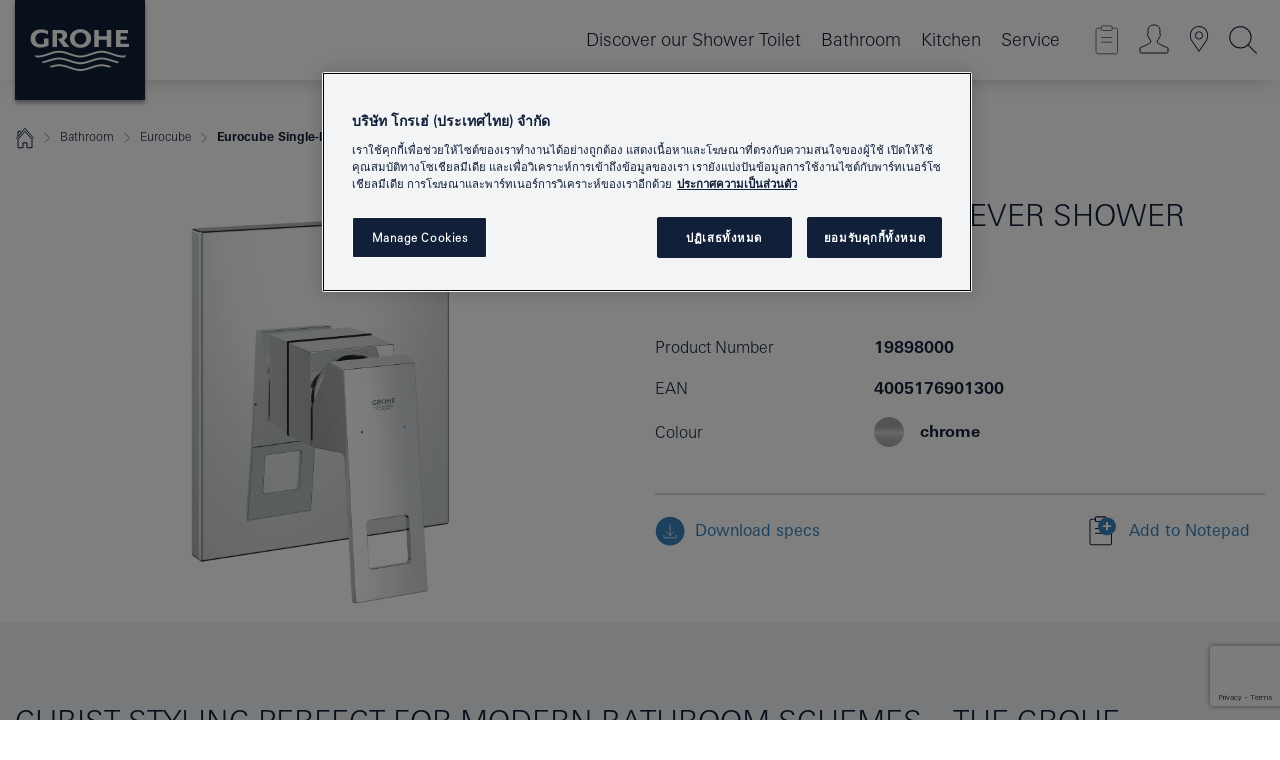

--- FILE ---
content_type: text/html;charset=UTF-8
request_url: https://www.grohe.co.th/th_th/eurocube-single-lever-shower-mixer-19898000.html
body_size: 26981
content:
<!DOCTYPE html>

<!--[if IE 8]><html class="no-js ie ie8 lt-ie9" dir="ltr" lang="th-TH"><![endif]-->
<!--[if IE 9]><html class="no-js ie ie9" dir="ltr" lang="th-TH"><![endif]-->
<!--[if IEMobile]><html class="no-js ie ie-mobile" dir="ltr" lang="th-TH"><![endif]-->
<!--[if gt IE 8 | !IE]><!--><html class="no-js" dir="ltr" lang="th-TH"> <!--<![endif]-->



<!-- last generation 15.12.2568 at 06:04:29 | content-ID: 2619001 | structure-ID: 2618843 | ref-Name: productdeatilspage -->
<head>
<script>
// Define dataLayer and the gtag function.
window.dataLayer = window.dataLayer || [];
function gtag(){dataLayer.push(arguments);}
// Default ad_storage to 'denied'.
gtag('consent', 'default', {
ad_storage: "denied",
analytics_storage: "denied",
functionality_storage: "denied",
personalization_storage: "denied",
security_storage: "denied",
ad_user_data: "denied",
ad_personalization: "denied",
wait_for_update: 500
});
</script>
<script src="https://cdn.cookielaw.org/consent/12959cb7-d6f0-4e5d-943b-e2ec42f68d36/OtAutoBlock.js" type="text/javascript"></script>
<script charset="UTF-8" data-document-language="true" data-domain-script="12959cb7-d6f0-4e5d-943b-e2ec42f68d36" src="https://cdn.cookielaw.org/scripttemplates/otSDKStub.js" type="text/javascript"></script>
<script type="text/javascript">
function OptanonWrapper() {
if (document.cookie.includes('OptanonAlertBoxClosed')) {
document.dispatchEvent( new CustomEvent('consents-ready', { 'detail': { consent: false } }));
}
}
</script>
<script type="text/javascript">
window.LANG_DATA = '/th_th/_technical/defaulttexts/index.json';
window.mobileApp = false;
window.CONFIG = {
imageBasePath: 'https://fe.grohe.com/release/0.85.0/b2x',
disable_productComparison: true,
disable_notepadLoggedIn: false,
showPrices: false,
groheChannel: 'B2C',
disable_notepadAvailabilityRequest: false,
isGlobalSearch: false,
loginUrl: '/login-idp.jsp?wrong_login_url=/th_th/administration/login/&partial_registration_url=/th_th/administration/registration/account-partial-registration-non-smart.html&login_ok_url=https%3A//www.grohe.co.th/th_th/_technical/webapp_properties/product-details-page.html',
staticSuggestionLinks : {
spareparts: '',
brochures: '/th_th/our-service/brochures/brochures/',
showrooms: '/th_th/our-service/showrooms-installer/'
},
targetGroupsMapping: {planner: 'pro', pro: 'pro', daa: 'pro', designer: 'pro', showroom: 'pro', end: 'end', inst: 'pro', architect: 'pro', aap: 'pro', projects: 'pro'},
showDiyProducts: true,
historicalProducts: true,
productFallbackImage:'',
allowAnonNotepad: false,
filterIcons: {
sustainable : {
src: '/media/datasources/filter_icons/sustainability/grohe_climate-care_logo.png',
tooltip: '<p >With sustainable impact. Learn more at <a href="http://green.grohe.com" target="_blank" title="green.grohe.com" class=" " >green.grohe.com</a>.</p>'
},
A613_03 : {
src: '/media/datasources/filter_icons/c2c/c2c_gold_bw_logo.png',
tooltip: '<p >Cradle to Cradle Certified® - GOLD</p>'
},
A613_04 : {
src: '/media/datasources/filter_icons/c2c/c2c_platinum_bw_logo.png',
tooltip: '<p >Cradle to Cradle Certified® - PLATINUM</p>'
},
sustainable: {
src: '/media/datasources/filter_icons/sustainability/grohe_climate-care_logo.png',
tooltip: ''
},
A613_01 : {
src: '/media/datasources/filter_icons/c2c/c2c_bronze_bw_logo.png',
tooltip: '<p >Cradle to Cradle Certified® - BRONZE</p>'
},
A613_02 : {
src: '/media/datasources/filter_icons/c2c/c2c_silver_bw_logo.png',
tooltip: '<p >Cradle to Cradle Certified® - SILVER</p>'
}
},
iconsForContent: [
'A613_03 ',
'A613_04 ',
'A613_01 ',
'A613_02 '
],
}
</script>
<script>
window.ENDPOINTS = {
'B2X_PROJECT_REFERENCES': '/th_th/_technical/project_config/index.json',
'B2X_PRODUCTS': 'https://api.sapcx.grohe.com/rest/v2/solr/master_th_TH_Product/select',
'B2X_PRODUCTS_SKU': 'https://api.sapcx.grohe.com/rest/v2/solr/master_th_TH_Product/suggestB2C',
'B2X_ACCOUNT_PASSWORD':'/myaccount/user/password',
'B2X_SMARTSHOP':'/smartshop/order/submit',
'GROHE_APPLICATION':'https://application.grohe.com',
'B2X_USER_INFO':'/myaccount/user/info',
'B2X_SMARTSHOP':'/smartshop/order/submit',
'B2X_MY_ACCOUNT_PRODUCT':'/myaccount/product/',
'B2X_PRODUCT':'/notepad/v1',
'B2X_SMART_INFO':'/website/smart-info',
'B2X_PREFERENCE_CENTER':'https://application.grohe.com/gateway/preference-center-send/',
'GROHE_SPECIFICATION':'https://specification.grohe.com',
'B2X_SMARTSHOP_SKU':'/website/sku/',
'B2X_PAGELIKES':'/website/pagelikes/',
'B2X_PREFERENCE_CENTER_CHANGE':'https://application.grohe.com/gateway/preference-center-change-send/',
'B2X_CERAMICS_LANDINGPAGES':'/_technical/landingpages.json',
'B2X_MY_ACCOUNT_PRODUCT_COMPARISON':'/myaccount/comparison/',
'B2X_MY_ACCOUNT_PRODUCT_SERIAL_VALIDATION':'/website/forms/serialnumber-check/',
'B2X_ORDER_TRACKING':'/website/new-ordertracking',
'B2X_ORDER_TRACKING_TOGGLE_NOTIFICATIONS':'/myaccount/user/update/emailnotifications/',
'B2X_SALESFORCE_PREFERENCE_CENTER':'/website/webforms/marketing-cloud/',
'B2X_ACCOUNT_REGISTRATION_ACCESS_TOKEN':'/myaccount/user/access-token',
'B2X_ACCOUNT_REFRESH_ACCESS_TOKEN':'/website/jwtoken/refresh-token',
'B2X_MY_ACCOUNT_PRODUCT_REGISTRATION':'/website/forms/product-registration',
'B2X_GATED_PREFERENCE_CENTER':'https://application.grohe.com/gateway/preference-center-send-v2/',
'B2X_MY_ACCOUNT_FILE_UPLOAD':'http://account/fileupload.php',
'B2X_EXPORT':'/notepad/v1',
'B2X_MY_ACCOUNT_ORDER_STATE':'/notepad/v1',
'B2X_SMART_UPI_HISTORY':'/website/account/history/upi',
'B2X_WEBSITE':'/solr/website_b2x/select',
'B2X_INVOICE_REGISTRATION':'/website/account/invoices/upload',
'B2X_NOTEPAD':'/notepad/v1',
'B2X_SMARTSHOP_UPI':'/website/upi/',
'B2X_AVAILABILITY':'/notepad/v1',
'B2X_ACCOUNT':'https://idp2-apigw.cloud.grohe.com/v1/web/users',
'B2X_ACCOUNT_UPDATE':'/myaccount/user/update',
'B2X_SMART_CHARGE':'/smartshop/creditcard/recharge',
'B2X_INVOICE_UPLOAD_HISTORY':'/website/account/history/invoices'
};
</script>
<script>
(function (sCDN, sCDNProject, sCDNWorkspace, sCDNVers) {
if (
window.localStorage !== null &&
typeof window.localStorage === "object" &&
typeof window.localStorage.getItem === "function" &&
window.sessionStorage !== null &&
typeof window.sessionStorage === "object" &&
typeof window.sessionStorage.getItem === "function"
) {
sCDNVers =
window.sessionStorage.getItem("jts_preview_version") ||
window.localStorage.getItem("jts_preview_version") ||
sCDNVers;
}
window.jentis = window.jentis || {};
window.jentis.config = window.jentis.config || {};
window.jentis.config.frontend = window.jentis.config.frontend || {};
window.jentis.config.frontend.cdnhost =
sCDN + "/get/" + sCDNWorkspace + "/web/" + sCDNVers + "/";
window.jentis.config.frontend.vers = sCDNVers;
window.jentis.config.frontend.env = sCDNWorkspace;
window.jentis.config.frontend.project = sCDNProject;
window._jts = window._jts || [];
var f = document.getElementsByTagName("script")[0];
var j = document.createElement("script");
j.async = true;
j.src = window.jentis.config.frontend.cdnhost + "shfgn0.js";
f.parentNode.insertBefore(j, f);
})("https://132aid.grohe.co.th","grohe-co-th","live", "_");
_jts.push({ track: "pageview" });
_jts.push({ track: "submit" });
</script>
<title>Eurocube Single-lever shower mixer | GROHE</title> <meta name="title" content="Eurocube Single-lever shower mixer" />    <meta content="index,follow" name="robots" /> <meta charset="UTF-8" /> <meta content="telephone=no" name="format-detection" /> <meta content="width=device-width, initial-scale=1.0, minimum-scale=1.0, maximum-scale=1.0, user-scalable=no" name="viewport" /> <meta content="th_th" name="locale" /> <meta content="th_th" name="locales" /> <meta content="grohe_global" name="client" /> <meta content="b2x" name="pagescope" /> <meta content="https://fe.grohe.com/release/0.85.0/b2x" name="application-name" /> <meta content="https://fe.grohe.com/release/0.85.0/b2x/browserconfig.xml" name="msapplication-config" /> <meta content="#112038" name="msapplication-TileColor" /> <meta content="https://fe.grohe.com/release/0.85.0/b2x/mstile-144x144.png" name="msapplication-TileImage" /> <meta content="https://fe.grohe.com/release/0.85.0/b2x/mstile-70x70.png" name="msapplication-square70x70logo" /> <meta content="https://fe.grohe.com/release/0.85.0/b2x/mstile-150x150.png" name="msapplication-square150x150logo" /> <meta content="https://fe.grohe.com/release/0.85.0/b2x/mstile-310x150.png" name="msapplication-wide310x150logo" /> <meta content="https://fe.grohe.com/release/0.85.0/b2x/mstile-310x310.png" name="msapplication-square310x310logo" /> <meta content="IE=Edge" http-equiv="X-UA-Compatible" /> <meta content="productdeatilspage" name="siteUID_es" /> <meta content="none" name="videoType_s" />
<link href="https://fe.grohe.com/release/0.85.0/b2x/favicon.ico" rel="icon" type="image/ico" />
<link href="https://fe.grohe.com/release/0.85.0/b2x/favicon.ico" rel="shortcut icon" type="image/x-icon" />
<link href="https://fe.grohe.com/release/0.85.0/b2x/favicon.ico" rel="icon" sizes="16x16 32x32 48x48" type="image/vnd.microsoft.icon" />
<link href="https://fe.grohe.com/release/0.85.0/b2x/favicon-16x16.png" rel="icon" sizes="16x16" type="image/png" />
<link href="https://fe.grohe.com/release/0.85.0/b2x/favicon-32x32.png" rel="icon" sizes="32x32" type="image/png" />
<link href="https://fe.grohe.com/release/0.85.0/b2x/favicon-48x48.png" rel="icon" sizes="48x48" type="image/png" />
<link href="https://fe.grohe.com/release/0.85.0/b2x/apple-touch-icon-76x76.png" rel="apple-touch-icon" sizes="76x76" />
<link href="https://fe.grohe.com/release/0.85.0/b2x/apple-touch-icon-120x120.png" rel="apple-touch-icon" sizes="120x120" />
<link href="https://fe.grohe.com/release/0.85.0/b2x/apple-touch-icon-152x152.png" rel="apple-touch-icon" sizes="152x152" />
<link href="https://fe.grohe.com/release/0.85.0/b2x/apple-touch-icon-180x180.png" rel="apple-touch-icon" sizes="180x180" />
<link rel="canonical" href="https://www.grohe.co.th/th_th/eurocube-single-lever-shower-mixer-19898000.html" />
<link href="https://fe.grohe.com/release/0.85.0/b2x/css/bootstrap.css?created=20200226154616" media="all" rel="stylesheet" />
<link href="https://fe.grohe.com/release/0.85.0/b2x/css/main.css?created=20200226154616" media="all" rel="stylesheet" />
<script type="text/javascript"> var searchHeaderConfig = { "productSettings" : { "preferredResults": { "code": [ ] }, "preselection": { "filter": [] } }, "contentSettings": { } }; </script>
</head>




<body class="b2x-navigation pdp-ncs">
<!-- noindex -->
<script type="text/javascript">
// read cookie (DEXT-1212)
function getCookie(name) {
const nameEQ = name + "=";
const cookies = document.cookie.split(';');
for (let i = 0; i < cookies.length; i++) {
let cookie = cookies[i];
while (cookie.charAt(0) === ' ') {
cookie = cookie.substring(1, cookie.length);
}
if (cookie.indexOf(nameEQ) === 0) {
return cookie.substring(nameEQ.length, cookie.length);
}
}
return null;
}
</script>
<script type="text/javascript">
// <![CDATA[
var dataLayer = dataLayer || [];
// check if cookie is available
var hashedEmail = getCookie('hashed_email');
if (hashedEmail) {
dataLayer.push({
'hashedUserData': {
'sha256': {
'email': hashedEmail
}
}
});
}
dataLayer.push({
'pageName':'/eurocube-single-lever-shower-mixer-19898000',
'pageTitle':'Single-lever shower mixer',
'pageId':'2618843',
'pageSystemPath':'grohe_global/_technical_1/webapp_properties',
'pageCreated':'2562-05-21',
'pageLastEdit':'2568-12-15',
'pageCountry':'th',
'pageLanguage':'th',
'internal':'false',
'pagePool':'europe',
'pageArea':'portal',
'pageScope':'b2x',
'pageCategory':'product detail page',
});
// ]]>
</script>
<!-- Google Tag Manager -->
<noscript><iframe height="0" src="//www.googletagmanager.com/ns.html?id=GTM-PGZM7P" style="display:none;visibility:hidden" width="0"></iframe></noscript>
<script>
// <![CDATA[
(function(w,d,s,l,i){w[l]=w[l]||[];w[l].push({'gtm.start':
new Date().getTime(),event:'gtm.js'});var f=d.getElementsByTagName(s)[0],
j=d.createElement(s),dl=l!='dataLayer'?'&l='+l:'';j.async=true;j.setAttribute('class','optanon-category-C0001');j.src=
'//www.googletagmanager.com/gtm.js?id='+i+dl;f.parentNode.insertBefore(j,f);
})(window,document,'script','dataLayer','GTM-PGZM7P');
// ]]>
</script>
<!-- End Google Tag Manager -->
<div class="vuejs-container" id="vuejs-dev-container">
<div class="ie-flex-wrapper">
<div class="page-wrap">
<div class="vuejs-container" id="vuejs-header-container">
	<header class="header--fixed header header--bordertop sticky-top header--shadow header--bgColorFlyoutMobileSecondary header--bgColorFlyoutDesktopSecondary header--colorFlyoutMobileLight header--colorFlyoutDesktopLight" v-scrollbar-width-detection="">
		<div class="container">
			<nav class="navbar-light  navbar navbar-expand-xl" itemscope="" itemtype="http://schema.org/Organization">
					<a class="navbar-brand" href="/th_th/" itemprop="url" title="GROHE - Pure joy of water ">
<svg height="100" version="1.1" viewBox="0, 0, 130, 100" width="130" x="0" xmlns="http://www.w3.org/2000/svg" xmlns:xlink="http://www.w3.org/1999/xlink" y="0">
  <g id="Ebene_1">
    <path d="M0,0 L130,0 L130,100 L0,100 L0,0 z" fill="#112038"></path>
    <path d="M59.615,38.504 C59.614,42.055 62.032,44.546 65.48,44.546 C68.93,44.546 71.346,42.057 71.346,38.505 C71.346,34.943 68.937,32.459 65.48,32.459 C62.024,32.459 59.615,34.942 59.615,38.504 z M54.872,38.504 C54.872,33.132 59.351,29.205 65.48,29.205 C71.61,29.205 76.091,33.132 76.091,38.504 C76.091,43.861 71.601,47.795 65.48,47.795 C59.361,47.795 54.872,43.862 54.872,38.504 z M101.056,29.875 L101.056,47.124 L114,47.124 L114,43.744 L105.549,43.744 L105.549,39.645 L111.762,39.645 L111.762,36.396 L105.549,36.396 L105.549,33.254 L113.015,33.254 L113.015,29.875 L101.056,29.875 z M79.299,29.875 L79.299,47.124 L83.798,47.124 L83.798,39.75 L91.75,39.75 L91.75,47.124 L96.251,47.124 L96.251,29.875 L91.75,29.875 L91.75,36.252 L83.798,36.252 L83.798,29.875 L79.299,29.875 z M37.413,29.875 L37.413,47.124 L41.915,47.124 L41.915,33.129 L43.855,33.129 C46.4,33.129 47.54,33.942 47.54,35.751 C47.54,37.599 46.265,38.655 44.025,38.655 L43.036,38.629 L42.53,38.629 L48.784,47.124 L54.537,47.124 L48.803,40.188 C50.932,39.227 52.067,37.522 52.067,35.28 C52.067,31.626 49.7,29.875 44.761,29.875 L37.413,29.875 z M29.048,38.463 L29.048,43.635 C27.867,44.129 26.688,44.376 25.513,44.376 C22.484,44.376 20.354,42.037 20.354,38.708 C20.354,35.121 22.899,32.621 26.552,32.621 C28.594,32.621 30.616,33.191 33.069,34.455 L33.069,31.017 C29.936,29.736 28.39,29.371 26.074,29.371 C19.679,29.371 15.594,32.989 15.594,38.654 C15.594,44.043 19.558,47.627 25.517,47.627 C28.174,47.627 31.325,46.772 33.621,45.431 L33.621,38.463 L29.048,38.463 z M96.501,66.368 L96.068,66.211 L94.887,65.816 C91.46,64.783 88.718,64.267 86.624,64.267 C84.871,64.267 81.902,64.772 79.548,65.469 L78.373,65.816 C77.777,66.013 77.378,66.143 77.185,66.211 L76.004,66.618 L74.831,67.016 L73.649,67.418 C70.062,68.579 67.509,69.097 65.387,69.097 C63.559,69.097 60.849,68.597 58.304,67.791 L57.122,67.418 L55.943,67.016 L54.766,66.618 L53.585,66.211 L52.399,65.816 C48.977,64.783 46.228,64.267 44.146,64.267 C42.38,64.269 39.416,64.77 37.059,65.469 L35.885,65.816 C35.047,66.086 34.875,66.147 34.27,66.368 L36.645,67.6 L37.178,67.439 C39.947,66.583 42.331,66.137 44.151,66.137 C45.682,66.137 48.074,66.527 50.042,67.095 L51.224,67.439 L52.399,67.819 L53.585,68.211 L54.766,68.619 L55.943,69.018 L57.122,69.412 C60.668,70.5 63.278,71.001 65.388,71 C67.199,70.999 69.966,70.517 72.468,69.767 L73.649,69.412 L74.831,69.018 L76.004,68.619 L77.185,68.211 L78.373,67.819 L79.548,67.439 C82.561,66.544 84.782,66.137 86.628,66.138 C88.447,66.138 90.828,66.584 93.595,67.439 L94.127,67.6 L96.501,66.368 z M104.198,61.892 L97.321,59.781 C94.229,58.831 93.033,58.497 91.384,58.133 C89.639,57.747 87.89,57.525 86.625,57.525 C84.63,57.525 80.826,58.235 78.373,59.065 L73.649,60.666 C70.452,61.749 67.509,62.346 65.362,62.346 C63.203,62.346 60.289,61.755 57.076,60.666 L52.352,59.065 C49.906,58.236 46.087,57.525 44.09,57.525 C42.832,57.525 41.067,57.75 39.335,58.133 C37.705,58.495 36.413,58.853 33.397,59.781 L26.528,61.892 C27.262,62.56 27.458,62.714 28.28,63.271 L32.098,62.109 L35.253,61.178 L36.52,60.803 C39.877,59.813 42.154,59.388 44.094,59.388 C45.857,59.388 49.045,59.971 51.17,60.686 L57.076,62.667 C59.842,63.594 63.267,64.248 65.363,64.248 C67.451,64.248 70.907,63.59 73.649,62.667 L79.548,60.686 C81.665,59.975 84.872,59.386 86.628,59.388 C88.575,59.388 90.832,59.81 94.198,60.803 L95.465,61.178 L98.621,62.109 L102.446,63.271 C103.264,62.71 103.459,62.557 104.198,61.892 z M111.243,55.247 L111.047,55.575 C110.607,56.31 110.407,56.583 109.748,57.365 C108.911,57.479 108.576,57.504 107.913,57.504 C105.809,57.504 102.364,56.844 99.611,55.916 L94.887,54.32 C91.678,53.24 88.747,52.643 86.628,52.641 C84.843,52.641 81.715,53.215 79.548,53.941 L73.649,55.916 C70.868,56.846 67.455,57.504 65.388,57.504 C63.323,57.504 59.907,56.847 57.122,55.916 L51.224,53.941 C49.056,53.215 45.933,52.641 44.146,52.641 C42.03,52.641 39.091,53.24 35.885,54.32 L31.161,55.916 C28.406,56.844 24.963,57.504 22.854,57.504 C22.191,57.504 21.859,57.479 21.031,57.365 C20.418,56.66 20.178,56.332 19.724,55.575 L19.529,55.247 C21.128,55.507 22.022,55.601 22.899,55.601 C25.001,55.601 28.008,54.989 31.161,53.922 L35.885,52.32 C38.381,51.474 42.108,50.778 44.146,50.777 C46.174,50.777 49.904,51.476 52.399,52.32 L57.122,53.922 C60.274,54.989 63.284,55.601 65.387,55.601 C67.488,55.601 70.498,54.989 73.649,53.922 L78.373,52.32 C80.865,51.476 84.597,50.777 86.622,50.777 C88.665,50.777 92.385,51.474 94.887,52.32 L99.611,53.922 C102.763,54.989 105.77,55.601 107.872,55.601 C108.749,55.601 109.643,55.507 111.243,55.247 z" fill="#FFFFFE"></path>
  </g>
</svg>
					</a>
				<div class="header__iconwrapper">
			        <a aria-controls="navigationMenuContent" aria-expanded="false" aria-label="Toggle navigation" class="navbar-toggler" data-target="#navigationMenuContent" data-toggle="collapse">
			          <span class="navbar-toggler-icon" v-sidebar-nav-toggler=""></span>
			        </a>				
				</div>
				<a class="d-none d-lg-none nav-mobile-header__closer icon_close_secondary" v-nav-icons-flyout-toggler=""></a>
				<div class="row collapse navbar-collapse" id="navigationMenuContent">
<ul class="container navbar-nav navnode navnode--main">
<li class="nav-item">
<a aria-expanded="false" aria-haspopup="true" class="nav-link level1 hasNextLevel nav-link--noFocus nav-link--light nav-link--layerarrow nav-link--primarynav" href="javascript:void(0);" id="flyout-3216955" role="button" v-next-level-nav-toggler="" v-sidebar-nav-toggler="">
Discover our Shower Toilet
</a>


</li>
<li class="nav-item">
<a aria-expanded="false" aria-haspopup="true" class="nav-link level1 hasNextLevel nav-link--noFocus nav-link--light nav-link--layerarrow nav-link--primarynav" href="javascript:void(0);" id="flyout-1259989" role="button" v-next-level-nav-toggler="" v-sidebar-nav-toggler="">
Bathroom
</a>


</li>
<li class="nav-item">
<a aria-expanded="false" aria-haspopup="true" class="nav-link level1 hasNextLevel nav-link--noFocus nav-link--light nav-link--layerarrow nav-link--primarynav" href="javascript:void(0);" id="flyout-1254874" role="button" v-next-level-nav-toggler="" v-sidebar-nav-toggler="">
Kitchen
</a>


</li>
<li class="nav-item">
<a aria-expanded="false" aria-haspopup="true" class="nav-link level1 hasNextLevel nav-link--noFocus nav-link--light nav-link--layerarrow nav-link--primarynav" href="javascript:void(0);" id="flyout-2426778" role="button" v-next-level-nav-toggler="" v-sidebar-nav-toggler="">
Service
</a>


</li>
</ul>
				</div>
				<ul class="navbar-nav navnode navnode--icons" v-nav-icons-scroll-handler="">
						<li class="nav-item nav-item--flyout nav-item--icon">
		<notepad-navigation href="/th_th/notepad/" title="Open: My Notepad "></notepad-navigation>
    </li>
	<li class="nav-item nav-item--flyout nav-item--icon">
		<a aria-expanded="false" aria-haspopup="true" class="nav-link nav-link--noFocus nav-link--light nav-link--layerarrow nav-link--primarynav flyout-toggle" href="#" id="flyout-login" role="button" title="" v-nav-icons-flyout-toggler="">			
							
					
	        							

				<div class="flyout-icon flyout-icon--login"></div>
	        			

		</a>
				<div aria-labelledby="flyout-login" class="flyout" v-add-class-if-logged-in="'flyout--withFullWidthCategory'">
		      	<div class="flyout__background flyout__background--plain ">
					<a class="flyout__closer" v-nav-primary-closer=""></a>
				</div>
				<div class="row navbar-nav navnode navnode--secondary ">   
					<div class="navnode__wrapper navnode__wrapper--columnCategories">
						<ul class="container navnode__container navnode__container--login">
							<li class="nav-item nav-item--secondarynav col-12 nav-item--flyout flyout-category">								
											
		
						    								

							        <div class="flyout__headline text-uppercase">
								        <strong>Login</strong>
									</div>
									<div class="text-white mb-3"><span>
								        The login is currently only available for members of the GROHE SMART loyalty program.<br /><strong>Please note:</strong> to login or register, you are directed to the GROHE Professional Portal.
									</span></div>
										<a class="btn btn-primary btn--flyoutLogin" href="/login-idp.jsp?wrong_login_url=/th_th/administration/login/&amp;partial_registration_url=/th_th/administration/registration/account-partial-registration-non-smart.html&amp;login_ok_url=http://www.grohe.co.th/th_th/">Login</a>
											
		
							</li>
						</ul>
					</div>						
														
				</div>
			</div>
		</li>
					

    <li class="nav-item nav-item--flyout nav-item--icon">
		<a class="nav-link nav-link--noFocus nav-link--light nav-link--primarynav nav-link--locator" href="/th_th/our-service/showrooms-installer/" title="Showroom Locator">
			<span class="showroom-locator-icon"></span>
		</a>
	</li>
	<li class="nav-item nav-item--flyout nav-item--icon">
		<a aria-expanded="false" aria-haspopup="true" class="nav-link nav-link--noFocus nav-link--light nav-link--layerarrow nav-link--primarynav flyout-toggle" href="#" id="flyout-search" role="button" title="Open: Search " v-nav-icons-flyout-toggler="">
			<div class="flyout-icon flyout-icon--search"></div>
		</a>
		<div aria-labelledby="flyout-search" class="flyout">
			<div class="flyout__background flyout__background--plain ">
				<a class="flyout__closer" v-nav-primary-closer=""></a>
			</div>
			<div class="row navbar-nav navnode navnode--secondary navnode--fullHeight ">
				<ul class="container navnode__container navnode__container--search">
					<li class="nav-item nav-item--secondarynav nav-item--noborder">
						<div class="nav-search-item container justify-content-center">
							<div class="nav-search-item__inner col-12 col-lg-8">
								<b2x-search-header :dal-search-enabled="false" search-base-url="/th_th/search-results-page/">
                              </b2x-search-header>
							</div>
						</div>
					</li>
				</ul>
			</div>
		</div>
    </li>

				</ul>
			</nav>
		</div>
	</header>
<aside class="navigation-sidebar navigation-sidebar--hidden">
<a class="navbar-brand" href="/th_th/" itemprop="url" title="GROHE - Pure joy of water ">
<svg height="100" version="1.1" viewBox="0, 0, 130, 100" width="130" x="0" xmlns="http://www.w3.org/2000/svg" xmlns:xlink="http://www.w3.org/1999/xlink" y="0">
<g id="Ebene_1">
<path d="M0,0 L130,0 L130,100 L0,100 L0,0 z" fill="#112038"></path>
<path d="M59.615,38.504 C59.614,42.055 62.032,44.546 65.48,44.546 C68.93,44.546 71.346,42.057 71.346,38.505 C71.346,34.943 68.937,32.459 65.48,32.459 C62.024,32.459 59.615,34.942 59.615,38.504 z M54.872,38.504 C54.872,33.132 59.351,29.205 65.48,29.205 C71.61,29.205 76.091,33.132 76.091,38.504 C76.091,43.861 71.601,47.795 65.48,47.795 C59.361,47.795 54.872,43.862 54.872,38.504 z M101.056,29.875 L101.056,47.124 L114,47.124 L114,43.744 L105.549,43.744 L105.549,39.645 L111.762,39.645 L111.762,36.396 L105.549,36.396 L105.549,33.254 L113.015,33.254 L113.015,29.875 L101.056,29.875 z M79.299,29.875 L79.299,47.124 L83.798,47.124 L83.798,39.75 L91.75,39.75 L91.75,47.124 L96.251,47.124 L96.251,29.875 L91.75,29.875 L91.75,36.252 L83.798,36.252 L83.798,29.875 L79.299,29.875 z M37.413,29.875 L37.413,47.124 L41.915,47.124 L41.915,33.129 L43.855,33.129 C46.4,33.129 47.54,33.942 47.54,35.751 C47.54,37.599 46.265,38.655 44.025,38.655 L43.036,38.629 L42.53,38.629 L48.784,47.124 L54.537,47.124 L48.803,40.188 C50.932,39.227 52.067,37.522 52.067,35.28 C52.067,31.626 49.7,29.875 44.761,29.875 L37.413,29.875 z M29.048,38.463 L29.048,43.635 C27.867,44.129 26.688,44.376 25.513,44.376 C22.484,44.376 20.354,42.037 20.354,38.708 C20.354,35.121 22.899,32.621 26.552,32.621 C28.594,32.621 30.616,33.191 33.069,34.455 L33.069,31.017 C29.936,29.736 28.39,29.371 26.074,29.371 C19.679,29.371 15.594,32.989 15.594,38.654 C15.594,44.043 19.558,47.627 25.517,47.627 C28.174,47.627 31.325,46.772 33.621,45.431 L33.621,38.463 L29.048,38.463 z M96.501,66.368 L96.068,66.211 L94.887,65.816 C91.46,64.783 88.718,64.267 86.624,64.267 C84.871,64.267 81.902,64.772 79.548,65.469 L78.373,65.816 C77.777,66.013 77.378,66.143 77.185,66.211 L76.004,66.618 L74.831,67.016 L73.649,67.418 C70.062,68.579 67.509,69.097 65.387,69.097 C63.559,69.097 60.849,68.597 58.304,67.791 L57.122,67.418 L55.943,67.016 L54.766,66.618 L53.585,66.211 L52.399,65.816 C48.977,64.783 46.228,64.267 44.146,64.267 C42.38,64.269 39.416,64.77 37.059,65.469 L35.885,65.816 C35.047,66.086 34.875,66.147 34.27,66.368 L36.645,67.6 L37.178,67.439 C39.947,66.583 42.331,66.137 44.151,66.137 C45.682,66.137 48.074,66.527 50.042,67.095 L51.224,67.439 L52.399,67.819 L53.585,68.211 L54.766,68.619 L55.943,69.018 L57.122,69.412 C60.668,70.5 63.278,71.001 65.388,71 C67.199,70.999 69.966,70.517 72.468,69.767 L73.649,69.412 L74.831,69.018 L76.004,68.619 L77.185,68.211 L78.373,67.819 L79.548,67.439 C82.561,66.544 84.782,66.137 86.628,66.138 C88.447,66.138 90.828,66.584 93.595,67.439 L94.127,67.6 L96.501,66.368 z M104.198,61.892 L97.321,59.781 C94.229,58.831 93.033,58.497 91.384,58.133 C89.639,57.747 87.89,57.525 86.625,57.525 C84.63,57.525 80.826,58.235 78.373,59.065 L73.649,60.666 C70.452,61.749 67.509,62.346 65.362,62.346 C63.203,62.346 60.289,61.755 57.076,60.666 L52.352,59.065 C49.906,58.236 46.087,57.525 44.09,57.525 C42.832,57.525 41.067,57.75 39.335,58.133 C37.705,58.495 36.413,58.853 33.397,59.781 L26.528,61.892 C27.262,62.56 27.458,62.714 28.28,63.271 L32.098,62.109 L35.253,61.178 L36.52,60.803 C39.877,59.813 42.154,59.388 44.094,59.388 C45.857,59.388 49.045,59.971 51.17,60.686 L57.076,62.667 C59.842,63.594 63.267,64.248 65.363,64.248 C67.451,64.248 70.907,63.59 73.649,62.667 L79.548,60.686 C81.665,59.975 84.872,59.386 86.628,59.388 C88.575,59.388 90.832,59.81 94.198,60.803 L95.465,61.178 L98.621,62.109 L102.446,63.271 C103.264,62.71 103.459,62.557 104.198,61.892 z M111.243,55.247 L111.047,55.575 C110.607,56.31 110.407,56.583 109.748,57.365 C108.911,57.479 108.576,57.504 107.913,57.504 C105.809,57.504 102.364,56.844 99.611,55.916 L94.887,54.32 C91.678,53.24 88.747,52.643 86.628,52.641 C84.843,52.641 81.715,53.215 79.548,53.941 L73.649,55.916 C70.868,56.846 67.455,57.504 65.388,57.504 C63.323,57.504 59.907,56.847 57.122,55.916 L51.224,53.941 C49.056,53.215 45.933,52.641 44.146,52.641 C42.03,52.641 39.091,53.24 35.885,54.32 L31.161,55.916 C28.406,56.844 24.963,57.504 22.854,57.504 C22.191,57.504 21.859,57.479 21.031,57.365 C20.418,56.66 20.178,56.332 19.724,55.575 L19.529,55.247 C21.128,55.507 22.022,55.601 22.899,55.601 C25.001,55.601 28.008,54.989 31.161,53.922 L35.885,52.32 C38.381,51.474 42.108,50.778 44.146,50.777 C46.174,50.777 49.904,51.476 52.399,52.32 L57.122,53.922 C60.274,54.989 63.284,55.601 65.387,55.601 C67.488,55.601 70.498,54.989 73.649,53.922 L78.373,52.32 C80.865,51.476 84.597,50.777 86.622,50.777 C88.665,50.777 92.385,51.474 94.887,52.32 L99.611,53.922 C102.763,54.989 105.77,55.601 107.872,55.601 C108.749,55.601 109.643,55.507 111.243,55.247 z" fill="#FFFFFE"></path>
</g>
</svg>
</a>
<a class="navigation-sidebar__close-btn" href="#" target="_self" v-sidebar-nav-toggler="">
<span class="icon icon_close_primary"></span>
</a>
<nav class="nav-container nav-container--level1">
<ul class="navigation navigation">
<li class="nav-item">
<a aria-expanded="false" aria-haspopup="true" class="nav-link next-level-toggle nav-link--noFocus nav-link--light" href="javascript:void(0);" id="flyout-3216955" role="button" v-next-level-nav-toggler="">
Discover our Shower Toilet
</a>
<nav class="nav-container nav-container--level2 hidden">
<a class="nav-link link-back level2" href="javascript:void(0)" v-nav-back-button="">Discover our Shower Toilet</a>
<ul class="navigation navigation--level2">
<li class="nav-item">
<a class="nav-link level2 nav-link--noFocus nav-link--light" href="/th_th/spalet/remote-control/">
Remote Control
</a>
</li>
</ul>
</nav>
</li>
<li class="nav-item">
<a aria-expanded="false" aria-haspopup="true" class="nav-link next-level-toggle nav-link--noFocus nav-link--light" href="javascript:void(0);" id="flyout-1259989" role="button" v-next-level-nav-toggler="">
Bathroom
</a>
<nav class="nav-container nav-container--level2 hidden">
<a class="nav-link link-back level2" href="javascript:void(0)" v-nav-back-button="">Bathroom</a>
<ul class="navigation navigation--level2">
<li class="nav-item">
<a aria-expanded="false" aria-haspopup="true" class="nav-link level2 nav-link--noFocus nav-link--light next-level-toggle" href="javascript:void(0);" id="flyout-1260014" role="button" v-next-level-nav-toggler="">
For Wash Basins
</a>
<nav class="nav-container nav-container--level3 hidden">
<a class="nav-link link-back level3" href="javascript:void(0)" v-nav-back-button="">For Wash Basins</a>
<ul class="navigation navigation--level3">
<li class="nav-item">
<a class="nav-link level3 nav-link--noFocus nav-link--light" href="/th_th/bathroom/bathroom-faucets/">
Overview
</a>
</li>
<li class="nav-item">
<a class="nav-link level3 nav-link--noFocus nav-link--light" href="/th_th/bathroom/bathroom-faucet-collections/">
Faucet Collections
</a>
</li>
<li class="nav-item">
<a class="nav-link level3 nav-link--noFocus nav-link--light" href="/th_th/hygiene/sensor-taps.html">
Touchless faucets
</a>
</li>
<li class="nav-item">
<a class="nav-link level3 nav-link--noFocus nav-link--light" href="/th_th/for-your-bathroom/for-wash-basins/grohe-plus/">
GROHE Plus
</a>
</li>
</ul>
</nav>
</li>
<li class="nav-item">
<a aria-expanded="false" aria-haspopup="true" class="nav-link level2 nav-link--noFocus nav-link--light next-level-toggle" href="javascript:void(0);" id="flyout-1599513" role="button" v-next-level-nav-toggler="">
For Showers
</a>
<nav class="nav-container nav-container--level3 hidden">
<a class="nav-link link-back level3" href="javascript:void(0)" v-nav-back-button="">For Showers</a>
<ul class="navigation navigation--level3">
<li class="nav-item">
<a class="nav-link level3 nav-link--noFocus nav-link--light" href="/th_th/bathroom/showers/">
Overview
</a>
</li>
<li class="nav-item">
<a class="nav-link level3 nav-link--noFocus nav-link--light" href="/th_th/for-your-bathroom/for-showers/new-showers/">
The Perfect Shower
</a>
</li>
<li class="nav-item">
<a class="nav-link level3 nav-link--noFocus nav-link--light" href="/th_th/bathroom/shower-collections/">
Shower and Thermostat collections
</a>
</li>
<li class="nav-item">
<a class="nav-link level3 nav-link--noFocus nav-link--light" href="/th_th/for-your-bathroom/smartcontrol/smartcontrol-your-life-your-rules.html">
SmartControl
</a>
</li>
</ul>
</nav>
</li>
<li class="nav-item">
<a aria-expanded="false" aria-haspopup="true" class="nav-link level2 nav-link--noFocus nav-link--light next-level-toggle" href="javascript:void(0);" id="flyout-1259975" role="button" v-next-level-nav-toggler="">
For Bath tubs
</a>
<nav class="nav-container nav-container--level3 hidden">
<a class="nav-link link-back level3" href="javascript:void(0)" v-nav-back-button="">For Bath tubs</a>
<ul class="navigation navigation--level3">
<li class="nav-item">
<a class="nav-link level3 nav-link--noFocus nav-link--light" href="/th_th/bathroom/bathtub-faucets/">
Overview
</a>
</li>
<li class="nav-item">
<a class="nav-link level3 nav-link--noFocus nav-link--light" href="/th_th/bathroom/thermostat-collections/">
Thermostat Collections
</a>
</li>
</ul>
</nav>
</li>
<li class="nav-item">
<a aria-expanded="false" aria-haspopup="true" class="nav-link level2 nav-link--noFocus nav-link--light next-level-toggle" href="javascript:void(0);" id="flyout-1260021" role="button" v-next-level-nav-toggler="">
For Wc urinal & bidet
</a>
<nav class="nav-container nav-container--level3 hidden">
<a class="nav-link link-back level3" href="javascript:void(0)" v-nav-back-button="">For Wc urinal & bidet</a>
<ul class="navigation navigation--level3">
<li class="nav-item">
<a class="nav-link level3 nav-link--noFocus nav-link--light" href="/th_th/bathroom/bidets-wall-plates/">
Overview
</a>
</li>
<li class="nav-item">
<a class="nav-link level3 nav-link--noFocus nav-link--light" href="/th_th/bathroom/wall-plates-collections/">
WC collections
</a>
</li>
</ul>
</nav>
</li>
<li class="nav-item">
<a aria-expanded="false" aria-haspopup="true" class="nav-link level2 nav-link--noFocus nav-link--light next-level-toggle" href="javascript:void(0);" id="flyout-1259982" role="button" v-next-level-nav-toggler="">
Bathroom Accessories
</a>
<nav class="nav-container nav-container--level3 hidden">
<a class="nav-link link-back level3" href="javascript:void(0)" v-nav-back-button="">Bathroom Accessories</a>
<ul class="navigation navigation--level3">
<li class="nav-item">
<a class="nav-link level3 nav-link--noFocus nav-link--light" href="/th_th/bathroom/bathroom-accessories/">
Overview
</a>
</li>
</ul>
</nav>
</li>
<li class="nav-item">
<a aria-expanded="false" aria-haspopup="true" class="nav-link level2 nav-link--noFocus nav-link--light next-level-toggle" href="javascript:void(0);" id="flyout-1256989" role="button" v-next-level-nav-toggler="">
Bathroom Inspiration
</a>
<nav class="nav-container nav-container--level3 hidden">
<a class="nav-link link-back level3" href="javascript:void(0)" v-nav-back-button="">Bathroom Inspiration</a>
<ul class="navigation navigation--level3">
<li class="nav-item">
<a class="nav-link level3 nav-link--noFocus nav-link--light" href="/th_th/bathroom/design-trends/">
Design Trends
</a>
</li>
<li class="nav-item">
<a class="nav-link level3 nav-link--noFocus nav-link--light" href="/th_th/bathroom/water-saving-innovations/">
Water-saving innovations
</a>
</li>
<li class="nav-item">
<a class="nav-link level3 nav-link--noFocus nav-link--light" href="/th_th/bathroom/complete-solutions/">
Bathroom Solutions
</a>
</li>
<li class="nav-item">
<a class="nav-link level3 nav-link--noFocus nav-link--light" href="/th_th/bathroom/best-match/">
GROHE Perfect Match
</a>
</li>
</ul>
</nav>
</li>
</ul>
</nav>
</li>
<li class="nav-item">
<a aria-expanded="false" aria-haspopup="true" class="nav-link next-level-toggle nav-link--noFocus nav-link--light" href="javascript:void(0);" id="flyout-1254874" role="button" v-next-level-nav-toggler="">
Kitchen
</a>
<nav class="nav-container nav-container--level2 hidden">
<a class="nav-link link-back level2" href="javascript:void(0)" v-nav-back-button="">Kitchen</a>
<ul class="navigation navigation--level2">
<li class="nav-item">
<a aria-expanded="false" aria-haspopup="true" class="nav-link level2 nav-link--noFocus nav-link--light next-level-toggle" href="javascript:void(0);" id="flyout-1255814" role="button" v-next-level-nav-toggler="">
Kitchen taps
</a>
<nav class="nav-container nav-container--level3 hidden">
<a class="nav-link link-back level3" href="javascript:void(0)" v-nav-back-button="">Kitchen taps</a>
<ul class="navigation navigation--level3">
<li class="nav-item">
<a class="nav-link level3 nav-link--noFocus nav-link--light" href="/th_th/kitchen/kitchen-faucets/">
Overview
</a>
</li>
<li class="nav-item">
<a class="nav-link level3 nav-link--noFocus nav-link--light" href="/th_th/kitchen/kitchen-faucet-collection-k7.html">
Kitchen Faucet Collections
</a>
</li>
</ul>
</nav>
</li>
<li class="nav-item">
<a aria-expanded="false" aria-haspopup="true" class="nav-link level2 nav-link--noFocus nav-link--light next-level-toggle" href="javascript:void(0);" id="flyout-1757258" role="button" v-next-level-nav-toggler="">
Kitchen Sinks
</a>
<nav class="nav-container nav-container--level3 hidden">
<a class="nav-link link-back level3" href="javascript:void(0)" v-nav-back-button="">Kitchen Sinks</a>
<ul class="navigation navigation--level3">
<li class="nav-item">
<a class="nav-link level3 nav-link--noFocus nav-link--light" href="/th_th/for-your-kitchen/kitchen-sinks/kitchen-sinks/">
Kitchen Sinks
</a>
</li>
</ul>
</nav>
</li>
<li class="nav-item">
<a aria-expanded="false" aria-haspopup="true" class="nav-link level2 nav-link--noFocus nav-link--light next-level-toggle" href="javascript:void(0);" id="flyout-1254901" role="button" v-next-level-nav-toggler="">
Kitchen Accessories
</a>
<nav class="nav-container nav-container--level3 hidden">
<a class="nav-link link-back level3" href="javascript:void(0)" v-nav-back-button="">Kitchen Accessories</a>
<ul class="navigation navigation--level3">
<li class="nav-item">
<a class="nav-link level3 nav-link--noFocus nav-link--light" href="/th_th/kitchen-accessoires/">
Overview
</a>
</li>
</ul>
</nav>
</li>
<li class="nav-item">
<a aria-expanded="false" aria-haspopup="true" class="nav-link level2 nav-link--noFocus nav-link--light next-level-toggle" href="javascript:void(0);" id="flyout-1254700" role="button" v-next-level-nav-toggler="">
Kitchen Inspirations
</a>
<nav class="nav-container nav-container--level3 hidden">
<a class="nav-link link-back level3" href="javascript:void(0)" v-nav-back-button="">Kitchen Inspirations</a>
<ul class="navigation navigation--level3">
<li class="nav-item">
<a class="nav-link level3 nav-link--noFocus nav-link--light" href="/th_th/kitchen/masters-of-technology/">
Innovative Technologies
</a>
</li>
</ul>
</nav>
</li>
</ul>
</nav>
</li>
<li class="nav-item">
<a aria-expanded="false" aria-haspopup="true" class="nav-link next-level-toggle nav-link--noFocus nav-link--light" href="javascript:void(0);" id="flyout-2426778" role="button" v-next-level-nav-toggler="">
Service
</a>
<nav class="nav-container nav-container--level2 hidden">
<a class="nav-link link-back level2" href="javascript:void(0)" v-nav-back-button="">Service</a>
<ul class="navigation navigation--level2">
<li class="nav-item">
<a aria-expanded="false" aria-haspopup="true" class="nav-link level2 nav-link--noFocus nav-link--light next-level-toggle" href="javascript:void(0);" id="flyout-2426778" role="button" v-next-level-nav-toggler="">
GROHE Services
</a>
<nav class="nav-container nav-container--level3 hidden">
<a class="nav-link link-back level3" href="javascript:void(0)" v-nav-back-button="">GROHE Services</a>
<ul class="navigation navigation--level3">
<li class="nav-item">
<a class="nav-link level3 nav-link--noFocus nav-link--light" href="/th_th/our-service/">
Services Overview
</a>
</li>
<li class="nav-item">
<a class="nav-link level3 nav-link--noFocus nav-link--light" href="/th_th/our-service/brochures/brochures/">
Brochures
</a>
</li>
<li class="nav-item">
<a class="nav-link level3 nav-link--noFocus nav-link--light" href="/th_th/our-service/contact/">
Contact
</a>
</li>
<li class="nav-item">
<a class="nav-link level3 nav-link--noFocus nav-link--light" href="/th_th/our-service/maintenance/">
Maintenance & Care
</a>
</li>
<li class="nav-item">
<a class="nav-link level3 nav-link--noFocus nav-link--light" href="/th_th/our-service/installation-videos/">
Installation videos
</a>
</li>
<li class="nav-item">
<a class="nav-link level3 nav-link--noFocus nav-link--light" href="/th_th/our-service/warranty-terms/warranty-terms.html">
Warranty terms
</a>
</li>
<li class="nav-item">
<a class="nav-link level3 nav-link--noFocus nav-link--light" href="/th_th/hygiene/">
Hygiene Knowledge
</a>
</li>
<li class="nav-item">
<a class="nav-link level3 nav-link--noFocus nav-link--light" href="/th_th/our-service/grohe-services/customyspace/">
CustoMySpace
</a>
</li>
</ul>
</nav>
</li>
<li class="nav-item">
<a aria-expanded="false" aria-haspopup="true" class="nav-link level2 nav-link--noFocus nav-link--light next-level-toggle" href="javascript:void(0);" id="flyout-1254449" role="button" v-next-level-nav-toggler="">
About GROHE
</a>
<nav class="nav-container nav-container--level3 hidden">
<a class="nav-link link-back level3" href="javascript:void(0)" v-nav-back-button="">About GROHE</a>
<ul class="navigation navigation--level3">
<li class="nav-item">
<a class="nav-link level3 nav-link--noFocus nav-link--light" href="/th_th/company/sustainability/">
GROHE DNA
</a>
</li>
<li class="nav-item">
<a class="nav-link level3 nav-link--noFocus nav-link--light" href="/th_th/our-service/about-grohe/">
About GROHE
</a>
</li>
<li class="nav-item">
<a class="nav-link level3 nav-link--noFocus nav-link--light" href="/th_th/our-service/fortune-magazine/">
Fortune Magazine
</a>
</li>
<li class="nav-item">
<a aria-expanded="false" aria-haspopup="true" class="nav-link level3 nav-link--noFocus nav-link--light next-level-toggle" href="javascript:void(0);" id="flyout-1254449" role="button" v-next-level-nav-toggler="">
References
</a>
<nav class="nav-container nav-container--level4 hidden">
<a class="nav-link link-back level4" href="javascript:void(0)" v-nav-back-button="">References</a>
<ul class="navigation navigation--level4">
<li class="nav-item">
<a class="nav-link level4 nav-link--noFocus nav-link--light" href="/th_th/our-service/about-grohe/references/hotels/asia/niyama-resort/niyama-resort-by-per-aquum-true.html">
Hotels
</a>
</li>
<li class="nav-item">
<a class="nav-link level4 nav-link--noFocus nav-link--light" href="/th_th/our-service/about-grohe/references/residential/250-bowery/250-bowery.html">
Residential
</a>
</li>
<li class="nav-item">
<a class="nav-link level4 nav-link--noFocus nav-link--light" href="/th_th/our-service/about-grohe/references/commercial/storm-model-management-ltd/storm-model-management-ltd.html">
Commercial
</a>
</li>
<li class="nav-item">
<a class="nav-link level4 nav-link--noFocus nav-link--light" href="/th_th/our-service/about-grohe/references/healthcare/albert-schweitzer-hospital/albert-schweitzer-hospital.html">
Healthcare
</a>
</li>
<li class="nav-item">
<a class="nav-link level4 nav-link--noFocus nav-link--light" href="/th_th/our-service/about-grohe/references/education/anna-seghers-school/anna-seghers-school.html">
Education
</a>
</li>
<li class="nav-item">
<a class="nav-link level4 nav-link--noFocus nav-link--light" href="/th_th/our-service/about-grohe/references/sports-leisure/donbass-arena/donbass-arena.html">
Sports & Leisure
</a>
</li>
<li class="nav-item">
<a class="nav-link level4 nav-link--noFocus nav-link--light" href="/th_th/our-service/about-grohe/references/transport/mein-schiff-6/mein-schiff-6.html">
Transport
</a>
</li>
</ul>
</nav>
</li>
</ul>
</nav>
</li>
</ul>
</nav>
</li>
</ul>
</nav>
</aside>
<div class="sidebar-overlay" v-sidebar-nav-toggler=""></div>
</div>

<main class="main">
<div class="vuejs-container" id="vuejs-main-container">
<div class="container">
<div class="row">
<nav aria-label="breadcrumb" class="d-none d-lg-block">
<ol class="breadcrumb">
<li class="breadcrumb__item">
<a class="breadcrumb__link" href="/th_th/">GROHE Global</a>
</li>
<li class="breadcrumb__item">
<a class="breadcrumb__link" href="/th_th/bathroom/">Bathroom</a>
</li>
<li class="breadcrumb__item">
<a class="breadcrumb__link" href="/th_th/bathroom/bathroom-faucet-collection-eurocube.html">Eurocube</a>
</li>

<li aria-current="page" class="breadcrumb__item active">Eurocube Single-lever shower mixer</li>
</ol>
</nav>

</div>
</div>
<!-- index -->
<article class="pdp pdp-ncs pb-5">
<section class="pdp__section-main">
<div class="container">
<div class="product-box" itemscope="" itemtype="http://schema.org/Product" v-gtm-eec-product-detail="&#39;19898000&#39;">

<div class="flex-float-container clearfix">
<div class="flex-float-item flex-float-item--slider position-relative">
<div class="d-flex flex-wrap position-absolute">



</div>




<div class="product-image-container">
<a class="image__link" target="_blank" v-lightbox:group1="{title:&#39;&#39;,description:&#39;&#39;}" href="//cdn.cloud.grohe.com/prod/10/19/19898000/480/19898000_1_1.jpg">
<img class="0 " srcset="//cdn.cloud.grohe.com/prod/10/19/19898000/1280/19898000_1_1.jpg 1280w, //cdn.cloud.grohe.com/prod/10/19/19898000/1024/19898000_1_1.jpg 1024w, //cdn.cloud.grohe.com/prod/10/19/19898000/960/19898000_1_1.jpg 960w, //cdn.cloud.grohe.com/prod/10/19/19898000/710/19898000_1_1.jpg 710w, //cdn.cloud.grohe.com/prod/10/19/19898000/480/19898000_1_1.jpg 480w, //cdn.cloud.grohe.com/prod/10/19/19898000/320/19898000_1_1.jpg 320w" alt="Eurocube Single-lever shower mixer" src="//cdn.cloud.grohe.com/prod/10/19/19898000/480/19898000_1_1.jpg" title="19898000 - Eurocube Single-lever shower mixer" />
</a>
</div>




</div>
<div class="flex-float-item flex-float-item--header">
<header>

<h1 class="h3" itemprop="name"><strong>Eurocube</strong> Single-lever shower mixer</h1>
</header>
</div>
<div class="flex-float-item flex-float-item--infobox">
<div class="product-box__wrapper">
<div class="product-box__subbrand-logos-container">



</div>
<div class="product-box__table ">
<div class="product-box__tableRow">
<div class="product-box__tableCell product-box__tableCell--label">Product Number</div>
<div class="product-box__tableCell product-box__tableCell--value">19898000</div>
</div>
<div class="product-box__tableRow">
<div class="product-box__tableCell product-box__tableCell--label">EAN</div>
<div class="product-box__tableCell product-box__tableCell--value">4005176901300</div>
</div>



<div class="product-box__tableRow">
<div class="product-box__tableCell product-box__tableCell--label product-box__color">Colour</div>
<div class="product-box__tableCell product-box__tableCell--value">
<div class="product-box__color-container">

<span class="color-bubble">
<img class="19898000" src="//cdn.cloud.grohe.com/Web/colour_plates/36x36/000.png" title="chrome" />
</span>
<span><strong>chrome</strong></span>

</div>
</div>
</div>


</div>

<div class="d-flex flex-column" style="gap: 10px;">


</div>
<div class="product-box__buttonContainer"> <a class="product-box__button link link--downloadBadgePrimary" href="/notepad/v1/exports/product/19898000?locale=th_th&amp;fallback_image=">Download specs</a> <add-to-notepad-button class="link link--addToNotepad" product-code="32901001" product-codes="19898000"></add-to-notepad-button> <add-to-product-comparison-button product-code="19898000"></add-to-product-comparison-button> </div> 
</div>
</div>
</div>

</div>
</div>
</section>
<section class="stripe stripe--lightgray pdp__section-tabs">
<div class="container">
<div class="row">
<div class="col">


<h3 class="h3">Cubist styling perfect for modern bathroom schemes – the GROHE Eurocube single-lever shower mixer</h3>



<div class="search__tabs form--dark">
<tabs :options="[{label:'Product Description',value:'highlights'}, {label:'Technical information',value:'technical'}, {label:'Spareparts',value:'installationSpareparts'}]" :use-dropdown="true" filter-out-empty="" id="pdpContentTabs" responsive-select="" responsive-select-breakpoint="lg" default-active-tab="highlights"></tabs>
</div>

<tab id="highlights" lazy="" tabs="pdpContentTabs">

<div class="highlights mt-4 mt-lg-0">

<div class="row mb-4">
<div class="col-12">

<ul class="columns columns-3 list">
<li>trim set for use with rough-in box 33 963 001, 33 964 001, 33 965 001</li>
<li>without concealed body</li>
<li>metal lever</li>
<li>GROHE LongLife finish</li>
<li>escutcheon- and shaft-sealing</li>
<li>metal escutcheon</li>
<li>covered fixing</li>
</ul>

</div>
</div>

</div>

</tab>
<tab id="technical" lazy="" tabs="pdpContentTabs">

<div class="mt-4 mt-lg-0">
<div class="row mb-4">
<div class="col-12 col-lg-8">
<ul class="columns columns-2 linklist mb-0">
<li class="linklist__item linklist__item--iconDownloadBadge">
<a class="linklist__link" href="//cdn.cloud.grohe.com/tpi/2000/2200/2210/2211/2211167/original/2211167.pdf" rel="nofollow" target="_blank">Technical Product Information</a>
</li>
<li class="linklist__item linklist__item--iconDownloadBadge">
<a class="linklist__link" href="//cdn.cloud.grohe.com/tpi/1000/1900/1980/1986/1986707/original/1986707.pdf" rel="nofollow" target="_blank">Technical Product Information</a>
</li>

<li class="linklist__item linklist__item--iconAddBadge">
<a class="linklist__link image__link" rel="nofollow" target="_blank" v-lightbox:group2="{ image : {src: &#39;//cdn.cloud.grohe.com/dimdraw/1000/1500/1520/1525/1525794/1500/1525794.jpg&#39;, srcset: &#39;//cdn.cloud.grohe.com/dimdraw/1000/1500/1520/1525/1525794/1500/1525794.jpg 1500w, //cdn.cloud.grohe.com/dimdraw/1000/1500/1520/1525/1525794/1280/1525794.jpg 1280w, //cdn.cloud.grohe.com/dimdraw/1000/1500/1520/1525/1525794/1024/1525794.jpg 1024w, //cdn.cloud.grohe.com/dimdraw/1000/1500/1520/1525/1525794/960/1525794.jpg 960w, //cdn.cloud.grohe.com/dimdraw/1000/1500/1520/1525/1525794/710/1525794.jpg 710w, //cdn.cloud.grohe.com/dimdraw/1000/1500/1520/1525/1525794/640/1525794.jpg 640w, //cdn.cloud.grohe.com/dimdraw/1000/1500/1520/1525/1525794/480/1525794.jpg 480w, //cdn.cloud.grohe.com/dimdraw/1000/1500/1520/1525/1525794/320/1525794.jpg 320w&#39;}}" href="//cdn.cloud.grohe.com/dimdraw/1000/1500/1520/1525/1525794/1500/1525794.jpg">Dimensional Drawing</a>
</li>
<li class="linklist__item linklist__item--iconDownloadBadge">
<a class="linklist__link " href="//cdn.cloud.grohe.com/tpi/2000/2100/2180/2184/2184955/original/2184955.pdf" rel="nofollow">Care Instructions</a>
</li>


</ul>
</div>
</div>
<div class="row mb-4">

<div class="col-12 col-lg-8">
<h4 class="h4 mb-4">CAD Data</h4>
<ul class="columns columns-2 linklist mb-0">
<li class="linklist__item linklist__item--iconDownloadBadge">
<a class="linklist__link" href="//cdn.cloud.grohe.com/CAD/1000/1500/1520/1525/1525763/original/1525763.dwg" rel="nofollow" v-gtm-event="{&#39;category&#39;:&#39;Download&#39;,&#39;action&#39;:&#39;2D DWG&#39;,&#39;label&#39;:&#39;Eurocube Single-lever shower mixer&#39;}">2D DWG-Data</a>
</li>
<li class="linklist__item linklist__item--iconDownloadBadge">
<a class="linklist__link" href="//cdn.cloud.grohe.com/CAD/1000/1500/1520/1525/1525762/original/1525762.dxf" rel="nofollow" v-gtm-event="{&#39;category&#39;:&#39;Download&#39;,&#39;action&#39;:&#39;2D DXF&#39;,&#39;label&#39;:&#39;Eurocube Single-lever shower mixer&#39;}">2D DXF-Data</a>
</li>
<li class="linklist__item linklist__item--iconDownloadBadge">
<a class="linklist__link" href="//cdn.cloud.grohe.com/CAD/1000/1500/1510/1513/1513733/original/1513733.dxf" rel="nofollow" v-gtm-event="{&#39;category&#39;:&#39;Download&#39;,&#39;action&#39;:&#39;3D DXF&#39;,&#39;label&#39;:&#39;Eurocube Single-lever shower mixer&#39;}">3D DXF-Data</a>
</li>
<li class="linklist__item linklist__item--iconDownloadBadge">
<a class="linklist__link" href="//cdn.cloud.grohe.com/Bim/198/original/19898000_Grohe_Eurocube_Single-Lever_Shower_Mixer.zip" rel="nofollow" v-gtm-event="{&#39;category&#39;:&#39;Download&#39;,&#39;action&#39;:&#39;BIM Data&#39;,&#39;label&#39;:&#39;Eurocube Single-lever shower mixer&#39;}">BIM Data</a>
</li>
<li class="linklist__item linklist__item--iconDownloadBadge">
<a class="linklist__link" href="//cdn.cloud.grohe.com/Bim/198/original/19898000_Grohe_Eurocube_Single-Lever_Shower_Mixer.zip" rel="nofollow" v-gtm-event="{&#39;category&#39;:&#39;Download&#39;,&#39;action&#39;:&#39;BIM Data&#39;,&#39;label&#39;:&#39;Eurocube Single-lever shower mixer&#39;}">BIM Data</a>
</li>

</ul>
</div>


</div>

</div>

</tab>
<tab :responsiveSelect="true" id="installationSpareparts" lazy="" tabs="pdpContentTabs">
<div class="spareparts mt-4 mt-lg-0">

<product-spare-parts product-code="19898000">
<div class="col-xs-12 col-sm-12 col-md-12 col-lg-6">
 <a class="image__link image__link--enabled image__link--darkblue" href="" target="_blank" v-lightbox="{ title:&#39;&#39;, description:&#39;&#39;, alt:&#39;&#39;, src:&#39;//cdn.cloud.grohe.com/explodraw/1000/1500/1570/1578/1578148/960/1578148.jpg&#39;, srcset:&#39;//cdn.cloud.grohe.com/explodraw/1000/1500/1570/1578/1578148/1500/1578148.jpg 1500w, //cdn.cloud.grohe.com/explodraw/1000/1500/1570/1578/1578148/1280/1578148.jpg 1280w, //cdn.cloud.grohe.com/explodraw/1000/1500/1570/1578/1578148/1024/1578148.jpg 1024w, //cdn.cloud.grohe.com/explodraw/1000/1500/1570/1578/1578148/960/1578148.jpg 960w, //cdn.cloud.grohe.com/explodraw/1000/1500/1570/1578/1578148/710/1578148.jpg 710w, //cdn.cloud.grohe.com/explodraw/1000/1500/1570/1578/1578148/640/1578148.jpg 640w, //cdn.cloud.grohe.com/explodraw/1000/1500/1570/1578/1578148/480/1578148.jpg 480w, //cdn.cloud.grohe.com/explodraw/1000/1500/1570/1578/1578148/320/1578148.jpg 320w&#39;, sizes:&#39;&#39;, poster:&#39;&#39; }"> <img class="img-fluid" src="//cdn.cloud.grohe.com/explodraw/1000/1500/1570/1578/1578148/480/1578148.jpg" srcset="//cdn.cloud.grohe.com/explodraw/1000/1500/1570/1578/1578148/1500/1578148.jpg 1500w, //cdn.cloud.grohe.com/explodraw/1000/1500/1570/1578/1578148/1280/1578148.jpg 1280w, //cdn.cloud.grohe.com/explodraw/1000/1500/1570/1578/1578148/1024/1578148.jpg 1024w, //cdn.cloud.grohe.com/explodraw/1000/1500/1570/1578/1578148/960/1578148.jpg 960w, //cdn.cloud.grohe.com/explodraw/1000/1500/1570/1578/1578148/710/1578148.jpg 710w, //cdn.cloud.grohe.com/explodraw/1000/1500/1570/1578/1578148/640/1578148.jpg 640w, //cdn.cloud.grohe.com/explodraw/1000/1500/1570/1578/1578148/480/1578148.jpg 480w, //cdn.cloud.grohe.com/explodraw/1000/1500/1570/1578/1578148/320/1578148.jpg 320w" /> </a> 
</div>
<div class="col-xs-12 col-sm-12 col-md-12 col-lg-6">
<div class="table-container__inner table-responsive">
<table class="table table--bordered table--striped">
<thead class="table__head">
<tr class="table__row">
<th class="table__col table__col--head">Pos.-nr.</th>
<th class="table__col table__col--head">Prod. description</th>
<th class="table__col table__col--head">Order-nr.</th>
</tr>
</thead>

<tfoot>
<tr class="table__row">
<td class="table__col" colspan="3">Optional accessories</td>
</tr>
</tfoot>

<tbody>
<tr class="table__row">

<td class="table__col">
<span>1</span>
</td>
<td class="table__col">
<span>Lever</span>
</td>
<td class="table__col">

<span>46782000</span>
</td>

</tr>
<tr class="table__row">

<td class="table__col">
<span>2</span>
</td>
<td class="table__col">
<span>Escutcheon</span>
</td>
<td class="table__col">

<span>46781000</span>
</td>

</tr>
<tr class="table__row">

<td class="table__col">
<span>3</span>
</td>
<td class="table__col">
<span>Shield</span>
</td>
<td class="table__col">

<span>46784000</span>
</td>

</tr>
<tr class="table__row">

<td class="table__col">
<span>4</span>
</td>
<td class="table__col">
<span>Temperature limiter</span>
</td>
<td class="table__col">
<span>46375000*</span>

</td>

</tr>
<tr class="table__row">

<td class="table__col">
<span>5</span>
</td>
<td class="table__col">
<span>Extension</span>
</td>
<td class="table__col">
<span>46807000*</span>

</td>

</tr>
<tr class="table__row">

<td class="table__col">
<span>6</span>
</td>
<td class="table__col">
<span>Extension</span>
</td>
<td class="table__col">
<span>46808000*</span>

</td>

</tr>
</tbody>
</table>
</div>
</div>

</product-spare-parts>

</div>

<div class="row mt-5 mb-3">
<div class="col-12">
<h4 class="h4">Products and accessories for the installation</h4>
</div>
<div class="col">
<swiper :params="{'observer': true, 'observeParents': true, 'pagination': {'el': '.swiper-pagination','type': 'fraction'}, 'slidesPerView': 4, 'spaceBetween': 30, 'breakpoints': { 576: { 'slidesPerView': 1 }, 768: { 'slidesPerView': 2 } }}" class="swiper-container--productRange swiper-container--preserveBoxShadow" navigation="" scrollbar="false">



<swiper-slide>
<div class="teaser-product" v-gtm-eec-product-impression="&#39;40766000&#39;">
<div class="teaser-product__image">



<img alt="Towel ring" class="img-fluid " title="Towel ring" sizes="(max-width: 37.499em) 99vw, (min-width: 37.5em) 48vw" srcset="//cdn.cloud.grohe.com/prod/40/40/40766000/480/40766000_1_1.jpg 480w, //cdn.cloud.grohe.com/prod/40/40/40766000/320/40766000_1_1.jpg 320w, //cdn.cloud.grohe.com/prod/40/40/40766000/220/40766000_1_1.jpg 220w, //cdn.cloud.grohe.com/prod/40/40/40766000/140/40766000_1_1.jpg 140w" src="//cdn.cloud.grohe.com/prod/40/40/40766000/480/40766000_1_1.jpg" />

</div>
<div class="teaser-product__text">

<div class="teaser-product__textContainer">
<div class="teaser-product__headline">Selection Cube</div>
<div class="teaser-product__copy">Towel ring</div>
<div class="teaser-product__id">40766000</div>
</div>


<div class="teaser-product__linksContainer">
<add-to-notepad-button class="teaser-product__link" product-code="32901001" product-codes="40766000"></add-to-notepad-button>
<a class="teaser-product__link" href="/th_th/selection-cube-towel-ring-40766000.html">Details</a>
<div class="teaser-product__linkspacer"></div>
</div>


</div>
</div>
</swiper-slide>




<swiper-slide>
<div class="teaser-product" v-gtm-eec-product-impression="&#39;40767000&#39;">
<div class="teaser-product__image">



<img alt="Towel holder" class="img-fluid " title="Towel holder" sizes="(max-width: 37.499em) 99vw, (min-width: 37.5em) 48vw" srcset="//cdn.cloud.grohe.com/prod/40/40/40767000/480/40767000_1_1.jpg 480w, //cdn.cloud.grohe.com/prod/40/40/40767000/320/40767000_1_1.jpg 320w, //cdn.cloud.grohe.com/prod/40/40/40767000/220/40767000_1_1.jpg 220w, //cdn.cloud.grohe.com/prod/40/40/40767000/140/40767000_1_1.jpg 140w" src="//cdn.cloud.grohe.com/prod/40/40/40767000/480/40767000_1_1.jpg" />

</div>
<div class="teaser-product__text">

<div class="teaser-product__textContainer">
<div class="teaser-product__headline">Selection Cube</div>
<div class="teaser-product__copy">Towel holder</div>
<div class="teaser-product__id">40767000</div>
</div>


<div class="teaser-product__linksContainer">
<add-to-notepad-button class="teaser-product__link" product-code="32901001" product-codes="40767000"></add-to-notepad-button>
<a class="teaser-product__link" href="/th_th/selection-cube-towel-holder-40767000.html">Details</a>
<div class="teaser-product__linkspacer"></div>
</div>


</div>
</div>
</swiper-slide>




<swiper-slide>
<div class="teaser-product" v-gtm-eec-product-impression="&#39;40768000&#39;">
<div class="teaser-product__image">



<img alt="Double towel bar" class="img-fluid " title="Double towel bar" sizes="(max-width: 37.499em) 99vw, (min-width: 37.5em) 48vw" srcset="//cdn.cloud.grohe.com/prod/40/40/40768000/480/40768000_1_1.jpg 480w, //cdn.cloud.grohe.com/prod/40/40/40768000/320/40768000_1_1.jpg 320w, //cdn.cloud.grohe.com/prod/40/40/40768000/220/40768000_1_1.jpg 220w, //cdn.cloud.grohe.com/prod/40/40/40768000/140/40768000_1_1.jpg 140w" src="//cdn.cloud.grohe.com/prod/40/40/40768000/480/40768000_1_1.jpg" />

</div>
<div class="teaser-product__text">

<div class="teaser-product__textContainer">
<div class="teaser-product__headline">Selection Cube</div>
<div class="teaser-product__copy">Double towel bar</div>
<div class="teaser-product__id">40768000</div>
</div>


<div class="teaser-product__linksContainer">
<add-to-notepad-button class="teaser-product__link" product-code="32901001" product-codes="40768000"></add-to-notepad-button>
<a class="teaser-product__link" href="/th_th/selection-cube-double-towel-bar-40768000.html">Details</a>
<div class="teaser-product__linkspacer"></div>
</div>


</div>
</div>
</swiper-slide>




<swiper-slide>
<div class="teaser-product" v-gtm-eec-product-impression="&#39;40781000&#39;">
<div class="teaser-product__image">



<img alt="Toilet paper holder" class="img-fluid " title="Toilet paper holder" sizes="(max-width: 37.499em) 99vw, (min-width: 37.5em) 48vw" srcset="//cdn.cloud.grohe.com/prod/40/40/40781000/480/40781000_1_1.jpg 480w, //cdn.cloud.grohe.com/prod/40/40/40781000/320/40781000_1_1.jpg 320w, //cdn.cloud.grohe.com/prod/40/40/40781000/220/40781000_1_1.jpg 220w, //cdn.cloud.grohe.com/prod/40/40/40781000/140/40781000_1_1.jpg 140w" src="//cdn.cloud.grohe.com/prod/40/40/40781000/480/40781000_1_1.jpg" />

</div>
<div class="teaser-product__text">

<div class="teaser-product__textContainer">
<div class="teaser-product__headline">Selection Cube</div>
<div class="teaser-product__copy">Toilet paper holder</div>
<div class="teaser-product__id">40781000</div>
</div>


<div class="teaser-product__linksContainer">
<add-to-notepad-button class="teaser-product__link" product-code="32901001" product-codes="40781000"></add-to-notepad-button>
<a class="teaser-product__link" href="/th_th/selection-cube-toilet-paper-holder-40781000.html">Details</a>
<div class="teaser-product__linkspacer"></div>
</div>


</div>
</div>
</swiper-slide>




<swiper-slide>
<div class="teaser-product" v-gtm-eec-product-impression="&#39;40782000&#39;">
<div class="teaser-product__image">



<img alt="Robe hook" class="img-fluid " title="Robe hook" sizes="(max-width: 37.499em) 99vw, (min-width: 37.5em) 48vw" srcset="//cdn.cloud.grohe.com/prod/40/40/40782000/480/40782000_1_1.jpg 480w, //cdn.cloud.grohe.com/prod/40/40/40782000/320/40782000_1_1.jpg 320w, //cdn.cloud.grohe.com/prod/40/40/40782000/220/40782000_1_1.jpg 220w, //cdn.cloud.grohe.com/prod/40/40/40782000/140/40782000_1_1.jpg 140w" src="//cdn.cloud.grohe.com/prod/40/40/40782000/480/40782000_1_1.jpg" />

</div>
<div class="teaser-product__text">

<div class="teaser-product__textContainer">
<div class="teaser-product__headline">Selection Cube</div>
<div class="teaser-product__copy">Robe hook</div>
<div class="teaser-product__id">40782000</div>
</div>


<div class="teaser-product__linksContainer">
<add-to-notepad-button class="teaser-product__link" product-code="32901001" product-codes="40782000"></add-to-notepad-button>
<a class="teaser-product__link" href="/th_th/selection-cube-robe-hook-40782000.html">Details</a>
<div class="teaser-product__linkspacer"></div>
</div>


</div>
</div>
</swiper-slide>




<swiper-slide>
<div class="teaser-product" v-gtm-eec-product-impression="&#39;40784000&#39;">
<div class="teaser-product__image">



<img alt="Reserve toilet paper holder" class="img-fluid " title="Reserve toilet paper holder" sizes="(max-width: 37.499em) 99vw, (min-width: 37.5em) 48vw" srcset="//cdn.cloud.grohe.com/prod/40/40/40784000/480/40784000_1_1.jpg 480w, //cdn.cloud.grohe.com/prod/40/40/40784000/320/40784000_1_1.jpg 320w, //cdn.cloud.grohe.com/prod/40/40/40784000/220/40784000_1_1.jpg 220w, //cdn.cloud.grohe.com/prod/40/40/40784000/140/40784000_1_1.jpg 140w" src="//cdn.cloud.grohe.com/prod/40/40/40784000/480/40784000_1_1.jpg" />

</div>
<div class="teaser-product__text">

<div class="teaser-product__textContainer">
<div class="teaser-product__headline">Selection Cube</div>
<div class="teaser-product__copy">Reserve toilet paper holder</div>
<div class="teaser-product__id">40784000</div>
</div>


<div class="teaser-product__linksContainer">
<add-to-notepad-button class="teaser-product__link" product-code="32901001" product-codes="40784000"></add-to-notepad-button>
<a class="teaser-product__link" href="/th_th/selection-cube-reserve-toilet-paper-holder-40784000.html">Details</a>
<div class="teaser-product__linkspacer"></div>
</div>


</div>
</div>
</swiper-slide>




<swiper-slide>
<div class="teaser-product" v-gtm-eec-product-impression="&#39;40804000&#39;">
<div class="teaser-product__image">



<img alt="Multi bath towel rack" class="img-fluid " title="Multi bath towel rack" sizes="(max-width: 37.499em) 99vw, (min-width: 37.5em) 48vw" srcset="//cdn.cloud.grohe.com/prod/40/40/40804000/480/40804000_1_1.jpg 480w, //cdn.cloud.grohe.com/prod/40/40/40804000/320/40804000_1_1.jpg 320w, //cdn.cloud.grohe.com/prod/40/40/40804000/220/40804000_1_1.jpg 220w, //cdn.cloud.grohe.com/prod/40/40/40804000/140/40804000_1_1.jpg 140w" src="//cdn.cloud.grohe.com/prod/40/40/40804000/480/40804000_1_1.jpg" />

</div>
<div class="teaser-product__text">

<div class="teaser-product__textContainer">
<div class="teaser-product__headline">Selection Cube</div>
<div class="teaser-product__copy">Multi bath towel rack</div>
<div class="teaser-product__id">40804000</div>
</div>


<div class="teaser-product__linksContainer">
<add-to-notepad-button class="teaser-product__link" product-code="32901001" product-codes="40804000"></add-to-notepad-button>
<a class="teaser-product__link" href="/th_th/selection-cube-multi-bath-towel-rack-40804000.html">Details</a>
<div class="teaser-product__linkspacer"></div>
</div>


</div>
</div>
</swiper-slide>




<swiper-slide>
<div class="teaser-product" v-gtm-eec-product-impression="&#39;40805000&#39;">
<div class="teaser-product__image">



<img alt="Soap dispenser" class="img-fluid " title="Soap dispenser" sizes="(max-width: 37.499em) 99vw, (min-width: 37.5em) 48vw" srcset="//cdn.cloud.grohe.com/prod/40/40/40805000/480/40805000_1_1.jpg 480w, //cdn.cloud.grohe.com/prod/40/40/40805000/320/40805000_1_1.jpg 320w, //cdn.cloud.grohe.com/prod/40/40/40805000/220/40805000_1_1.jpg 220w, //cdn.cloud.grohe.com/prod/40/40/40805000/140/40805000_1_1.jpg 140w" src="//cdn.cloud.grohe.com/prod/40/40/40805000/480/40805000_1_1.jpg" />

</div>
<div class="teaser-product__text">

<div class="teaser-product__textContainer">
<div class="teaser-product__headline">Selection Cube</div>
<div class="teaser-product__copy">Soap dispenser</div>
<div class="teaser-product__id">40805000</div>
</div>


<div class="teaser-product__linksContainer">
<add-to-notepad-button class="teaser-product__link" product-code="32901001" product-codes="40805000"></add-to-notepad-button>
<a class="teaser-product__link" href="/th_th/selection-cube-soap-dispenser-40805000.html">Details</a>
<div class="teaser-product__linkspacer"></div>
</div>


</div>
</div>
</swiper-slide>




<swiper-slide>
<div class="teaser-product" v-gtm-eec-product-impression="&#39;40807000&#39;">
<div class="teaser-product__image">



<img alt="Grip bar/towel bar" class="img-fluid " title="Grip bar/towel bar" sizes="(max-width: 37.499em) 99vw, (min-width: 37.5em) 48vw" srcset="//cdn.cloud.grohe.com/prod/40/40/40807000/480/40807000_1_1.jpg 480w, //cdn.cloud.grohe.com/prod/40/40/40807000/320/40807000_1_1.jpg 320w, //cdn.cloud.grohe.com/prod/40/40/40807000/220/40807000_1_1.jpg 220w, //cdn.cloud.grohe.com/prod/40/40/40807000/140/40807000_1_1.jpg 140w" src="//cdn.cloud.grohe.com/prod/40/40/40807000/480/40807000_1_1.jpg" />

</div>
<div class="teaser-product__text">

<div class="teaser-product__textContainer">
<div class="teaser-product__headline">Selection Cube</div>
<div class="teaser-product__copy">Grip bar/towel bar</div>
<div class="teaser-product__id">40807000</div>
</div>


<div class="teaser-product__linksContainer">
<add-to-notepad-button class="teaser-product__link" product-code="32901001" product-codes="40807000"></add-to-notepad-button>
<a class="teaser-product__link" href="/th_th/selection-cube-grip-bar-towel-bar-40807000.html">Details</a>
<div class="teaser-product__linkspacer"></div>
</div>


</div>
</div>
</swiper-slide>




<swiper-slide>
<div class="teaser-product" v-gtm-eec-product-impression="&#39;40808000&#39;">
<div class="teaser-product__image">



<img alt="Shaving mirror" class="img-fluid " title="Shaving mirror" sizes="(max-width: 37.499em) 99vw, (min-width: 37.5em) 48vw" srcset="//cdn.cloud.grohe.com/prod/40/40/40808000/480/40808000_1_1.jpg 480w, //cdn.cloud.grohe.com/prod/40/40/40808000/320/40808000_1_1.jpg 320w, //cdn.cloud.grohe.com/prod/40/40/40808000/220/40808000_1_1.jpg 220w, //cdn.cloud.grohe.com/prod/40/40/40808000/140/40808000_1_1.jpg 140w" src="//cdn.cloud.grohe.com/prod/40/40/40808000/480/40808000_1_1.jpg" />

</div>
<div class="teaser-product__text">

<div class="teaser-product__textContainer">
<div class="teaser-product__headline">Selection Cube</div>
<div class="teaser-product__copy">Shaving mirror</div>
<div class="teaser-product__id">40808000</div>
</div>


<div class="teaser-product__linksContainer">
<add-to-notepad-button class="teaser-product__link" product-code="32901001" product-codes="40808000"></add-to-notepad-button>
<a class="teaser-product__link" href="/th_th/selection-cube-shaving-mirror-40808000.html">Details</a>
<div class="teaser-product__linkspacer"></div>
</div>


</div>
</div>
</swiper-slide>




<swiper-slide>
<div class="teaser-product" v-gtm-eec-product-impression="&#39;40809000&#39;">
<div class="teaser-product__image">



<img alt="Soap wire basket" class="img-fluid " title="Soap wire basket" sizes="(max-width: 37.499em) 99vw, (min-width: 37.5em) 48vw" srcset="//cdn.cloud.grohe.com/prod/40/40/40809000/480/40809000_1_1.jpg 480w, //cdn.cloud.grohe.com/prod/40/40/40809000/320/40809000_1_1.jpg 320w, //cdn.cloud.grohe.com/prod/40/40/40809000/220/40809000_1_1.jpg 220w, //cdn.cloud.grohe.com/prod/40/40/40809000/140/40809000_1_1.jpg 140w" src="//cdn.cloud.grohe.com/prod/40/40/40809000/480/40809000_1_1.jpg" />

</div>
<div class="teaser-product__text">

<div class="teaser-product__textContainer">
<div class="teaser-product__headline">Selection Cube</div>
<div class="teaser-product__copy">Soap wire basket</div>
<div class="teaser-product__id">40809000</div>
</div>


<div class="teaser-product__linksContainer">
<add-to-notepad-button class="teaser-product__link" product-code="32901001" product-codes="40809000"></add-to-notepad-button>
<a class="teaser-product__link" href="/th_th/selection-cube-soap-wire-basket-40809000.html">Details</a>
<div class="teaser-product__linkspacer"></div>
</div>


</div>
</div>
</swiper-slide>




<swiper-slide>
<div class="teaser-product" v-gtm-eec-product-impression="&#39;2312700E&#39;">
<div class="teaser-product__image">



<img alt="Single-lever basin mixer S-Size" class="img-fluid " title="Single-lever basin mixer S-Size" sizes="(max-width: 37.499em) 99vw, (min-width: 37.5em) 48vw" srcset="//cdn.cloud.grohe.com/prod/20/23/23127000/480/23127000_1_1.jpg 480w, //cdn.cloud.grohe.com/prod/20/23/23127000/320/23127000_1_1.jpg 320w, //cdn.cloud.grohe.com/prod/20/23/23127000/220/23127000_1_1.jpg 220w, //cdn.cloud.grohe.com/prod/20/23/23127000/140/23127000_1_1.jpg 140w" src="//cdn.cloud.grohe.com/prod/20/23/23127000/480/23127000_1_1.jpg" />

</div>
<div class="teaser-product__text">

<div class="teaser-product__textContainer">
<div class="teaser-product__headline">Eurocube</div>
<div class="teaser-product__copy">Single-lever basin mixer S-Size</div>
<div class="teaser-product__id">2312700E</div>
</div>


<div class="teaser-product__linksContainer">
<add-to-notepad-button class="teaser-product__link" product-code="32901001" product-codes="2312700E"></add-to-notepad-button>
<a class="teaser-product__link" href="/th_th/eurocube-single-lever-basin-mixer-s-size-2312700E.html">Details</a>
<div class="teaser-product__linkspacer"></div>
</div>


</div>
</div>
</swiper-slide>




<swiper-slide>
<div class="teaser-product" v-gtm-eec-product-impression="&#39;2313200E&#39;">
<div class="teaser-product__image">



<img alt="Single-lever basin mixer S-Size" class="img-fluid " title="Single-lever basin mixer S-Size" sizes="(max-width: 37.499em) 99vw, (min-width: 37.5em) 48vw" srcset="//cdn.cloud.grohe.com/prod/20/23/23132000/480/23132000_1_1.jpg 480w, //cdn.cloud.grohe.com/prod/20/23/23132000/320/23132000_1_1.jpg 320w, //cdn.cloud.grohe.com/prod/20/23/23132000/220/23132000_1_1.jpg 220w, //cdn.cloud.grohe.com/prod/20/23/23132000/140/23132000_1_1.jpg 140w" src="//cdn.cloud.grohe.com/prod/20/23/23132000/480/23132000_1_1.jpg" />

</div>
<div class="teaser-product__text">

<div class="teaser-product__textContainer">
<div class="teaser-product__headline">Eurocube</div>
<div class="teaser-product__copy">Single-lever basin mixer S-Size</div>
<div class="teaser-product__id">2313200E</div>
</div>


<div class="teaser-product__linksContainer">
<add-to-notepad-button class="teaser-product__link" product-code="32901001" product-codes="2313200E"></add-to-notepad-button>
<a class="teaser-product__link" href="/th_th/eurocube-single-lever-basin-mixer-s-size-2313200E.html">Details</a>
<div class="teaser-product__linkspacer"></div>
</div>


</div>
</div>
</swiper-slide>




<swiper-slide>
<div class="teaser-product" v-gtm-eec-product-impression="&#39;2313500E&#39;">
<div class="teaser-product__image">



<img alt="Single-lever basin mixer 1/2″ L-Size" class="img-fluid " title="Single-lever basin mixer 1/2″ L-Size" sizes="(max-width: 37.499em) 99vw, (min-width: 37.5em) 48vw" srcset="//cdn.cloud.grohe.com/prod/20/23/23135000/480/23135000_1_1.jpg 480w, //cdn.cloud.grohe.com/prod/20/23/23135000/320/23135000_1_1.jpg 320w, //cdn.cloud.grohe.com/prod/20/23/23135000/220/23135000_1_1.jpg 220w, //cdn.cloud.grohe.com/prod/20/23/23135000/140/23135000_1_1.jpg 140w" src="//cdn.cloud.grohe.com/prod/20/23/23135000/480/23135000_1_1.jpg" />

</div>
<div class="teaser-product__text">

<div class="teaser-product__textContainer">
<div class="teaser-product__headline">Eurocube</div>
<div class="teaser-product__copy">Single-lever basin mixer 1/2″ L-Size</div>
<div class="teaser-product__id">2313500E</div>
</div>


<div class="teaser-product__linksContainer">
<add-to-notepad-button class="teaser-product__link" product-code="32901001" product-codes="2313500E"></add-to-notepad-button>
<a class="teaser-product__link" href="/th_th/eurocube-single-lever-basin-mixer-1-2-l-size-2313500E.html">Details</a>
<div class="teaser-product__linkspacer"></div>
</div>


</div>
</div>
</swiper-slide>




<swiper-slide>
<div class="teaser-product" v-gtm-eec-product-impression="&#39;23137000&#39;">
<div class="teaser-product__image">



<img alt="Pillar tap XS-Size" class="img-fluid " title="Pillar tap XS-Size" sizes="(max-width: 37.499em) 99vw, (min-width: 37.5em) 48vw" srcset="//cdn.cloud.grohe.com/prod/20/23/23137000/480/23137000_1_1.jpg 480w, //cdn.cloud.grohe.com/prod/20/23/23137000/320/23137000_1_1.jpg 320w, //cdn.cloud.grohe.com/prod/20/23/23137000/220/23137000_1_1.jpg 220w, //cdn.cloud.grohe.com/prod/20/23/23137000/140/23137000_1_1.jpg 140w" src="//cdn.cloud.grohe.com/prod/20/23/23137000/480/23137000_1_1.jpg" />

</div>
<div class="teaser-product__text">

<div class="teaser-product__textContainer">
<div class="teaser-product__headline">Eurocube</div>
<div class="teaser-product__copy">Pillar tap XS-Size</div>
<div class="teaser-product__id">23137000</div>
</div>


<div class="teaser-product__linksContainer">
<add-to-notepad-button class="teaser-product__link" product-code="32901001" product-codes="23137000"></add-to-notepad-button>
<a class="teaser-product__link" href="/th_th/eurocube-pillar-tap-xs-size-23137000.html">Details</a>
<div class="teaser-product__linkspacer"></div>
</div>


</div>
</div>
</swiper-slide>




<swiper-slide>
<div class="teaser-product" v-gtm-eec-product-impression="&#39;23138000&#39;">
<div class="teaser-product__image">



<img alt="Single-lever bidet mixer S-Size" class="img-fluid " title="Single-lever bidet mixer S-Size" sizes="(max-width: 37.499em) 99vw, (min-width: 37.5em) 48vw" srcset="//cdn.cloud.grohe.com/prod/20/23/23138000/480/23138000_1_1.jpg 480w, //cdn.cloud.grohe.com/prod/20/23/23138000/320/23138000_1_1.jpg 320w, //cdn.cloud.grohe.com/prod/20/23/23138000/220/23138000_1_1.jpg 220w, //cdn.cloud.grohe.com/prod/20/23/23138000/140/23138000_1_1.jpg 140w" src="//cdn.cloud.grohe.com/prod/20/23/23138000/480/23138000_1_1.jpg" />

</div>
<div class="teaser-product__text">

<div class="teaser-product__textContainer">
<div class="teaser-product__headline">Eurocube</div>
<div class="teaser-product__copy">Single-lever bidet mixer S-Size</div>
<div class="teaser-product__id">23138000</div>
</div>


<div class="teaser-product__linksContainer">
<add-to-notepad-button class="teaser-product__link" product-code="32901001" product-codes="23138000"></add-to-notepad-button>
<a class="teaser-product__link" href="/th_th/eurocube-single-lever-bidet-mixer-s-size-23138000.html">Details</a>
<div class="teaser-product__linkspacer"></div>
</div>


</div>
</div>
</swiper-slide>




<swiper-slide>
<div class="teaser-product" v-gtm-eec-product-impression="&#39;23140000&#39;">
<div class="teaser-product__image">



<img alt="Single-lever bath/shower mixer" class="img-fluid " title="Single-lever bath/shower mixer" sizes="(max-width: 37.499em) 99vw, (min-width: 37.5em) 48vw" srcset="//cdn.cloud.grohe.com/prod/20/23/23140000/480/23140000_1_1.jpg 480w, //cdn.cloud.grohe.com/prod/20/23/23140000/320/23140000_1_1.jpg 320w, //cdn.cloud.grohe.com/prod/20/23/23140000/220/23140000_1_1.jpg 220w, //cdn.cloud.grohe.com/prod/20/23/23140000/140/23140000_1_1.jpg 140w" src="//cdn.cloud.grohe.com/prod/20/23/23140000/480/23140000_1_1.jpg" />

</div>
<div class="teaser-product__text">

<div class="teaser-product__textContainer">
<div class="teaser-product__headline">Eurocube</div>
<div class="teaser-product__copy">Single-lever bath/shower mixer</div>
<div class="teaser-product__id">23140000</div>
</div>


<div class="teaser-product__linksContainer">
<add-to-notepad-button class="teaser-product__link" product-code="32901001" product-codes="23140000"></add-to-notepad-button>
<a class="teaser-product__link" href="/th_th/eurocube-single-lever-bath-shower-mixer-23140000.html">Details</a>
<div class="teaser-product__linkspacer"></div>
</div>


</div>
</div>
</swiper-slide>




<swiper-slide>
<div class="teaser-product" v-gtm-eec-product-impression="&#39;23141000&#39;">
<div class="teaser-product__image">



<img alt="Single-lever bath/shower mixer" class="img-fluid " title="Single-lever bath/shower mixer" sizes="(max-width: 37.499em) 99vw, (min-width: 37.5em) 48vw" srcset="//cdn.cloud.grohe.com/prod/20/23/23141000/480/23141000_1_1.jpg 480w, //cdn.cloud.grohe.com/prod/20/23/23141000/320/23141000_1_1.jpg 320w, //cdn.cloud.grohe.com/prod/20/23/23141000/220/23141000_1_1.jpg 220w, //cdn.cloud.grohe.com/prod/20/23/23141000/140/23141000_1_1.jpg 140w" src="//cdn.cloud.grohe.com/prod/20/23/23141000/480/23141000_1_1.jpg" />

</div>
<div class="teaser-product__text">

<div class="teaser-product__textContainer">
<div class="teaser-product__headline">Eurocube</div>
<div class="teaser-product__copy">Single-lever bath/shower mixer</div>
<div class="teaser-product__id">23141000</div>
</div>


<div class="teaser-product__linksContainer">
<add-to-notepad-button class="teaser-product__link" product-code="32901001" product-codes="23141000"></add-to-notepad-button>
<a class="teaser-product__link" href="/th_th/eurocube-single-lever-bath-shower-mixer-23141000.html">Details</a>
<div class="teaser-product__linkspacer"></div>
</div>


</div>
</div>
</swiper-slide>




<swiper-slide>
<div class="teaser-product" v-gtm-eec-product-impression="&#39;2339000E&#39;">
<div class="teaser-product__image">



<img alt="Single-lever basin mixer S-Size" class="img-fluid " title="Single-lever basin mixer S-Size" sizes="(max-width: 37.499em) 99vw, (min-width: 37.5em) 48vw" srcset="//cdn.cloud.grohe.com/prod/20/23/2339000E/480/2339000E_1_1.jpg 480w, //cdn.cloud.grohe.com/prod/20/23/2339000E/320/2339000E_1_1.jpg 320w, //cdn.cloud.grohe.com/prod/20/23/2339000E/220/2339000E_1_1.jpg 220w, //cdn.cloud.grohe.com/prod/20/23/2339000E/140/2339000E_1_1.jpg 140w" src="//cdn.cloud.grohe.com/prod/20/23/2339000E/480/2339000E_1_1.jpg" />

</div>
<div class="teaser-product__text">

<div class="teaser-product__textContainer">
<div class="teaser-product__headline">Eurocube</div>
<div class="teaser-product__copy">Single-lever basin mixer S-Size</div>
<div class="teaser-product__id">2339000E</div>
</div>


<div class="teaser-product__linksContainer">
<add-to-notepad-button class="teaser-product__link" product-code="32901001" product-codes="2339000E"></add-to-notepad-button>
<a class="teaser-product__link" href="/th_th/eurocube-single-lever-basin-mixer-s-size-2339000E.html">Details</a>
<div class="teaser-product__linkspacer"></div>
</div>


</div>
</div>
</swiper-slide>




<swiper-slide>
<div class="teaser-product" v-gtm-eec-product-impression="&#39;23406000&#39;">
<div class="teaser-product__image">



<img alt="Single-lever basin mixer 1/2″ XL-Size" class="img-fluid " title="Single-lever basin mixer 1/2″ XL-Size" sizes="(max-width: 37.499em) 99vw, (min-width: 37.5em) 48vw" srcset="//cdn.cloud.grohe.com/prod/20/23/23406000/480/23406000_1_1.jpg 480w, //cdn.cloud.grohe.com/prod/20/23/23406000/320/23406000_1_1.jpg 320w, //cdn.cloud.grohe.com/prod/20/23/23406000/220/23406000_1_1.jpg 220w, //cdn.cloud.grohe.com/prod/20/23/23406000/140/23406000_1_1.jpg 140w" src="//cdn.cloud.grohe.com/prod/20/23/23406000/480/23406000_1_1.jpg" />

</div>
<div class="teaser-product__text">

<div class="teaser-product__textContainer">
<div class="teaser-product__headline">Eurocube</div>
<div class="teaser-product__copy">Single-lever basin mixer 1/2″ XL-Size</div>
<div class="teaser-product__id">23406000</div>
</div>


<div class="teaser-product__linksContainer">
<add-to-notepad-button class="teaser-product__link" product-code="32901001" product-codes="23406000"></add-to-notepad-button>
<a class="teaser-product__link" href="/th_th/eurocube-single-lever-basin-mixer-1-2-xl-size-23406000.html">Details</a>
<div class="teaser-product__linkspacer"></div>
</div>


</div>
</div>
</swiper-slide>




<swiper-slide>
<div class="teaser-product" v-gtm-eec-product-impression="&#39;23445000&#39;">
<div class="teaser-product__image">



<img alt="Single-lever basin mixer 1/2″ M-Size" class="img-fluid " title="Single-lever basin mixer 1/2″ M-Size" sizes="(max-width: 37.499em) 99vw, (min-width: 37.5em) 48vw" srcset="//cdn.cloud.grohe.com/prod/20/23/23445000/480/23445000_1_1.jpg 480w, //cdn.cloud.grohe.com/prod/20/23/23445000/320/23445000_1_1.jpg 320w, //cdn.cloud.grohe.com/prod/20/23/23445000/220/23445000_1_1.jpg 220w, //cdn.cloud.grohe.com/prod/20/23/23445000/140/23445000_1_1.jpg 140w" src="//cdn.cloud.grohe.com/prod/20/23/23445000/480/23445000_1_1.jpg" />

</div>
<div class="teaser-product__text">

<div class="teaser-product__textContainer">
<div class="teaser-product__headline">Eurocube</div>
<div class="teaser-product__copy">Single-lever basin mixer 1/2″ M-Size</div>
<div class="teaser-product__id">23445000</div>
</div>


<div class="teaser-product__linksContainer">
<add-to-notepad-button class="teaser-product__link" product-code="32901001" product-codes="23445000"></add-to-notepad-button>
<a class="teaser-product__link" href="/th_th/eurocube-single-lever-basin-mixer-1-2-m-size-23445000.html">Details</a>
<div class="teaser-product__linkspacer"></div>
</div>


</div>
</div>
</swiper-slide>




<swiper-slide>
<div class="teaser-product" v-gtm-eec-product-impression="&#39;23446000&#39;">
<div class="teaser-product__image">



<img alt="Single-lever basin mixer 1/2″ M-Size" class="img-fluid " title="Single-lever basin mixer 1/2″ M-Size" sizes="(max-width: 37.499em) 99vw, (min-width: 37.5em) 48vw" srcset="//cdn.cloud.grohe.com/prod/20/23/23446000/480/23446000_1_1.jpg 480w, //cdn.cloud.grohe.com/prod/20/23/23446000/320/23446000_1_1.jpg 320w, //cdn.cloud.grohe.com/prod/20/23/23446000/220/23446000_1_1.jpg 220w, //cdn.cloud.grohe.com/prod/20/23/23446000/140/23446000_1_1.jpg 140w" src="//cdn.cloud.grohe.com/prod/20/23/23446000/480/23446000_1_1.jpg" />

</div>
<div class="teaser-product__text">

<div class="teaser-product__textContainer">
<div class="teaser-product__headline">Eurocube</div>
<div class="teaser-product__copy">Single-lever basin mixer 1/2″ M-Size</div>
<div class="teaser-product__id">23446000</div>
</div>


<div class="teaser-product__linksContainer">
<add-to-notepad-button class="teaser-product__link" product-code="32901001" product-codes="23446000"></add-to-notepad-button>
<a class="teaser-product__link" href="/th_th/eurocube-single-lever-basin-mixer-1-2-m-size-23446000.html">Details</a>
<div class="teaser-product__linkspacer"></div>
</div>


</div>
</div>
</swiper-slide>




<swiper-slide>
<div class="teaser-product" v-gtm-eec-product-impression="&#39;23447000&#39;">
<div class="teaser-product__image">



<img alt="2-hole basin mixer M-Size" class="img-fluid " title="2-hole basin mixer M-Size" sizes="(max-width: 37.499em) 99vw, (min-width: 37.5em) 48vw" srcset="//cdn.cloud.grohe.com/prod/20/23/23447000/480/23447000_1_1.jpg 480w, //cdn.cloud.grohe.com/prod/20/23/23447000/320/23447000_1_1.jpg 320w, //cdn.cloud.grohe.com/prod/20/23/23447000/220/23447000_1_1.jpg 220w, //cdn.cloud.grohe.com/prod/20/23/23447000/140/23447000_1_1.jpg 140w" src="//cdn.cloud.grohe.com/prod/20/23/23447000/480/23447000_1_1.jpg" />

</div>
<div class="teaser-product__text">

<div class="teaser-product__textContainer">
<div class="teaser-product__headline">Eurocube</div>
<div class="teaser-product__copy">2-hole basin mixer M-Size</div>
<div class="teaser-product__id">23447000</div>
</div>


<div class="teaser-product__linksContainer">
<add-to-notepad-button class="teaser-product__link" product-code="32901001" product-codes="23447000"></add-to-notepad-button>
<a class="teaser-product__link" href="/th_th/eurocube-2-hole-basin-mixer-m-size-23447000.html">Details</a>
<div class="teaser-product__linkspacer"></div>
</div>


</div>
</div>
</swiper-slide>




<swiper-slide>
<div class="teaser-product" v-gtm-eec-product-impression="&#39;19895000&#39;">
<div class="teaser-product__image">



<img alt="2-hole basin mixer S-Size" class="img-fluid " title="2-hole basin mixer S-Size" sizes="(max-width: 37.499em) 99vw, (min-width: 37.5em) 48vw" srcset="//cdn.cloud.grohe.com/prod/10/19/19895000/480/19895000_1_1.jpg 480w, //cdn.cloud.grohe.com/prod/10/19/19895000/320/19895000_1_1.jpg 320w, //cdn.cloud.grohe.com/prod/10/19/19895000/220/19895000_1_1.jpg 220w, //cdn.cloud.grohe.com/prod/10/19/19895000/140/19895000_1_1.jpg 140w" src="//cdn.cloud.grohe.com/prod/10/19/19895000/480/19895000_1_1.jpg" />

</div>
<div class="teaser-product__text">

<div class="teaser-product__textContainer">
<div class="teaser-product__headline">Eurocube</div>
<div class="teaser-product__copy">2-hole basin mixer S-Size</div>
<div class="teaser-product__id">19895000</div>
</div>


<div class="teaser-product__linksContainer">
<add-to-notepad-button class="teaser-product__link" product-code="32901001" product-codes="19895000"></add-to-notepad-button>
<a class="teaser-product__link" href="/th_th/eurocube-2-hole-basin-mixer-s-size-19895000.html">Details</a>
<div class="teaser-product__linkspacer"></div>
</div>


</div>
</div>
</swiper-slide>




<swiper-slide>
<div class="teaser-product" v-gtm-eec-product-impression="&#39;19896000&#39;">
<div class="teaser-product__image">



<img alt="Single-lever bath/shower mixer" class="img-fluid " title="Single-lever bath/shower mixer" sizes="(max-width: 37.499em) 99vw, (min-width: 37.5em) 48vw" srcset="//cdn.cloud.grohe.com/prod/10/19/19896000/480/19896000_1_1.jpg 480w, //cdn.cloud.grohe.com/prod/10/19/19896000/320/19896000_1_1.jpg 320w, //cdn.cloud.grohe.com/prod/10/19/19896000/220/19896000_1_1.jpg 220w, //cdn.cloud.grohe.com/prod/10/19/19896000/140/19896000_1_1.jpg 140w" src="//cdn.cloud.grohe.com/prod/10/19/19896000/480/19896000_1_1.jpg" />

</div>
<div class="teaser-product__text">

<div class="teaser-product__textContainer">
<div class="teaser-product__headline">Eurocube</div>
<div class="teaser-product__copy">Single-lever bath/shower mixer</div>
<div class="teaser-product__id">19896000</div>
</div>


<div class="teaser-product__linksContainer">
<add-to-notepad-button class="teaser-product__link" product-code="32901001" product-codes="19896000"></add-to-notepad-button>
<a class="teaser-product__link" href="/th_th/eurocube-single-lever-bath-shower-mixer-19896000.html">Details</a>
<div class="teaser-product__linkspacer"></div>
</div>


</div>
</div>
</swiper-slide>




<swiper-slide>
<div class="teaser-product" v-gtm-eec-product-impression="&#39;40857000&#39;">
<div class="teaser-product__image">



<img alt="Toilet brush set" class="img-fluid " title="Toilet brush set" sizes="(max-width: 37.499em) 99vw, (min-width: 37.5em) 48vw" srcset="//cdn.cloud.grohe.com/prod/40/40/40857000/480/40857000_1_1.jpg 480w, //cdn.cloud.grohe.com/prod/40/40/40857000/320/40857000_1_1.jpg 320w, //cdn.cloud.grohe.com/prod/40/40/40857000/220/40857000_1_1.jpg 220w, //cdn.cloud.grohe.com/prod/40/40/40857000/140/40857000_1_1.jpg 140w" src="//cdn.cloud.grohe.com/prod/40/40/40857000/480/40857000_1_1.jpg" />

</div>
<div class="teaser-product__text">

<div class="teaser-product__textContainer">
<div class="teaser-product__headline">Selection Cube</div>
<div class="teaser-product__copy">Toilet brush set</div>
<div class="teaser-product__id">40857000</div>
</div>


<div class="teaser-product__linksContainer">
<add-to-notepad-button class="teaser-product__link" product-code="32901001" product-codes="40857000"></add-to-notepad-button>
<a class="teaser-product__link" href="/th_th/selection-cube-toilet-brush-set-40857000.html">Details</a>
<div class="teaser-product__linkspacer"></div>
</div>


</div>
</div>
</swiper-slide>




<swiper-slide>
<div class="teaser-product" v-gtm-eec-product-impression="&#39;40865000&#39;">
<div class="teaser-product__image">



<img alt="Holder" class="img-fluid " title="Holder" sizes="(max-width: 37.499em) 99vw, (min-width: 37.5em) 48vw" srcset="//cdn.cloud.grohe.com/prod/40/40/40865000/480/40865000_1_1.jpg 480w, //cdn.cloud.grohe.com/prod/40/40/40865000/320/40865000_1_1.jpg 320w, //cdn.cloud.grohe.com/prod/40/40/40865000/220/40865000_1_1.jpg 220w, //cdn.cloud.grohe.com/prod/40/40/40865000/140/40865000_1_1.jpg 140w" src="//cdn.cloud.grohe.com/prod/40/40/40865000/480/40865000_1_1.jpg" />

</div>
<div class="teaser-product__text">

<div class="teaser-product__textContainer">
<div class="teaser-product__headline">Selection Cube</div>
<div class="teaser-product__copy">Holder</div>
<div class="teaser-product__id">40865000</div>
</div>


<div class="teaser-product__linksContainer">
<add-to-notepad-button class="teaser-product__link" product-code="32901001" product-codes="40865000"></add-to-notepad-button>
<a class="teaser-product__link" href="/th_th/selection-cube-holder-40865000.html">Details</a>
<div class="teaser-product__linkspacer"></div>
</div>


</div>
</div>
</swiper-slide>




<swiper-slide>
<div class="teaser-product" v-gtm-eec-product-impression="&#39;19897001&#39;">
<div class="teaser-product__image">



<img alt="4-hole single lever bath combination" class="img-fluid " title="4-hole single lever bath combination" sizes="(max-width: 37.499em) 99vw, (min-width: 37.5em) 48vw" srcset="//cdn.cloud.grohe.com/prod/10/19/19897001/480/19897001_1_1.jpg 480w, //cdn.cloud.grohe.com/prod/10/19/19897001/320/19897001_1_1.jpg 320w, //cdn.cloud.grohe.com/prod/10/19/19897001/220/19897001_1_1.jpg 220w, //cdn.cloud.grohe.com/prod/10/19/19897001/140/19897001_1_1.jpg 140w" src="//cdn.cloud.grohe.com/prod/10/19/19897001/480/19897001_1_1.jpg" />

</div>
<div class="teaser-product__text">

<div class="teaser-product__textContainer">
<div class="teaser-product__headline">Eurocube</div>
<div class="teaser-product__copy">4-hole single lever bath combination</div>
<div class="teaser-product__id">19897001</div>
</div>


<div class="teaser-product__linksContainer">
<add-to-notepad-button class="teaser-product__link" product-code="32901001" product-codes="19897001"></add-to-notepad-button>
<a class="teaser-product__link" href="/th_th/eurocube-4-hole-single-lever-bath-combination-19897001.html">Details</a>
<div class="teaser-product__linkspacer"></div>
</div>


</div>
</div>
</swiper-slide>




<swiper-slide>
<div class="teaser-product" v-gtm-eec-product-impression="&#39;23672001&#39;">
<div class="teaser-product__image">



<img alt="Single-lever bath mixer 1/2″ floor mounted" class="img-fluid " title="Single-lever bath mixer 1/2″ floor mounted" sizes="(max-width: 37.499em) 99vw, (min-width: 37.5em) 48vw" srcset="//cdn.cloud.grohe.com/prod/20/23/23672001/480/23672001_1_1.jpg 480w, //cdn.cloud.grohe.com/prod/20/23/23672001/320/23672001_1_1.jpg 320w, //cdn.cloud.grohe.com/prod/20/23/23672001/220/23672001_1_1.jpg 220w, //cdn.cloud.grohe.com/prod/20/23/23672001/140/23672001_1_1.jpg 140w" src="//cdn.cloud.grohe.com/prod/20/23/23672001/480/23672001_1_1.jpg" />

</div>
<div class="teaser-product__text">

<div class="teaser-product__textContainer">
<div class="teaser-product__headline">Eurocube</div>
<div class="teaser-product__copy">Single-lever bath mixer 1/2″ floor mounted</div>
<div class="teaser-product__id">23672001</div>
</div>


<div class="teaser-product__linksContainer">
<add-to-notepad-button class="teaser-product__link" product-code="32901001" product-codes="23672001"></add-to-notepad-button>
<a class="teaser-product__link" href="/th_th/eurocube-single-lever-bath-mixer-1-2-floor-mounted-23672001.html">Details</a>
<div class="teaser-product__linkspacer"></div>
</div>


</div>
</div>
</swiper-slide>




<swiper-slide>
<div class="teaser-product" v-gtm-eec-product-impression="&#39;24062000&#39;">
<div class="teaser-product__image">



<img alt="Single-lever mixer with 2-way diverter" class="img-fluid " title="Single-lever mixer with 2-way diverter" sizes="(max-width: 37.499em) 99vw, (min-width: 37.5em) 48vw" srcset="//cdn.cloud.grohe.com/prod/20/24/24062000/480/24062000_1_1.jpg 480w, //cdn.cloud.grohe.com/prod/20/24/24062000/320/24062000_1_1.jpg 320w, //cdn.cloud.grohe.com/prod/20/24/24062000/220/24062000_1_1.jpg 220w, //cdn.cloud.grohe.com/prod/20/24/24062000/140/24062000_1_1.jpg 140w" src="//cdn.cloud.grohe.com/prod/20/24/24062000/480/24062000_1_1.jpg" />

</div>
<div class="teaser-product__text">

<div class="teaser-product__textContainer">
<div class="teaser-product__headline">Eurocube</div>
<div class="teaser-product__copy">Single-lever mixer with 2-way diverter</div>
<div class="teaser-product__id">24062000</div>
</div>


<div class="teaser-product__linksContainer">
<add-to-notepad-button class="teaser-product__link" product-code="32901001" product-codes="24062000"></add-to-notepad-button>
<a class="teaser-product__link" href="/th_th/eurocube-single-lever-mixer-with-2-way-diverter-24062000.html">Details</a>
<div class="teaser-product__linkspacer"></div>
</div>


</div>
</div>
</swiper-slide>



</swiper>
</div>
</div>
</tab>

</div>
</div>
</div>
</section>

<aside class="stripe stripe--white">
<div class="container">

<h3 class="h3 text-left">Product range</h3>

<b-tabs no-fade="" v-swipable-tabs="{disableActiveClassHandling: true}">
<b-tab title="All">
<swiper :params="{'observer': true, 'observeParents': true, 'slidesPerView': 4, 'spaceBetween': 30, 'breakpoints': { 767: { 'slidesPerView': 1 }, 992: { 'slidesPerView': 2 }, 1200: { 'slidesPerView': 3 } }}" :scrollbar="false" class="swiper-container--productRange swiper-container--preserveBoxShadow" navigation="">




<swiper-slide>
<div class="teaser-product" v-gtm-eec-product-impression="&#39;19898000&#39;">
<div class="teaser-product__image">



<img alt="Pillar tap XS-Size" class="img-fluid " title="Pillar tap XS-Size" sizes="(max-width: 37.499em) 99vw, (min-width: 37.5em) 48vw" srcset="//cdn.cloud.grohe.com/prod/20/23/23137000/480/23137000_1_1.jpg 480w, //cdn.cloud.grohe.com/prod/20/23/23137000/320/23137000_1_1.jpg 320w, //cdn.cloud.grohe.com/prod/20/23/23137000/220/23137000_1_1.jpg 220w, //cdn.cloud.grohe.com/prod/20/23/23137000/140/23137000_1_1.jpg 140w" src="//cdn.cloud.grohe.com/prod/20/23/23137000/480/23137000_1_1.jpg" />

</div>
<div class="teaser-product__text">
<div class="teaser-product__iconContainer">

</div>
<div class="teaser-product__textContainer">
<div class="teaser-product__headline">Eurocube</div>
<div class="teaser-product__copy">Pillar tap XS-Size</div>
<div class="teaser-product__id">23137000</div>
</div>
<div class="teaser-product__linksContainer">
<add-to-notepad-button class="teaser-product__link" product-code="32901001" product-codes="23137000"></add-to-notepad-button>
<a class="teaser-product__link" href="/th_th/eurocube-pillar-tap-xs-size-23137000.html">
Details
</a>
<div class="teaser-product__linkspacer"></div>
</div>

</div>
</div>
</swiper-slide>




<swiper-slide>
<div class="teaser-product" v-gtm-eec-product-impression="&#39;19898000&#39;">
<div class="teaser-product__image">



<img alt="Single-lever basin mixer S-Size" class="img-fluid " title="Single-lever basin mixer S-Size" sizes="(max-width: 37.499em) 99vw, (min-width: 37.5em) 48vw" srcset="//cdn.cloud.grohe.com/prod/20/23/23127000/480/23127000_1_1.jpg 480w, //cdn.cloud.grohe.com/prod/20/23/23127000/320/23127000_1_1.jpg 320w, //cdn.cloud.grohe.com/prod/20/23/23127000/220/23127000_1_1.jpg 220w, //cdn.cloud.grohe.com/prod/20/23/23127000/140/23127000_1_1.jpg 140w" src="//cdn.cloud.grohe.com/prod/20/23/23127000/480/23127000_1_1.jpg" />

</div>
<div class="teaser-product__text">
<div class="teaser-product__iconContainer">

</div>
<div class="teaser-product__textContainer">
<div class="teaser-product__headline">Eurocube</div>
<div class="teaser-product__copy">Single-lever basin mixer S-Size</div>
<div class="teaser-product__id">2312700E</div>
</div>
<div class="teaser-product__linksContainer">
<add-to-notepad-button class="teaser-product__link" product-code="32901001" product-codes="2312700E"></add-to-notepad-button>
<a class="teaser-product__link" href="/th_th/eurocube-single-lever-basin-mixer-s-size-2312700E.html">
Details
</a>
<div class="teaser-product__linkspacer"></div>
</div>

</div>
</div>
</swiper-slide>




<swiper-slide>
<div class="teaser-product" v-gtm-eec-product-impression="&#39;19898000&#39;">
<div class="teaser-product__image">



<img alt="Single-lever basin mixer S-Size" class="img-fluid " title="Single-lever basin mixer S-Size" sizes="(max-width: 37.499em) 99vw, (min-width: 37.5em) 48vw" srcset="//cdn.cloud.grohe.com/prod/20/23/23132000/480/23132000_1_1.jpg 480w, //cdn.cloud.grohe.com/prod/20/23/23132000/320/23132000_1_1.jpg 320w, //cdn.cloud.grohe.com/prod/20/23/23132000/220/23132000_1_1.jpg 220w, //cdn.cloud.grohe.com/prod/20/23/23132000/140/23132000_1_1.jpg 140w" src="//cdn.cloud.grohe.com/prod/20/23/23132000/480/23132000_1_1.jpg" />

</div>
<div class="teaser-product__text">
<div class="teaser-product__iconContainer">

</div>
<div class="teaser-product__textContainer">
<div class="teaser-product__headline">Eurocube</div>
<div class="teaser-product__copy">Single-lever basin mixer S-Size</div>
<div class="teaser-product__id">2313200E</div>
</div>
<div class="teaser-product__linksContainer">
<add-to-notepad-button class="teaser-product__link" product-code="32901001" product-codes="2313200E"></add-to-notepad-button>
<a class="teaser-product__link" href="/th_th/eurocube-single-lever-basin-mixer-s-size-2313200E.html">
Details
</a>
<div class="teaser-product__linkspacer"></div>
</div>

</div>
</div>
</swiper-slide>





























































































<swiper-slide>
<div class="teaser-product" v-gtm-eec-product-impression="&#39;19898000&#39;">
<div class="teaser-product__image">



<img alt="Pillar tap XS-Size" class="img-fluid " title="Pillar tap XS-Size" sizes="(max-width: 37.499em) 99vw, (min-width: 37.5em) 48vw" srcset="//cdn.cloud.grohe.com/prod/20/23/23137000/480/23137000_1_1.jpg 480w, //cdn.cloud.grohe.com/prod/20/23/23137000/320/23137000_1_1.jpg 320w, //cdn.cloud.grohe.com/prod/20/23/23137000/220/23137000_1_1.jpg 220w, //cdn.cloud.grohe.com/prod/20/23/23137000/140/23137000_1_1.jpg 140w" src="//cdn.cloud.grohe.com/prod/20/23/23137000/480/23137000_1_1.jpg" />

</div>
<div class="teaser-product__text">
<div class="teaser-product__iconContainer">

</div>
<div class="teaser-product__textContainer">
<div class="teaser-product__headline">Eurocube</div>
<div class="teaser-product__copy">Pillar tap XS-Size</div>
<div class="teaser-product__id">23137000</div>
</div>
<div class="teaser-product__linksContainer">
<add-to-notepad-button class="teaser-product__link" product-code="32901001" product-codes="23137000"></add-to-notepad-button>
<a class="teaser-product__link" href="/th_th/eurocube-pillar-tap-xs-size-23137000.html">
Details
</a>
<div class="teaser-product__linkspacer"></div>
</div>

</div>
</div>
</swiper-slide>















<swiper-slide>
<div class="teaser-product" v-gtm-eec-product-impression="&#39;19898000&#39;">
<div class="teaser-product__image">



<img alt="Single-lever basin mixer 1/2″ L-Size" class="img-fluid " title="Single-lever basin mixer 1/2″ L-Size" sizes="(max-width: 37.499em) 99vw, (min-width: 37.5em) 48vw" srcset="//cdn.cloud.grohe.com/prod/20/23/23135000/480/23135000_1_1.jpg 480w, //cdn.cloud.grohe.com/prod/20/23/23135000/320/23135000_1_1.jpg 320w, //cdn.cloud.grohe.com/prod/20/23/23135000/220/23135000_1_1.jpg 220w, //cdn.cloud.grohe.com/prod/20/23/23135000/140/23135000_1_1.jpg 140w" src="//cdn.cloud.grohe.com/prod/20/23/23135000/480/23135000_1_1.jpg" />

</div>
<div class="teaser-product__text">
<div class="teaser-product__iconContainer">

</div>
<div class="teaser-product__textContainer">
<div class="teaser-product__headline">Eurocube</div>
<div class="teaser-product__copy">Single-lever basin mixer 1/2″ L-Size</div>
<div class="teaser-product__id">2313500E</div>
</div>
<div class="teaser-product__linksContainer">
<add-to-notepad-button class="teaser-product__link" product-code="32901001" product-codes="2313500E"></add-to-notepad-button>
<a class="teaser-product__link" href="/th_th/eurocube-single-lever-basin-mixer-1-2-l-size-2313500E.html">
Details
</a>
<div class="teaser-product__linkspacer"></div>
</div>

</div>
</div>
</swiper-slide>




<swiper-slide>
<div class="teaser-product" v-gtm-eec-product-impression="&#39;19898000&#39;">
<div class="teaser-product__image">



<img alt="Single-lever basin mixer S-Size" class="img-fluid " title="Single-lever basin mixer S-Size" sizes="(max-width: 37.499em) 99vw, (min-width: 37.5em) 48vw" srcset="//cdn.cloud.grohe.com/prod/20/23/2339000E/480/2339000E_1_1.jpg 480w, //cdn.cloud.grohe.com/prod/20/23/2339000E/320/2339000E_1_1.jpg 320w, //cdn.cloud.grohe.com/prod/20/23/2339000E/220/2339000E_1_1.jpg 220w, //cdn.cloud.grohe.com/prod/20/23/2339000E/140/2339000E_1_1.jpg 140w" src="//cdn.cloud.grohe.com/prod/20/23/2339000E/480/2339000E_1_1.jpg" />

</div>
<div class="teaser-product__text">
<div class="teaser-product__iconContainer">

</div>
<div class="teaser-product__textContainer">
<div class="teaser-product__headline">Eurocube</div>
<div class="teaser-product__copy">Single-lever basin mixer S-Size</div>
<div class="teaser-product__id">2339000E</div>
</div>
<div class="teaser-product__linksContainer">
<add-to-notepad-button class="teaser-product__link" product-code="32901001" product-codes="2339000E"></add-to-notepad-button>
<a class="teaser-product__link" href="/th_th/eurocube-single-lever-basin-mixer-s-size-2339000E.html">
Details
</a>
<div class="teaser-product__linkspacer"></div>
</div>

</div>
</div>
</swiper-slide>




<swiper-slide>
<div class="teaser-product" v-gtm-eec-product-impression="&#39;19898000&#39;">
<div class="teaser-product__image">



<img alt="Single-lever basin mixer 1/2″ XL-Size" class="img-fluid " title="Single-lever basin mixer 1/2″ XL-Size" sizes="(max-width: 37.499em) 99vw, (min-width: 37.5em) 48vw" srcset="//cdn.cloud.grohe.com/prod/20/23/23406000/480/23406000_1_1.jpg 480w, //cdn.cloud.grohe.com/prod/20/23/23406000/320/23406000_1_1.jpg 320w, //cdn.cloud.grohe.com/prod/20/23/23406000/220/23406000_1_1.jpg 220w, //cdn.cloud.grohe.com/prod/20/23/23406000/140/23406000_1_1.jpg 140w" src="//cdn.cloud.grohe.com/prod/20/23/23406000/480/23406000_1_1.jpg" />

</div>
<div class="teaser-product__text">
<div class="teaser-product__iconContainer">

</div>
<div class="teaser-product__textContainer">
<div class="teaser-product__headline">Eurocube</div>
<div class="teaser-product__copy">Single-lever basin mixer 1/2″ XL-Size</div>
<div class="teaser-product__id">23406000</div>
</div>
<div class="teaser-product__linksContainer">
<add-to-notepad-button class="teaser-product__link" product-code="32901001" product-codes="23406000"></add-to-notepad-button>
<a class="teaser-product__link" href="/th_th/eurocube-single-lever-basin-mixer-1-2-xl-size-23406000.html">
Details
</a>
<div class="teaser-product__linkspacer"></div>
</div>

</div>
</div>
</swiper-slide>




<swiper-slide>
<div class="teaser-product" v-gtm-eec-product-impression="&#39;19898000&#39;">
<div class="teaser-product__image">



<img alt="Single-lever basin mixer 1/2″ M-Size" class="img-fluid " title="Single-lever basin mixer 1/2″ M-Size" sizes="(max-width: 37.499em) 99vw, (min-width: 37.5em) 48vw" srcset="//cdn.cloud.grohe.com/prod/20/23/23445000/480/23445000_1_1.jpg 480w, //cdn.cloud.grohe.com/prod/20/23/23445000/320/23445000_1_1.jpg 320w, //cdn.cloud.grohe.com/prod/20/23/23445000/220/23445000_1_1.jpg 220w, //cdn.cloud.grohe.com/prod/20/23/23445000/140/23445000_1_1.jpg 140w" src="//cdn.cloud.grohe.com/prod/20/23/23445000/480/23445000_1_1.jpg" />

</div>
<div class="teaser-product__text">
<div class="teaser-product__iconContainer">

</div>
<div class="teaser-product__textContainer">
<div class="teaser-product__headline">Eurocube</div>
<div class="teaser-product__copy">Single-lever basin mixer 1/2″ M-Size</div>
<div class="teaser-product__id">23445000</div>
</div>
<div class="teaser-product__linksContainer">
<add-to-notepad-button class="teaser-product__link" product-code="32901001" product-codes="23445000"></add-to-notepad-button>
<a class="teaser-product__link" href="/th_th/eurocube-single-lever-basin-mixer-1-2-m-size-23445000.html">
Details
</a>
<div class="teaser-product__linkspacer"></div>
</div>

</div>
</div>
</swiper-slide>




<swiper-slide>
<div class="teaser-product" v-gtm-eec-product-impression="&#39;19898000&#39;">
<div class="teaser-product__image">



<img alt="Single-lever basin mixer 1/2″ M-Size" class="img-fluid " title="Single-lever basin mixer 1/2″ M-Size" sizes="(max-width: 37.499em) 99vw, (min-width: 37.5em) 48vw" srcset="//cdn.cloud.grohe.com/prod/20/23/23446000/480/23446000_1_1.jpg 480w, //cdn.cloud.grohe.com/prod/20/23/23446000/320/23446000_1_1.jpg 320w, //cdn.cloud.grohe.com/prod/20/23/23446000/220/23446000_1_1.jpg 220w, //cdn.cloud.grohe.com/prod/20/23/23446000/140/23446000_1_1.jpg 140w" src="//cdn.cloud.grohe.com/prod/20/23/23446000/480/23446000_1_1.jpg" />

</div>
<div class="teaser-product__text">
<div class="teaser-product__iconContainer">

</div>
<div class="teaser-product__textContainer">
<div class="teaser-product__headline">Eurocube</div>
<div class="teaser-product__copy">Single-lever basin mixer 1/2″ M-Size</div>
<div class="teaser-product__id">23446000</div>
</div>
<div class="teaser-product__linksContainer">
<add-to-notepad-button class="teaser-product__link" product-code="32901001" product-codes="23446000"></add-to-notepad-button>
<a class="teaser-product__link" href="/th_th/eurocube-single-lever-basin-mixer-1-2-m-size-23446000.html">
Details
</a>
<div class="teaser-product__linkspacer"></div>
</div>

</div>
</div>
</swiper-slide>




<swiper-slide>
<div class="teaser-product" v-gtm-eec-product-impression="&#39;19898000&#39;">
<div class="teaser-product__image">



<img alt="2-hole basin mixer M-Size" class="img-fluid " title="2-hole basin mixer M-Size" sizes="(max-width: 37.499em) 99vw, (min-width: 37.5em) 48vw" srcset="//cdn.cloud.grohe.com/prod/20/23/23447000/480/23447000_1_1.jpg 480w, //cdn.cloud.grohe.com/prod/20/23/23447000/320/23447000_1_1.jpg 320w, //cdn.cloud.grohe.com/prod/20/23/23447000/220/23447000_1_1.jpg 220w, //cdn.cloud.grohe.com/prod/20/23/23447000/140/23447000_1_1.jpg 140w" src="//cdn.cloud.grohe.com/prod/20/23/23447000/480/23447000_1_1.jpg" />

</div>
<div class="teaser-product__text">
<div class="teaser-product__iconContainer">

</div>
<div class="teaser-product__textContainer">
<div class="teaser-product__headline">Eurocube</div>
<div class="teaser-product__copy">2-hole basin mixer M-Size</div>
<div class="teaser-product__id">23447000</div>
</div>
<div class="teaser-product__linksContainer">
<add-to-notepad-button class="teaser-product__link" product-code="32901001" product-codes="23447000"></add-to-notepad-button>
<a class="teaser-product__link" href="/th_th/eurocube-2-hole-basin-mixer-m-size-23447000.html">
Details
</a>
<div class="teaser-product__linkspacer"></div>
</div>

</div>
</div>
</swiper-slide>




<swiper-slide>
<div class="teaser-product" v-gtm-eec-product-impression="&#39;19898000&#39;">
<div class="teaser-product__image">



<img alt="2-hole basin mixer S-Size" class="img-fluid " title="2-hole basin mixer S-Size" sizes="(max-width: 37.499em) 99vw, (min-width: 37.5em) 48vw" srcset="//cdn.cloud.grohe.com/prod/10/19/19895000/480/19895000_1_1.jpg 480w, //cdn.cloud.grohe.com/prod/10/19/19895000/320/19895000_1_1.jpg 320w, //cdn.cloud.grohe.com/prod/10/19/19895000/220/19895000_1_1.jpg 220w, //cdn.cloud.grohe.com/prod/10/19/19895000/140/19895000_1_1.jpg 140w" src="//cdn.cloud.grohe.com/prod/10/19/19895000/480/19895000_1_1.jpg" />

</div>
<div class="teaser-product__text">
<div class="teaser-product__iconContainer">

</div>
<div class="teaser-product__textContainer">
<div class="teaser-product__headline">Eurocube</div>
<div class="teaser-product__copy">2-hole basin mixer S-Size</div>
<div class="teaser-product__id">19895000</div>
</div>
<div class="teaser-product__linksContainer">
<add-to-notepad-button class="teaser-product__link" product-code="32901001" product-codes="19895000"></add-to-notepad-button>
<a class="teaser-product__link" href="/th_th/eurocube-2-hole-basin-mixer-s-size-19895000.html">
Details
</a>
<div class="teaser-product__linkspacer"></div>
</div>

</div>
</div>
</swiper-slide>




<swiper-slide>
<div class="teaser-product" v-gtm-eec-product-impression="&#39;19898000&#39;">
<div class="teaser-product__image">



<img alt="Single-lever basin mixer 1/2″ M-Size" class="img-fluid " title="Single-lever basin mixer 1/2″ M-Size" sizes="(max-width: 37.499em) 99vw, (min-width: 37.5em) 48vw" srcset="//cdn.cloud.grohe.com/prod/20/23/23445AL0/480/23445AL0_1_1.jpg 480w, //cdn.cloud.grohe.com/prod/20/23/23445AL0/320/23445AL0_1_1.jpg 320w, //cdn.cloud.grohe.com/prod/20/23/23445AL0/220/23445AL0_1_1.jpg 220w, //cdn.cloud.grohe.com/prod/20/23/23445AL0/140/23445AL0_1_1.jpg 140w" src="//cdn.cloud.grohe.com/prod/20/23/23445AL0/480/23445AL0_1_1.jpg" />

</div>
<div class="teaser-product__text">
<div class="teaser-product__iconContainer">

</div>
<div class="teaser-product__textContainer">
<div class="teaser-product__headline">Eurocube</div>
<div class="teaser-product__copy">Single-lever basin mixer 1/2″ M-Size</div>
<div class="teaser-product__id">23445AL0</div>
</div>
<div class="teaser-product__linksContainer">
<add-to-notepad-button class="teaser-product__link" product-code="32901001" product-codes="23445AL0"></add-to-notepad-button>
<a class="teaser-product__link" href="/th_th/eurocube-single-lever-basin-mixer-1-2-m-size-23445AL0.html">
Details
</a>
<div class="teaser-product__linkspacer"></div>
</div>

</div>
</div>
</swiper-slide>




<swiper-slide>
<div class="teaser-product" v-gtm-eec-product-impression="&#39;19898000&#39;">
<div class="teaser-product__image">



<img alt="2-hole basin mixer S-Size" class="img-fluid " title="2-hole basin mixer S-Size" sizes="(max-width: 37.499em) 99vw, (min-width: 37.5em) 48vw" srcset="//cdn.cloud.grohe.com/prod/10/19/19895ALC/480/19895ALC_1_1.jpg 480w, //cdn.cloud.grohe.com/prod/10/19/19895ALC/320/19895ALC_1_1.jpg 320w, //cdn.cloud.grohe.com/prod/10/19/19895ALC/220/19895ALC_1_1.jpg 220w, //cdn.cloud.grohe.com/prod/10/19/19895ALC/140/19895ALC_1_1.jpg 140w" src="//cdn.cloud.grohe.com/prod/10/19/19895ALC/480/19895ALC_1_1.jpg" />

</div>
<div class="teaser-product__text">
<div class="teaser-product__iconContainer">

</div>
<div class="teaser-product__textContainer">
<div class="teaser-product__headline">Eurocube</div>
<div class="teaser-product__copy">2-hole basin mixer S-Size</div>
<div class="teaser-product__id">19895ALC</div>
</div>
<div class="teaser-product__linksContainer">
<add-to-notepad-button class="teaser-product__link" product-code="32901001" product-codes="19895ALC"></add-to-notepad-button>
<a class="teaser-product__link" href="/th_th/eurocube-2-hole-basin-mixer-s-size-19895ALC.html">
Details
</a>
<div class="teaser-product__linkspacer"></div>
</div>

</div>
</div>
</swiper-slide>




<swiper-slide>
<div class="teaser-product" v-gtm-eec-product-impression="&#39;19898000&#39;">
<div class="teaser-product__image">



<img alt="2-hole basin mixer S-Size" class="img-fluid " title="2-hole basin mixer S-Size" sizes="(max-width: 37.499em) 99vw, (min-width: 37.5em) 48vw" srcset="//cdn.cloud.grohe.com/prod/10/19/19895GLC/480/19895GLC_1_1.jpg 480w, //cdn.cloud.grohe.com/prod/10/19/19895GLC/320/19895GLC_1_1.jpg 320w, //cdn.cloud.grohe.com/prod/10/19/19895GLC/220/19895GLC_1_1.jpg 220w, //cdn.cloud.grohe.com/prod/10/19/19895GLC/140/19895GLC_1_1.jpg 140w" src="//cdn.cloud.grohe.com/prod/10/19/19895GLC/480/19895GLC_1_1.jpg" />

</div>
<div class="teaser-product__text">
<div class="teaser-product__iconContainer">

</div>
<div class="teaser-product__textContainer">
<div class="teaser-product__headline">Eurocube</div>
<div class="teaser-product__copy">2-hole basin mixer S-Size</div>
<div class="teaser-product__id">19895GLC</div>
</div>
<div class="teaser-product__linksContainer">
<add-to-notepad-button class="teaser-product__link" product-code="32901001" product-codes="19895GLC"></add-to-notepad-button>
<a class="teaser-product__link" href="/th_th/eurocube-2-hole-basin-mixer-s-size-19895GLC.html">
Details
</a>
<div class="teaser-product__linkspacer"></div>
</div>

</div>
</div>
</swiper-slide>




<swiper-slide>
<div class="teaser-product" v-gtm-eec-product-impression="&#39;19898000&#39;">
<div class="teaser-product__image">



<img alt="Single-lever basin mixer 1/2″ XL-Size" class="img-fluid " title="Single-lever basin mixer 1/2″ XL-Size" sizes="(max-width: 37.499em) 99vw, (min-width: 37.5em) 48vw" srcset="//cdn.cloud.grohe.com/prod/20/23/23406ALC/480/23406ALC_1_1.jpg 480w, //cdn.cloud.grohe.com/prod/20/23/23406ALC/320/23406ALC_1_1.jpg 320w, //cdn.cloud.grohe.com/prod/20/23/23406ALC/220/23406ALC_1_1.jpg 220w, //cdn.cloud.grohe.com/prod/20/23/23406ALC/140/23406ALC_1_1.jpg 140w" src="//cdn.cloud.grohe.com/prod/20/23/23406ALC/480/23406ALC_1_1.jpg" />

</div>
<div class="teaser-product__text">
<div class="teaser-product__iconContainer">

</div>
<div class="teaser-product__textContainer">
<div class="teaser-product__headline">Eurocube</div>
<div class="teaser-product__copy">Single-lever basin mixer 1/2″ XL-Size</div>
<div class="teaser-product__id">23406ALC</div>
</div>
<div class="teaser-product__linksContainer">
<add-to-notepad-button class="teaser-product__link" product-code="32901001" product-codes="23406ALC"></add-to-notepad-button>
<a class="teaser-product__link" href="/th_th/eurocube-single-lever-basin-mixer-1-2-xl-size-23406ALC.html">
Details
</a>
<div class="teaser-product__linkspacer"></div>
</div>

</div>
</div>
</swiper-slide>




<swiper-slide>
<div class="teaser-product" v-gtm-eec-product-impression="&#39;19898000&#39;">
<div class="teaser-product__image">



<img alt="Single-lever basin mixer 1/2″ XL-Size" class="img-fluid " title="Single-lever basin mixer 1/2″ XL-Size" sizes="(max-width: 37.499em) 99vw, (min-width: 37.5em) 48vw" srcset="//cdn.cloud.grohe.com/prod/20/23/23406GLC/480/23406GLC_1_1.jpg 480w, //cdn.cloud.grohe.com/prod/20/23/23406GLC/320/23406GLC_1_1.jpg 320w, //cdn.cloud.grohe.com/prod/20/23/23406GLC/220/23406GLC_1_1.jpg 220w, //cdn.cloud.grohe.com/prod/20/23/23406GLC/140/23406GLC_1_1.jpg 140w" src="//cdn.cloud.grohe.com/prod/20/23/23406GLC/480/23406GLC_1_1.jpg" />

</div>
<div class="teaser-product__text">
<div class="teaser-product__iconContainer">

</div>
<div class="teaser-product__textContainer">
<div class="teaser-product__headline">Eurocube</div>
<div class="teaser-product__copy">Single-lever basin mixer 1/2″ XL-Size</div>
<div class="teaser-product__id">23406GLC</div>
</div>
<div class="teaser-product__linksContainer">
<add-to-notepad-button class="teaser-product__link" product-code="32901001" product-codes="23406GLC"></add-to-notepad-button>
<a class="teaser-product__link" href="/th_th/eurocube-single-lever-basin-mixer-1-2-xl-size-23406GLC.html">
Details
</a>
<div class="teaser-product__linkspacer"></div>
</div>

</div>
</div>
</swiper-slide>




<swiper-slide>
<div class="teaser-product" v-gtm-eec-product-impression="&#39;19898000&#39;">
<div class="teaser-product__image">



<img alt="Single-lever basin mixer 1/2″ M-Size" class="img-fluid " title="Single-lever basin mixer 1/2″ M-Size" sizes="(max-width: 37.499em) 99vw, (min-width: 37.5em) 48vw" srcset="//cdn.cloud.grohe.com/prod/20/23/23445ALC/480/23445ALC_1_1.jpg 480w, //cdn.cloud.grohe.com/prod/20/23/23445ALC/320/23445ALC_1_1.jpg 320w, //cdn.cloud.grohe.com/prod/20/23/23445ALC/220/23445ALC_1_1.jpg 220w, //cdn.cloud.grohe.com/prod/20/23/23445ALC/140/23445ALC_1_1.jpg 140w" src="//cdn.cloud.grohe.com/prod/20/23/23445ALC/480/23445ALC_1_1.jpg" />

</div>
<div class="teaser-product__text">
<div class="teaser-product__iconContainer">

</div>
<div class="teaser-product__textContainer">
<div class="teaser-product__headline">Eurocube</div>
<div class="teaser-product__copy">Single-lever basin mixer 1/2″ M-Size</div>
<div class="teaser-product__id">23445ALC</div>
</div>
<div class="teaser-product__linksContainer">
<add-to-notepad-button class="teaser-product__link" product-code="32901001" product-codes="23445ALC"></add-to-notepad-button>
<a class="teaser-product__link" href="/th_th/eurocube-single-lever-basin-mixer-1-2-m-size-23445ALC.html">
Details
</a>
<div class="teaser-product__linkspacer"></div>
</div>

</div>
</div>
</swiper-slide>




<swiper-slide>
<div class="teaser-product" v-gtm-eec-product-impression="&#39;19898000&#39;">
<div class="teaser-product__image">



<img alt="Counter top basin 60" class="img-fluid " title="Counter top basin 60" sizes="(max-width: 37.499em) 99vw, (min-width: 37.5em) 48vw" srcset="//cdn.cloud.grohe.com/prod/30/39/39234000/480/39234000_1_1.jpg 480w, //cdn.cloud.grohe.com/prod/30/39/39234000/320/39234000_1_1.jpg 320w, //cdn.cloud.grohe.com/prod/30/39/39234000/220/39234000_1_1.jpg 220w, //cdn.cloud.grohe.com/prod/30/39/39234000/140/39234000_1_1.jpg 140w" src="//cdn.cloud.grohe.com/prod/30/39/39234000/480/39234000_1_1.jpg" />

</div>
<div class="teaser-product__text">
<div class="teaser-product__iconContainer">

</div>
<div class="teaser-product__textContainer">
<div class="teaser-product__headline">Eurocube</div>
<div class="teaser-product__copy">Counter top basin 60</div>
<div class="teaser-product__id">39234000</div>
</div>
<div class="teaser-product__linksContainer">
<add-to-notepad-button class="teaser-product__link" product-code="32901001" product-codes="39234000"></add-to-notepad-button>
<a class="teaser-product__link" href="/th_th/eurocube-counter-top-basin-60-39234000.html">
Details
</a>
<div class="teaser-product__linkspacer"></div>
</div>

</div>
</div>
</swiper-slide>




<swiper-slide>
<div class="teaser-product" v-gtm-eec-product-impression="&#39;19898000&#39;">
<div class="teaser-product__image">



<img alt="Wash basin 60" class="img-fluid " title="Wash basin 60" sizes="(max-width: 37.499em) 99vw, (min-width: 37.5em) 48vw" srcset="//cdn.cloud.grohe.com/prod/30/39/39231000/480/39231000_1_1.jpg 480w, //cdn.cloud.grohe.com/prod/30/39/39231000/320/39231000_1_1.jpg 320w, //cdn.cloud.grohe.com/prod/30/39/39231000/220/39231000_1_1.jpg 220w, //cdn.cloud.grohe.com/prod/30/39/39231000/140/39231000_1_1.jpg 140w" src="//cdn.cloud.grohe.com/prod/30/39/39231000/480/39231000_1_1.jpg" />

</div>
<div class="teaser-product__text">
<div class="teaser-product__iconContainer">

</div>
<div class="teaser-product__textContainer">
<div class="teaser-product__headline">Eurocube</div>
<div class="teaser-product__copy">Wash basin 60</div>
<div class="teaser-product__id">39231000</div>
</div>
<div class="teaser-product__linksContainer">
<add-to-notepad-button class="teaser-product__link" product-code="32901001" product-codes="39231000"></add-to-notepad-button>
<a class="teaser-product__link" href="/th_th/eurocube-wash-basin-60-39231000.html">
Details
</a>
<div class="teaser-product__linkspacer"></div>
</div>

</div>
</div>
</swiper-slide>




<swiper-slide>
<div class="teaser-product" v-gtm-eec-product-impression="&#39;19898000&#39;">
<div class="teaser-product__image">



<img alt="Counter basin 60" class="img-fluid " title="Counter basin 60" sizes="(max-width: 37.499em) 99vw, (min-width: 37.5em) 48vw" srcset="//cdn.cloud.grohe.com/prod/30/39/39311000/480/39311000_1_1.jpg 480w, //cdn.cloud.grohe.com/prod/30/39/39311000/320/39311000_1_1.jpg 320w, //cdn.cloud.grohe.com/prod/30/39/39311000/220/39311000_1_1.jpg 220w, //cdn.cloud.grohe.com/prod/30/39/39311000/140/39311000_1_1.jpg 140w" src="//cdn.cloud.grohe.com/prod/30/39/39311000/480/39311000_1_1.jpg" />

</div>
<div class="teaser-product__text">
<div class="teaser-product__iconContainer">

</div>
<div class="teaser-product__textContainer">
<div class="teaser-product__headline">Eurocube</div>
<div class="teaser-product__copy">Counter basin 60</div>
<div class="teaser-product__id">39311000</div>
</div>
<div class="teaser-product__linksContainer">
<add-to-notepad-button class="teaser-product__link" product-code="32901001" product-codes="39311000"></add-to-notepad-button>
<a class="teaser-product__link" href="/th_th/eurocube-counter-basin-60-39311000.html">
Details
</a>
<div class="teaser-product__linkspacer"></div>
</div>

</div>
</div>
</swiper-slide>




<swiper-slide>
<div class="teaser-product" v-gtm-eec-product-impression="&#39;19898000&#39;">
<div class="teaser-product__image">



<img alt="Semi recess basin 55" class="img-fluid " title="Semi recess basin 55" sizes="(max-width: 37.499em) 99vw, (min-width: 37.5em) 48vw" srcset="//cdn.cloud.grohe.com/prod/30/39/3970800H/480/3970800H_1_1.jpg 480w, //cdn.cloud.grohe.com/prod/30/39/3970800H/320/3970800H_1_1.jpg 320w, //cdn.cloud.grohe.com/prod/30/39/3970800H/220/3970800H_1_1.jpg 220w, //cdn.cloud.grohe.com/prod/30/39/3970800H/140/3970800H_1_1.jpg 140w" src="//cdn.cloud.grohe.com/prod/30/39/3970800H/480/3970800H_1_1.jpg" />

</div>
<div class="teaser-product__text">
<div class="teaser-product__iconContainer">

</div>
<div class="teaser-product__textContainer">
<div class="teaser-product__headline">Eurocube</div>
<div class="teaser-product__copy">Semi recess basin 55</div>
<div class="teaser-product__id">3970800H</div>
</div>
<div class="teaser-product__linksContainer">
<add-to-notepad-button class="teaser-product__link" product-code="32901001" product-codes="3970800H"></add-to-notepad-button>
<a class="teaser-product__link" href="/th_th/eurocube-semi-recess-basin-55-3970800H.html">
Details
</a>
<div class="teaser-product__linkspacer"></div>
</div>

</div>
</div>
</swiper-slide>




<swiper-slide>
<div class="teaser-product" v-gtm-eec-product-impression="&#39;19898000&#39;">
<div class="teaser-product__image">



<img alt="Under-counter basin 60" class="img-fluid " title="Under-counter basin 60" sizes="(max-width: 37.499em) 99vw, (min-width: 37.5em) 48vw" srcset="//cdn.cloud.grohe.com/prod/30/39/3970900H/480/3970900H_1_1.jpg 480w, //cdn.cloud.grohe.com/prod/30/39/3970900H/320/3970900H_1_1.jpg 320w, //cdn.cloud.grohe.com/prod/30/39/3970900H/220/3970900H_1_1.jpg 220w, //cdn.cloud.grohe.com/prod/30/39/3970900H/140/3970900H_1_1.jpg 140w" src="//cdn.cloud.grohe.com/prod/30/39/3970900H/480/3970900H_1_1.jpg" />

</div>
<div class="teaser-product__text">
<div class="teaser-product__iconContainer">

</div>
<div class="teaser-product__textContainer">
<div class="teaser-product__headline">Eurocube</div>
<div class="teaser-product__copy">Under-counter basin 60</div>
<div class="teaser-product__id">3970900H</div>
</div>
<div class="teaser-product__linksContainer">
<add-to-notepad-button class="teaser-product__link" product-code="32901001" product-codes="3970900H"></add-to-notepad-button>
<a class="teaser-product__link" href="/th_th/eurocube-under-counter-basin-60-3970900H.html">
Details
</a>
<div class="teaser-product__linkspacer"></div>
</div>

</div>
</div>
</swiper-slide>




<swiper-slide>
<div class="teaser-product" v-gtm-eec-product-impression="&#39;19898000&#39;">
<div class="teaser-product__image">



<img alt="2-hole basin mixer S-Size" class="img-fluid " title="2-hole basin mixer S-Size" sizes="(max-width: 37.499em) 99vw, (min-width: 37.5em) 48vw" srcset="//cdn.cloud.grohe.com/prod/10/19/19895DC0/480/19895DC0_1_1.jpg 480w, //cdn.cloud.grohe.com/prod/10/19/19895DC0/320/19895DC0_1_1.jpg 320w, //cdn.cloud.grohe.com/prod/10/19/19895DC0/220/19895DC0_1_1.jpg 220w, //cdn.cloud.grohe.com/prod/10/19/19895DC0/140/19895DC0_1_1.jpg 140w" src="//cdn.cloud.grohe.com/prod/10/19/19895DC0/480/19895DC0_1_1.jpg" />

</div>
<div class="teaser-product__text">
<div class="teaser-product__iconContainer">

</div>
<div class="teaser-product__textContainer">
<div class="teaser-product__headline">Eurocube</div>
<div class="teaser-product__copy">2-hole basin mixer S-Size</div>
<div class="teaser-product__id">19895DC0</div>
</div>
<div class="teaser-product__linksContainer">
<add-to-notepad-button class="teaser-product__link" product-code="32901001" product-codes="19895DC0"></add-to-notepad-button>
<a class="teaser-product__link" href="/th_th/eurocube-2-hole-basin-mixer-s-size-19895DC0.html">
Details
</a>
<div class="teaser-product__linkspacer"></div>
</div>

</div>
</div>
</swiper-slide>




<swiper-slide>
<div class="teaser-product" v-gtm-eec-product-impression="&#39;19898000&#39;">
<div class="teaser-product__image">



<img alt="Single-lever basin mixer S-Size" class="img-fluid " title="Single-lever basin mixer S-Size" sizes="(max-width: 37.499em) 99vw, (min-width: 37.5em) 48vw" srcset="//cdn.cloud.grohe.com/prod/20/23/23127DC0/480/23127DC0_1_1.jpg 480w, //cdn.cloud.grohe.com/prod/20/23/23127DC0/320/23127DC0_1_1.jpg 320w, //cdn.cloud.grohe.com/prod/20/23/23127DC0/220/23127DC0_1_1.jpg 220w, //cdn.cloud.grohe.com/prod/20/23/23127DC0/140/23127DC0_1_1.jpg 140w" src="//cdn.cloud.grohe.com/prod/20/23/23127DC0/480/23127DC0_1_1.jpg" />

</div>
<div class="teaser-product__text">
<div class="teaser-product__iconContainer">

</div>
<div class="teaser-product__textContainer">
<div class="teaser-product__headline">Eurocube</div>
<div class="teaser-product__copy">Single-lever basin mixer S-Size</div>
<div class="teaser-product__id">23127DC0</div>
</div>
<div class="teaser-product__linksContainer">
<add-to-notepad-button class="teaser-product__link" product-code="32901001" product-codes="23127DC0"></add-to-notepad-button>
<a class="teaser-product__link" href="/th_th/eurocube-single-lever-basin-mixer-s-size-23127DC0.html">
Details
</a>
<div class="teaser-product__linkspacer"></div>
</div>

</div>
</div>
</swiper-slide>




<swiper-slide>
<div class="teaser-product" v-gtm-eec-product-impression="&#39;19898000&#39;">
<div class="teaser-product__image">



<img alt="Single-lever basin mixer 1/2″ L-Size" class="img-fluid " title="Single-lever basin mixer 1/2″ L-Size" sizes="(max-width: 37.499em) 99vw, (min-width: 37.5em) 48vw" srcset="//cdn.cloud.grohe.com/prod/20/23/23135DC0/480/23135DC0_1_1.jpg 480w, //cdn.cloud.grohe.com/prod/20/23/23135DC0/320/23135DC0_1_1.jpg 320w, //cdn.cloud.grohe.com/prod/20/23/23135DC0/220/23135DC0_1_1.jpg 220w, //cdn.cloud.grohe.com/prod/20/23/23135DC0/140/23135DC0_1_1.jpg 140w" src="//cdn.cloud.grohe.com/prod/20/23/23135DC0/480/23135DC0_1_1.jpg" />

</div>
<div class="teaser-product__text">
<div class="teaser-product__iconContainer">

</div>
<div class="teaser-product__textContainer">
<div class="teaser-product__headline">Eurocube</div>
<div class="teaser-product__copy">Single-lever basin mixer 1/2″ L-Size</div>
<div class="teaser-product__id">23135DC0</div>
</div>
<div class="teaser-product__linksContainer">
<add-to-notepad-button class="teaser-product__link" product-code="32901001" product-codes="23135DC0"></add-to-notepad-button>
<a class="teaser-product__link" href="/th_th/eurocube-single-lever-basin-mixer-1-2-l-size-23135DC0.html">
Details
</a>
<div class="teaser-product__linkspacer"></div>
</div>

</div>
</div>
</swiper-slide>




<swiper-slide>
<div class="teaser-product" v-gtm-eec-product-impression="&#39;19898000&#39;">
<div class="teaser-product__image">



<img alt="Single-lever basin mixer 1/2″ XL-Size" class="img-fluid " title="Single-lever basin mixer 1/2″ XL-Size" sizes="(max-width: 37.499em) 99vw, (min-width: 37.5em) 48vw" srcset="//cdn.cloud.grohe.com/prod/20/23/23406DC0/480/23406DC0_1_1.jpg 480w, //cdn.cloud.grohe.com/prod/20/23/23406DC0/320/23406DC0_1_1.jpg 320w, //cdn.cloud.grohe.com/prod/20/23/23406DC0/220/23406DC0_1_1.jpg 220w, //cdn.cloud.grohe.com/prod/20/23/23406DC0/140/23406DC0_1_1.jpg 140w" src="//cdn.cloud.grohe.com/prod/20/23/23406DC0/480/23406DC0_1_1.jpg" />

</div>
<div class="teaser-product__text">
<div class="teaser-product__iconContainer">

</div>
<div class="teaser-product__textContainer">
<div class="teaser-product__headline">Eurocube</div>
<div class="teaser-product__copy">Single-lever basin mixer 1/2″ XL-Size</div>
<div class="teaser-product__id">23406DC0</div>
</div>
<div class="teaser-product__linksContainer">
<add-to-notepad-button class="teaser-product__link" product-code="32901001" product-codes="23406DC0"></add-to-notepad-button>
<a class="teaser-product__link" href="/th_th/eurocube-single-lever-basin-mixer-1-2-xl-size-23406DC0.html">
Details
</a>
<div class="teaser-product__linkspacer"></div>
</div>

</div>
</div>
</swiper-slide>




<swiper-slide>
<div class="teaser-product" v-gtm-eec-product-impression="&#39;19898000&#39;">
<div class="teaser-product__image">



<img alt="Single-lever basin mixer 1/2″ M-Size" class="img-fluid " title="Single-lever basin mixer 1/2″ M-Size" sizes="(max-width: 37.499em) 99vw, (min-width: 37.5em) 48vw" srcset="//cdn.cloud.grohe.com/prod/20/23/23445DC0/480/23445DC0_1_1.jpg 480w, //cdn.cloud.grohe.com/prod/20/23/23445DC0/320/23445DC0_1_1.jpg 320w, //cdn.cloud.grohe.com/prod/20/23/23445DC0/220/23445DC0_1_1.jpg 220w, //cdn.cloud.grohe.com/prod/20/23/23445DC0/140/23445DC0_1_1.jpg 140w" src="//cdn.cloud.grohe.com/prod/20/23/23445DC0/480/23445DC0_1_1.jpg" />

</div>
<div class="teaser-product__text">
<div class="teaser-product__iconContainer">

</div>
<div class="teaser-product__textContainer">
<div class="teaser-product__headline">Eurocube</div>
<div class="teaser-product__copy">Single-lever basin mixer 1/2″ M-Size</div>
<div class="teaser-product__id">23445DC0</div>
</div>
<div class="teaser-product__linksContainer">
<add-to-notepad-button class="teaser-product__link" product-code="32901001" product-codes="23445DC0"></add-to-notepad-button>
<a class="teaser-product__link" href="/th_th/eurocube-single-lever-basin-mixer-1-2-m-size-23445DC0.html">
Details
</a>
<div class="teaser-product__linkspacer"></div>
</div>

</div>
</div>
</swiper-slide>




<swiper-slide>
<div class="teaser-product" v-gtm-eec-product-impression="&#39;19898000&#39;">
<div class="teaser-product__image">



<img alt="2-hole basin mixer M-Size" class="img-fluid " title="2-hole basin mixer M-Size" sizes="(max-width: 37.499em) 99vw, (min-width: 37.5em) 48vw" srcset="//cdn.cloud.grohe.com/prod/20/23/23447DC0/480/23447DC0_1_1.jpg 480w, //cdn.cloud.grohe.com/prod/20/23/23447DC0/320/23447DC0_1_1.jpg 320w, //cdn.cloud.grohe.com/prod/20/23/23447DC0/220/23447DC0_1_1.jpg 220w, //cdn.cloud.grohe.com/prod/20/23/23447DC0/140/23447DC0_1_1.jpg 140w" src="//cdn.cloud.grohe.com/prod/20/23/23447DC0/480/23447DC0_1_1.jpg" />

</div>
<div class="teaser-product__text">
<div class="teaser-product__iconContainer">

</div>
<div class="teaser-product__textContainer">
<div class="teaser-product__headline">Eurocube</div>
<div class="teaser-product__copy">2-hole basin mixer M-Size</div>
<div class="teaser-product__id">23447DC0</div>
</div>
<div class="teaser-product__linksContainer">
<add-to-notepad-button class="teaser-product__link" product-code="32901001" product-codes="23447DC0"></add-to-notepad-button>
<a class="teaser-product__link" href="/th_th/eurocube-2-hole-basin-mixer-m-size-23447DC0.html">
Details
</a>
<div class="teaser-product__linkspacer"></div>
</div>

</div>
</div>
</swiper-slide>




<swiper-slide>
<div class="teaser-product" v-gtm-eec-product-impression="&#39;19898000&#39;">
<div class="teaser-product__image">



<img alt="2-hole basin mixer S-Size" class="img-fluid " title="2-hole basin mixer S-Size" sizes="(max-width: 37.499em) 99vw, (min-width: 37.5em) 48vw" srcset="//cdn.cloud.grohe.com/prod/10/19/19895AL0/480/19895AL0_1_1.jpg 480w, //cdn.cloud.grohe.com/prod/10/19/19895AL0/320/19895AL0_1_1.jpg 320w, //cdn.cloud.grohe.com/prod/10/19/19895AL0/220/19895AL0_1_1.jpg 220w, //cdn.cloud.grohe.com/prod/10/19/19895AL0/140/19895AL0_1_1.jpg 140w" src="//cdn.cloud.grohe.com/prod/10/19/19895AL0/480/19895AL0_1_1.jpg" />

</div>
<div class="teaser-product__text">
<div class="teaser-product__iconContainer">

</div>
<div class="teaser-product__textContainer">
<div class="teaser-product__headline">Eurocube</div>
<div class="teaser-product__copy">2-hole basin mixer S-Size</div>
<div class="teaser-product__id">19895AL0</div>
</div>
<div class="teaser-product__linksContainer">
<add-to-notepad-button class="teaser-product__link" product-code="32901001" product-codes="19895AL0"></add-to-notepad-button>
<a class="teaser-product__link" href="/th_th/eurocube-2-hole-basin-mixer-s-size-19895AL0.html">
Details
</a>
<div class="teaser-product__linkspacer"></div>
</div>

</div>
</div>
</swiper-slide>




<swiper-slide>
<div class="teaser-product" v-gtm-eec-product-impression="&#39;19898000&#39;">
<div class="teaser-product__image">



<img alt="Single-lever basin mixer S-Size" class="img-fluid " title="Single-lever basin mixer S-Size" sizes="(max-width: 37.499em) 99vw, (min-width: 37.5em) 48vw" srcset="//cdn.cloud.grohe.com/prod/20/23/23127AL0/480/23127AL0_1_1.jpg 480w, //cdn.cloud.grohe.com/prod/20/23/23127AL0/320/23127AL0_1_1.jpg 320w, //cdn.cloud.grohe.com/prod/20/23/23127AL0/220/23127AL0_1_1.jpg 220w, //cdn.cloud.grohe.com/prod/20/23/23127AL0/140/23127AL0_1_1.jpg 140w" src="//cdn.cloud.grohe.com/prod/20/23/23127AL0/480/23127AL0_1_1.jpg" />

</div>
<div class="teaser-product__text">
<div class="teaser-product__iconContainer">

</div>
<div class="teaser-product__textContainer">
<div class="teaser-product__headline">Eurocube</div>
<div class="teaser-product__copy">Single-lever basin mixer S-Size</div>
<div class="teaser-product__id">23127AL0</div>
</div>
<div class="teaser-product__linksContainer">
<add-to-notepad-button class="teaser-product__link" product-code="32901001" product-codes="23127AL0"></add-to-notepad-button>
<a class="teaser-product__link" href="/th_th/eurocube-single-lever-basin-mixer-s-size-23127AL0.html">
Details
</a>
<div class="teaser-product__linkspacer"></div>
</div>

</div>
</div>
</swiper-slide>




<swiper-slide>
<div class="teaser-product" v-gtm-eec-product-impression="&#39;19898000&#39;">
<div class="teaser-product__image">



<img alt="Single-lever basin mixer 1/2″ L-Size" class="img-fluid " title="Single-lever basin mixer 1/2″ L-Size" sizes="(max-width: 37.499em) 99vw, (min-width: 37.5em) 48vw" srcset="//cdn.cloud.grohe.com/prod/20/23/23135AL0/480/23135AL0_1_1.jpg 480w, //cdn.cloud.grohe.com/prod/20/23/23135AL0/320/23135AL0_1_1.jpg 320w, //cdn.cloud.grohe.com/prod/20/23/23135AL0/220/23135AL0_1_1.jpg 220w, //cdn.cloud.grohe.com/prod/20/23/23135AL0/140/23135AL0_1_1.jpg 140w" src="//cdn.cloud.grohe.com/prod/20/23/23135AL0/480/23135AL0_1_1.jpg" />

</div>
<div class="teaser-product__text">
<div class="teaser-product__iconContainer">

</div>
<div class="teaser-product__textContainer">
<div class="teaser-product__headline">Eurocube</div>
<div class="teaser-product__copy">Single-lever basin mixer 1/2″ L-Size</div>
<div class="teaser-product__id">23135AL0</div>
</div>
<div class="teaser-product__linksContainer">
<add-to-notepad-button class="teaser-product__link" product-code="32901001" product-codes="23135AL0"></add-to-notepad-button>
<a class="teaser-product__link" href="/th_th/eurocube-single-lever-basin-mixer-1-2-l-size-23135AL0.html">
Details
</a>
<div class="teaser-product__linkspacer"></div>
</div>

</div>
</div>
</swiper-slide>




<swiper-slide>
<div class="teaser-product" v-gtm-eec-product-impression="&#39;19898000&#39;">
<div class="teaser-product__image">



<img alt="Single-lever basin mixer 1/2″ XL-Size" class="img-fluid " title="Single-lever basin mixer 1/2″ XL-Size" sizes="(max-width: 37.499em) 99vw, (min-width: 37.5em) 48vw" srcset="//cdn.cloud.grohe.com/prod/20/23/23406AL0/480/23406AL0_1_1.jpg 480w, //cdn.cloud.grohe.com/prod/20/23/23406AL0/320/23406AL0_1_1.jpg 320w, //cdn.cloud.grohe.com/prod/20/23/23406AL0/220/23406AL0_1_1.jpg 220w, //cdn.cloud.grohe.com/prod/20/23/23406AL0/140/23406AL0_1_1.jpg 140w" src="//cdn.cloud.grohe.com/prod/20/23/23406AL0/480/23406AL0_1_1.jpg" />

</div>
<div class="teaser-product__text">
<div class="teaser-product__iconContainer">

</div>
<div class="teaser-product__textContainer">
<div class="teaser-product__headline">Eurocube</div>
<div class="teaser-product__copy">Single-lever basin mixer 1/2″ XL-Size</div>
<div class="teaser-product__id">23406AL0</div>
</div>
<div class="teaser-product__linksContainer">
<add-to-notepad-button class="teaser-product__link" product-code="32901001" product-codes="23406AL0"></add-to-notepad-button>
<a class="teaser-product__link" href="/th_th/eurocube-single-lever-basin-mixer-1-2-xl-size-23406AL0.html">
Details
</a>
<div class="teaser-product__linkspacer"></div>
</div>

</div>
</div>
</swiper-slide>




<swiper-slide>
<div class="teaser-product" v-gtm-eec-product-impression="&#39;19898000&#39;">
<div class="teaser-product__image">



<img alt="2-hole basin mixer M-Size" class="img-fluid " title="2-hole basin mixer M-Size" sizes="(max-width: 37.499em) 99vw, (min-width: 37.5em) 48vw" srcset="//cdn.cloud.grohe.com/prod/20/23/23447AL0/480/23447AL0_1_1.jpg 480w, //cdn.cloud.grohe.com/prod/20/23/23447AL0/320/23447AL0_1_1.jpg 320w, //cdn.cloud.grohe.com/prod/20/23/23447AL0/220/23447AL0_1_1.jpg 220w, //cdn.cloud.grohe.com/prod/20/23/23447AL0/140/23447AL0_1_1.jpg 140w" src="//cdn.cloud.grohe.com/prod/20/23/23447AL0/480/23447AL0_1_1.jpg" />

</div>
<div class="teaser-product__text">
<div class="teaser-product__iconContainer">

</div>
<div class="teaser-product__textContainer">
<div class="teaser-product__headline">Eurocube</div>
<div class="teaser-product__copy">2-hole basin mixer M-Size</div>
<div class="teaser-product__id">23447AL0</div>
</div>
<div class="teaser-product__linksContainer">
<add-to-notepad-button class="teaser-product__link" product-code="32901001" product-codes="23447AL0"></add-to-notepad-button>
<a class="teaser-product__link" href="/th_th/eurocube-2-hole-basin-mixer-m-size-23447AL0.html">
Details
</a>
<div class="teaser-product__linkspacer"></div>
</div>

</div>
</div>
</swiper-slide>












<swiper-slide>
<div class="teaser-product">
<div class="teaser-product__image">



<img alt="Towel ring" class="img-fluid " title="Towel ring" sizes="(max-width: 37.499em) 99vw, (min-width: 37.5em) 48vw" srcset="//cdn.cloud.grohe.com/prod/40/40/40766000/480/40766000_1_1.jpg 480w, //cdn.cloud.grohe.com/prod/40/40/40766000/320/40766000_1_1.jpg 320w, //cdn.cloud.grohe.com/prod/40/40/40766000/220/40766000_1_1.jpg 220w, //cdn.cloud.grohe.com/prod/40/40/40766000/140/40766000_1_1.jpg 140w" src="//cdn.cloud.grohe.com/prod/40/40/40766000/480/40766000_1_1.jpg" />

</div>
<div class="teaser-product__text">
<div class="teaser-product__iconContainer">

</div>
<div class="teaser-product__textContainer">
<div class="teaser-product__headline">Selection Cube</div>
<div class="teaser-product__copy">Towel ring</div>
<div class="teaser-product__id">40766000</div>
</div>
<div class="teaser-product__linksContainer">
<add-to-notepad-button class="teaser-product__link" product-code="32901001" product-codes="40766000"></add-to-notepad-button>
<a class="teaser-product__link" href="/th_th/selection-cube-towel-ring-40766000.html">
Details
</a>
<div class="teaser-product__linkspacer"></div>
</div>

</div>
</div>
</swiper-slide>




<swiper-slide>
<div class="teaser-product">
<div class="teaser-product__image">



<img alt="Towel holder" class="img-fluid " title="Towel holder" sizes="(max-width: 37.499em) 99vw, (min-width: 37.5em) 48vw" srcset="//cdn.cloud.grohe.com/prod/40/40/40767000/480/40767000_1_1.jpg 480w, //cdn.cloud.grohe.com/prod/40/40/40767000/320/40767000_1_1.jpg 320w, //cdn.cloud.grohe.com/prod/40/40/40767000/220/40767000_1_1.jpg 220w, //cdn.cloud.grohe.com/prod/40/40/40767000/140/40767000_1_1.jpg 140w" src="//cdn.cloud.grohe.com/prod/40/40/40767000/480/40767000_1_1.jpg" />

</div>
<div class="teaser-product__text">
<div class="teaser-product__iconContainer">

</div>
<div class="teaser-product__textContainer">
<div class="teaser-product__headline">Selection Cube</div>
<div class="teaser-product__copy">Towel holder</div>
<div class="teaser-product__id">40767000</div>
</div>
<div class="teaser-product__linksContainer">
<add-to-notepad-button class="teaser-product__link" product-code="32901001" product-codes="40767000"></add-to-notepad-button>
<a class="teaser-product__link" href="/th_th/selection-cube-towel-holder-40767000.html">
Details
</a>
<div class="teaser-product__linkspacer"></div>
</div>

</div>
</div>
</swiper-slide>




<swiper-slide>
<div class="teaser-product">
<div class="teaser-product__image">



<img alt="Double towel bar" class="img-fluid " title="Double towel bar" sizes="(max-width: 37.499em) 99vw, (min-width: 37.5em) 48vw" srcset="//cdn.cloud.grohe.com/prod/40/40/40768000/480/40768000_1_1.jpg 480w, //cdn.cloud.grohe.com/prod/40/40/40768000/320/40768000_1_1.jpg 320w, //cdn.cloud.grohe.com/prod/40/40/40768000/220/40768000_1_1.jpg 220w, //cdn.cloud.grohe.com/prod/40/40/40768000/140/40768000_1_1.jpg 140w" src="//cdn.cloud.grohe.com/prod/40/40/40768000/480/40768000_1_1.jpg" />

</div>
<div class="teaser-product__text">
<div class="teaser-product__iconContainer">

</div>
<div class="teaser-product__textContainer">
<div class="teaser-product__headline">Selection Cube</div>
<div class="teaser-product__copy">Double towel bar</div>
<div class="teaser-product__id">40768000</div>
</div>
<div class="teaser-product__linksContainer">
<add-to-notepad-button class="teaser-product__link" product-code="32901001" product-codes="40768000"></add-to-notepad-button>
<a class="teaser-product__link" href="/th_th/selection-cube-double-towel-bar-40768000.html">
Details
</a>
<div class="teaser-product__linkspacer"></div>
</div>

</div>
</div>
</swiper-slide>




<swiper-slide>
<div class="teaser-product">
<div class="teaser-product__image">



<img alt="Toilet paper holder" class="img-fluid " title="Toilet paper holder" sizes="(max-width: 37.499em) 99vw, (min-width: 37.5em) 48vw" srcset="//cdn.cloud.grohe.com/prod/40/40/40781000/480/40781000_1_1.jpg 480w, //cdn.cloud.grohe.com/prod/40/40/40781000/320/40781000_1_1.jpg 320w, //cdn.cloud.grohe.com/prod/40/40/40781000/220/40781000_1_1.jpg 220w, //cdn.cloud.grohe.com/prod/40/40/40781000/140/40781000_1_1.jpg 140w" src="//cdn.cloud.grohe.com/prod/40/40/40781000/480/40781000_1_1.jpg" />

</div>
<div class="teaser-product__text">
<div class="teaser-product__iconContainer">

</div>
<div class="teaser-product__textContainer">
<div class="teaser-product__headline">Selection Cube</div>
<div class="teaser-product__copy">Toilet paper holder</div>
<div class="teaser-product__id">40781000</div>
</div>
<div class="teaser-product__linksContainer">
<add-to-notepad-button class="teaser-product__link" product-code="32901001" product-codes="40781000"></add-to-notepad-button>
<a class="teaser-product__link" href="/th_th/selection-cube-toilet-paper-holder-40781000.html">
Details
</a>
<div class="teaser-product__linkspacer"></div>
</div>

</div>
</div>
</swiper-slide>




<swiper-slide>
<div class="teaser-product">
<div class="teaser-product__image">



<img alt="Robe hook" class="img-fluid " title="Robe hook" sizes="(max-width: 37.499em) 99vw, (min-width: 37.5em) 48vw" srcset="//cdn.cloud.grohe.com/prod/40/40/40782000/480/40782000_1_1.jpg 480w, //cdn.cloud.grohe.com/prod/40/40/40782000/320/40782000_1_1.jpg 320w, //cdn.cloud.grohe.com/prod/40/40/40782000/220/40782000_1_1.jpg 220w, //cdn.cloud.grohe.com/prod/40/40/40782000/140/40782000_1_1.jpg 140w" src="//cdn.cloud.grohe.com/prod/40/40/40782000/480/40782000_1_1.jpg" />

</div>
<div class="teaser-product__text">
<div class="teaser-product__iconContainer">

</div>
<div class="teaser-product__textContainer">
<div class="teaser-product__headline">Selection Cube</div>
<div class="teaser-product__copy">Robe hook</div>
<div class="teaser-product__id">40782000</div>
</div>
<div class="teaser-product__linksContainer">
<add-to-notepad-button class="teaser-product__link" product-code="32901001" product-codes="40782000"></add-to-notepad-button>
<a class="teaser-product__link" href="/th_th/selection-cube-robe-hook-40782000.html">
Details
</a>
<div class="teaser-product__linkspacer"></div>
</div>

</div>
</div>
</swiper-slide>




<swiper-slide>
<div class="teaser-product">
<div class="teaser-product__image">



<img alt="Reserve toilet paper holder" class="img-fluid " title="Reserve toilet paper holder" sizes="(max-width: 37.499em) 99vw, (min-width: 37.5em) 48vw" srcset="//cdn.cloud.grohe.com/prod/40/40/40784000/480/40784000_1_1.jpg 480w, //cdn.cloud.grohe.com/prod/40/40/40784000/320/40784000_1_1.jpg 320w, //cdn.cloud.grohe.com/prod/40/40/40784000/220/40784000_1_1.jpg 220w, //cdn.cloud.grohe.com/prod/40/40/40784000/140/40784000_1_1.jpg 140w" src="//cdn.cloud.grohe.com/prod/40/40/40784000/480/40784000_1_1.jpg" />

</div>
<div class="teaser-product__text">
<div class="teaser-product__iconContainer">

</div>
<div class="teaser-product__textContainer">
<div class="teaser-product__headline">Selection Cube</div>
<div class="teaser-product__copy">Reserve toilet paper holder</div>
<div class="teaser-product__id">40784000</div>
</div>
<div class="teaser-product__linksContainer">
<add-to-notepad-button class="teaser-product__link" product-code="32901001" product-codes="40784000"></add-to-notepad-button>
<a class="teaser-product__link" href="/th_th/selection-cube-reserve-toilet-paper-holder-40784000.html">
Details
</a>
<div class="teaser-product__linkspacer"></div>
</div>

</div>
</div>
</swiper-slide>




<swiper-slide>
<div class="teaser-product">
<div class="teaser-product__image">



<img alt="Multi bath towel rack" class="img-fluid " title="Multi bath towel rack" sizes="(max-width: 37.499em) 99vw, (min-width: 37.5em) 48vw" srcset="//cdn.cloud.grohe.com/prod/40/40/40804000/480/40804000_1_1.jpg 480w, //cdn.cloud.grohe.com/prod/40/40/40804000/320/40804000_1_1.jpg 320w, //cdn.cloud.grohe.com/prod/40/40/40804000/220/40804000_1_1.jpg 220w, //cdn.cloud.grohe.com/prod/40/40/40804000/140/40804000_1_1.jpg 140w" src="//cdn.cloud.grohe.com/prod/40/40/40804000/480/40804000_1_1.jpg" />

</div>
<div class="teaser-product__text">
<div class="teaser-product__iconContainer">

</div>
<div class="teaser-product__textContainer">
<div class="teaser-product__headline">Selection Cube</div>
<div class="teaser-product__copy">Multi bath towel rack</div>
<div class="teaser-product__id">40804000</div>
</div>
<div class="teaser-product__linksContainer">
<add-to-notepad-button class="teaser-product__link" product-code="32901001" product-codes="40804000"></add-to-notepad-button>
<a class="teaser-product__link" href="/th_th/selection-cube-multi-bath-towel-rack-40804000.html">
Details
</a>
<div class="teaser-product__linkspacer"></div>
</div>

</div>
</div>
</swiper-slide>




<swiper-slide>
<div class="teaser-product">
<div class="teaser-product__image">



<img alt="Soap dispenser" class="img-fluid " title="Soap dispenser" sizes="(max-width: 37.499em) 99vw, (min-width: 37.5em) 48vw" srcset="//cdn.cloud.grohe.com/prod/40/40/40805000/480/40805000_1_1.jpg 480w, //cdn.cloud.grohe.com/prod/40/40/40805000/320/40805000_1_1.jpg 320w, //cdn.cloud.grohe.com/prod/40/40/40805000/220/40805000_1_1.jpg 220w, //cdn.cloud.grohe.com/prod/40/40/40805000/140/40805000_1_1.jpg 140w" src="//cdn.cloud.grohe.com/prod/40/40/40805000/480/40805000_1_1.jpg" />

</div>
<div class="teaser-product__text">
<div class="teaser-product__iconContainer">

</div>
<div class="teaser-product__textContainer">
<div class="teaser-product__headline">Selection Cube</div>
<div class="teaser-product__copy">Soap dispenser</div>
<div class="teaser-product__id">40805000</div>
</div>
<div class="teaser-product__linksContainer">
<add-to-notepad-button class="teaser-product__link" product-code="32901001" product-codes="40805000"></add-to-notepad-button>
<a class="teaser-product__link" href="/th_th/selection-cube-soap-dispenser-40805000.html">
Details
</a>
<div class="teaser-product__linkspacer"></div>
</div>

</div>
</div>
</swiper-slide>




<swiper-slide>
<div class="teaser-product">
<div class="teaser-product__image">



<img alt="Grip bar/towel bar" class="img-fluid " title="Grip bar/towel bar" sizes="(max-width: 37.499em) 99vw, (min-width: 37.5em) 48vw" srcset="//cdn.cloud.grohe.com/prod/40/40/40807000/480/40807000_1_1.jpg 480w, //cdn.cloud.grohe.com/prod/40/40/40807000/320/40807000_1_1.jpg 320w, //cdn.cloud.grohe.com/prod/40/40/40807000/220/40807000_1_1.jpg 220w, //cdn.cloud.grohe.com/prod/40/40/40807000/140/40807000_1_1.jpg 140w" src="//cdn.cloud.grohe.com/prod/40/40/40807000/480/40807000_1_1.jpg" />

</div>
<div class="teaser-product__text">
<div class="teaser-product__iconContainer">

</div>
<div class="teaser-product__textContainer">
<div class="teaser-product__headline">Selection Cube</div>
<div class="teaser-product__copy">Grip bar/towel bar</div>
<div class="teaser-product__id">40807000</div>
</div>
<div class="teaser-product__linksContainer">
<add-to-notepad-button class="teaser-product__link" product-code="32901001" product-codes="40807000"></add-to-notepad-button>
<a class="teaser-product__link" href="/th_th/selection-cube-grip-bar-towel-bar-40807000.html">
Details
</a>
<div class="teaser-product__linkspacer"></div>
</div>

</div>
</div>
</swiper-slide>




<swiper-slide>
<div class="teaser-product">
<div class="teaser-product__image">



<img alt="Shaving mirror" class="img-fluid " title="Shaving mirror" sizes="(max-width: 37.499em) 99vw, (min-width: 37.5em) 48vw" srcset="//cdn.cloud.grohe.com/prod/40/40/40808000/480/40808000_1_1.jpg 480w, //cdn.cloud.grohe.com/prod/40/40/40808000/320/40808000_1_1.jpg 320w, //cdn.cloud.grohe.com/prod/40/40/40808000/220/40808000_1_1.jpg 220w, //cdn.cloud.grohe.com/prod/40/40/40808000/140/40808000_1_1.jpg 140w" src="//cdn.cloud.grohe.com/prod/40/40/40808000/480/40808000_1_1.jpg" />

</div>
<div class="teaser-product__text">
<div class="teaser-product__iconContainer">

</div>
<div class="teaser-product__textContainer">
<div class="teaser-product__headline">Selection Cube</div>
<div class="teaser-product__copy">Shaving mirror</div>
<div class="teaser-product__id">40808000</div>
</div>
<div class="teaser-product__linksContainer">
<add-to-notepad-button class="teaser-product__link" product-code="32901001" product-codes="40808000"></add-to-notepad-button>
<a class="teaser-product__link" href="/th_th/selection-cube-shaving-mirror-40808000.html">
Details
</a>
<div class="teaser-product__linkspacer"></div>
</div>

</div>
</div>
</swiper-slide>




<swiper-slide>
<div class="teaser-product">
<div class="teaser-product__image">



<img alt="Soap wire basket" class="img-fluid " title="Soap wire basket" sizes="(max-width: 37.499em) 99vw, (min-width: 37.5em) 48vw" srcset="//cdn.cloud.grohe.com/prod/40/40/40809000/480/40809000_1_1.jpg 480w, //cdn.cloud.grohe.com/prod/40/40/40809000/320/40809000_1_1.jpg 320w, //cdn.cloud.grohe.com/prod/40/40/40809000/220/40809000_1_1.jpg 220w, //cdn.cloud.grohe.com/prod/40/40/40809000/140/40809000_1_1.jpg 140w" src="//cdn.cloud.grohe.com/prod/40/40/40809000/480/40809000_1_1.jpg" />

</div>
<div class="teaser-product__text">
<div class="teaser-product__iconContainer">

</div>
<div class="teaser-product__textContainer">
<div class="teaser-product__headline">Selection Cube</div>
<div class="teaser-product__copy">Soap wire basket</div>
<div class="teaser-product__id">40809000</div>
</div>
<div class="teaser-product__linksContainer">
<add-to-notepad-button class="teaser-product__link" product-code="32901001" product-codes="40809000"></add-to-notepad-button>
<a class="teaser-product__link" href="/th_th/selection-cube-soap-wire-basket-40809000.html">
Details
</a>
<div class="teaser-product__linkspacer"></div>
</div>

</div>
</div>
</swiper-slide>




<swiper-slide>
<div class="teaser-product">
<div class="teaser-product__image">



<img alt="Single-lever basin mixer S-Size" class="img-fluid " title="Single-lever basin mixer S-Size" sizes="(max-width: 37.499em) 99vw, (min-width: 37.5em) 48vw" srcset="//cdn.cloud.grohe.com/prod/20/23/23127000/480/23127000_1_1.jpg 480w, //cdn.cloud.grohe.com/prod/20/23/23127000/320/23127000_1_1.jpg 320w, //cdn.cloud.grohe.com/prod/20/23/23127000/220/23127000_1_1.jpg 220w, //cdn.cloud.grohe.com/prod/20/23/23127000/140/23127000_1_1.jpg 140w" src="//cdn.cloud.grohe.com/prod/20/23/23127000/480/23127000_1_1.jpg" />

</div>
<div class="teaser-product__text">
<div class="teaser-product__iconContainer">

</div>
<div class="teaser-product__textContainer">
<div class="teaser-product__headline">Eurocube</div>
<div class="teaser-product__copy">Single-lever basin mixer S-Size</div>
<div class="teaser-product__id">2312700E</div>
</div>
<div class="teaser-product__linksContainer">
<add-to-notepad-button class="teaser-product__link" product-code="32901001" product-codes="2312700E"></add-to-notepad-button>
<a class="teaser-product__link" href="/th_th/eurocube-single-lever-basin-mixer-s-size-2312700E.html">
Details
</a>
<div class="teaser-product__linkspacer"></div>
</div>

</div>
</div>
</swiper-slide>




<swiper-slide>
<div class="teaser-product">
<div class="teaser-product__image">



<img alt="Single-lever basin mixer S-Size" class="img-fluid " title="Single-lever basin mixer S-Size" sizes="(max-width: 37.499em) 99vw, (min-width: 37.5em) 48vw" srcset="//cdn.cloud.grohe.com/prod/20/23/23132000/480/23132000_1_1.jpg 480w, //cdn.cloud.grohe.com/prod/20/23/23132000/320/23132000_1_1.jpg 320w, //cdn.cloud.grohe.com/prod/20/23/23132000/220/23132000_1_1.jpg 220w, //cdn.cloud.grohe.com/prod/20/23/23132000/140/23132000_1_1.jpg 140w" src="//cdn.cloud.grohe.com/prod/20/23/23132000/480/23132000_1_1.jpg" />

</div>
<div class="teaser-product__text">
<div class="teaser-product__iconContainer">

</div>
<div class="teaser-product__textContainer">
<div class="teaser-product__headline">Eurocube</div>
<div class="teaser-product__copy">Single-lever basin mixer S-Size</div>
<div class="teaser-product__id">2313200E</div>
</div>
<div class="teaser-product__linksContainer">
<add-to-notepad-button class="teaser-product__link" product-code="32901001" product-codes="2313200E"></add-to-notepad-button>
<a class="teaser-product__link" href="/th_th/eurocube-single-lever-basin-mixer-s-size-2313200E.html">
Details
</a>
<div class="teaser-product__linkspacer"></div>
</div>

</div>
</div>
</swiper-slide>




<swiper-slide>
<div class="teaser-product">
<div class="teaser-product__image">



<img alt="Single-lever basin mixer 1/2″ L-Size" class="img-fluid " title="Single-lever basin mixer 1/2″ L-Size" sizes="(max-width: 37.499em) 99vw, (min-width: 37.5em) 48vw" srcset="//cdn.cloud.grohe.com/prod/20/23/23135000/480/23135000_1_1.jpg 480w, //cdn.cloud.grohe.com/prod/20/23/23135000/320/23135000_1_1.jpg 320w, //cdn.cloud.grohe.com/prod/20/23/23135000/220/23135000_1_1.jpg 220w, //cdn.cloud.grohe.com/prod/20/23/23135000/140/23135000_1_1.jpg 140w" src="//cdn.cloud.grohe.com/prod/20/23/23135000/480/23135000_1_1.jpg" />

</div>
<div class="teaser-product__text">
<div class="teaser-product__iconContainer">

</div>
<div class="teaser-product__textContainer">
<div class="teaser-product__headline">Eurocube</div>
<div class="teaser-product__copy">Single-lever basin mixer 1/2″ L-Size</div>
<div class="teaser-product__id">2313500E</div>
</div>
<div class="teaser-product__linksContainer">
<add-to-notepad-button class="teaser-product__link" product-code="32901001" product-codes="2313500E"></add-to-notepad-button>
<a class="teaser-product__link" href="/th_th/eurocube-single-lever-basin-mixer-1-2-l-size-2313500E.html">
Details
</a>
<div class="teaser-product__linkspacer"></div>
</div>

</div>
</div>
</swiper-slide>




<swiper-slide>
<div class="teaser-product">
<div class="teaser-product__image">



<img alt="Pillar tap XS-Size" class="img-fluid " title="Pillar tap XS-Size" sizes="(max-width: 37.499em) 99vw, (min-width: 37.5em) 48vw" srcset="//cdn.cloud.grohe.com/prod/20/23/23137000/480/23137000_1_1.jpg 480w, //cdn.cloud.grohe.com/prod/20/23/23137000/320/23137000_1_1.jpg 320w, //cdn.cloud.grohe.com/prod/20/23/23137000/220/23137000_1_1.jpg 220w, //cdn.cloud.grohe.com/prod/20/23/23137000/140/23137000_1_1.jpg 140w" src="//cdn.cloud.grohe.com/prod/20/23/23137000/480/23137000_1_1.jpg" />

</div>
<div class="teaser-product__text">
<div class="teaser-product__iconContainer">

</div>
<div class="teaser-product__textContainer">
<div class="teaser-product__headline">Eurocube</div>
<div class="teaser-product__copy">Pillar tap XS-Size</div>
<div class="teaser-product__id">23137000</div>
</div>
<div class="teaser-product__linksContainer">
<add-to-notepad-button class="teaser-product__link" product-code="32901001" product-codes="23137000"></add-to-notepad-button>
<a class="teaser-product__link" href="/th_th/eurocube-pillar-tap-xs-size-23137000.html">
Details
</a>
<div class="teaser-product__linkspacer"></div>
</div>

</div>
</div>
</swiper-slide>




<swiper-slide>
<div class="teaser-product">
<div class="teaser-product__image">



<img alt="Single-lever bidet mixer S-Size" class="img-fluid " title="Single-lever bidet mixer S-Size" sizes="(max-width: 37.499em) 99vw, (min-width: 37.5em) 48vw" srcset="//cdn.cloud.grohe.com/prod/20/23/23138000/480/23138000_1_1.jpg 480w, //cdn.cloud.grohe.com/prod/20/23/23138000/320/23138000_1_1.jpg 320w, //cdn.cloud.grohe.com/prod/20/23/23138000/220/23138000_1_1.jpg 220w, //cdn.cloud.grohe.com/prod/20/23/23138000/140/23138000_1_1.jpg 140w" src="//cdn.cloud.grohe.com/prod/20/23/23138000/480/23138000_1_1.jpg" />

</div>
<div class="teaser-product__text">
<div class="teaser-product__iconContainer">

</div>
<div class="teaser-product__textContainer">
<div class="teaser-product__headline">Eurocube</div>
<div class="teaser-product__copy">Single-lever bidet mixer S-Size</div>
<div class="teaser-product__id">23138000</div>
</div>
<div class="teaser-product__linksContainer">
<add-to-notepad-button class="teaser-product__link" product-code="32901001" product-codes="23138000"></add-to-notepad-button>
<a class="teaser-product__link" href="/th_th/eurocube-single-lever-bidet-mixer-s-size-23138000.html">
Details
</a>
<div class="teaser-product__linkspacer"></div>
</div>

</div>
</div>
</swiper-slide>




<swiper-slide>
<div class="teaser-product">
<div class="teaser-product__image">



<img alt="Single-lever bath/shower mixer" class="img-fluid " title="Single-lever bath/shower mixer" sizes="(max-width: 37.499em) 99vw, (min-width: 37.5em) 48vw" srcset="//cdn.cloud.grohe.com/prod/20/23/23140000/480/23140000_1_1.jpg 480w, //cdn.cloud.grohe.com/prod/20/23/23140000/320/23140000_1_1.jpg 320w, //cdn.cloud.grohe.com/prod/20/23/23140000/220/23140000_1_1.jpg 220w, //cdn.cloud.grohe.com/prod/20/23/23140000/140/23140000_1_1.jpg 140w" src="//cdn.cloud.grohe.com/prod/20/23/23140000/480/23140000_1_1.jpg" />

</div>
<div class="teaser-product__text">
<div class="teaser-product__iconContainer">

</div>
<div class="teaser-product__textContainer">
<div class="teaser-product__headline">Eurocube</div>
<div class="teaser-product__copy">Single-lever bath/shower mixer</div>
<div class="teaser-product__id">23140000</div>
</div>
<div class="teaser-product__linksContainer">
<add-to-notepad-button class="teaser-product__link" product-code="32901001" product-codes="23140000"></add-to-notepad-button>
<a class="teaser-product__link" href="/th_th/eurocube-single-lever-bath-shower-mixer-23140000.html">
Details
</a>
<div class="teaser-product__linkspacer"></div>
</div>

</div>
</div>
</swiper-slide>




<swiper-slide>
<div class="teaser-product">
<div class="teaser-product__image">



<img alt="Single-lever bath/shower mixer" class="img-fluid " title="Single-lever bath/shower mixer" sizes="(max-width: 37.499em) 99vw, (min-width: 37.5em) 48vw" srcset="//cdn.cloud.grohe.com/prod/20/23/23141000/480/23141000_1_1.jpg 480w, //cdn.cloud.grohe.com/prod/20/23/23141000/320/23141000_1_1.jpg 320w, //cdn.cloud.grohe.com/prod/20/23/23141000/220/23141000_1_1.jpg 220w, //cdn.cloud.grohe.com/prod/20/23/23141000/140/23141000_1_1.jpg 140w" src="//cdn.cloud.grohe.com/prod/20/23/23141000/480/23141000_1_1.jpg" />

</div>
<div class="teaser-product__text">
<div class="teaser-product__iconContainer">

</div>
<div class="teaser-product__textContainer">
<div class="teaser-product__headline">Eurocube</div>
<div class="teaser-product__copy">Single-lever bath/shower mixer</div>
<div class="teaser-product__id">23141000</div>
</div>
<div class="teaser-product__linksContainer">
<add-to-notepad-button class="teaser-product__link" product-code="32901001" product-codes="23141000"></add-to-notepad-button>
<a class="teaser-product__link" href="/th_th/eurocube-single-lever-bath-shower-mixer-23141000.html">
Details
</a>
<div class="teaser-product__linkspacer"></div>
</div>

</div>
</div>
</swiper-slide>




<swiper-slide>
<div class="teaser-product">
<div class="teaser-product__image">



<img alt="Single-lever basin mixer S-Size" class="img-fluid " title="Single-lever basin mixer S-Size" sizes="(max-width: 37.499em) 99vw, (min-width: 37.5em) 48vw" srcset="//cdn.cloud.grohe.com/prod/20/23/2339000E/480/2339000E_1_1.jpg 480w, //cdn.cloud.grohe.com/prod/20/23/2339000E/320/2339000E_1_1.jpg 320w, //cdn.cloud.grohe.com/prod/20/23/2339000E/220/2339000E_1_1.jpg 220w, //cdn.cloud.grohe.com/prod/20/23/2339000E/140/2339000E_1_1.jpg 140w" src="//cdn.cloud.grohe.com/prod/20/23/2339000E/480/2339000E_1_1.jpg" />

</div>
<div class="teaser-product__text">
<div class="teaser-product__iconContainer">

</div>
<div class="teaser-product__textContainer">
<div class="teaser-product__headline">Eurocube</div>
<div class="teaser-product__copy">Single-lever basin mixer S-Size</div>
<div class="teaser-product__id">2339000E</div>
</div>
<div class="teaser-product__linksContainer">
<add-to-notepad-button class="teaser-product__link" product-code="32901001" product-codes="2339000E"></add-to-notepad-button>
<a class="teaser-product__link" href="/th_th/eurocube-single-lever-basin-mixer-s-size-2339000E.html">
Details
</a>
<div class="teaser-product__linkspacer"></div>
</div>

</div>
</div>
</swiper-slide>




<swiper-slide>
<div class="teaser-product">
<div class="teaser-product__image">



<img alt="Single-lever basin mixer 1/2″ XL-Size" class="img-fluid " title="Single-lever basin mixer 1/2″ XL-Size" sizes="(max-width: 37.499em) 99vw, (min-width: 37.5em) 48vw" srcset="//cdn.cloud.grohe.com/prod/20/23/23406000/480/23406000_1_1.jpg 480w, //cdn.cloud.grohe.com/prod/20/23/23406000/320/23406000_1_1.jpg 320w, //cdn.cloud.grohe.com/prod/20/23/23406000/220/23406000_1_1.jpg 220w, //cdn.cloud.grohe.com/prod/20/23/23406000/140/23406000_1_1.jpg 140w" src="//cdn.cloud.grohe.com/prod/20/23/23406000/480/23406000_1_1.jpg" />

</div>
<div class="teaser-product__text">
<div class="teaser-product__iconContainer">

</div>
<div class="teaser-product__textContainer">
<div class="teaser-product__headline">Eurocube</div>
<div class="teaser-product__copy">Single-lever basin mixer 1/2″ XL-Size</div>
<div class="teaser-product__id">23406000</div>
</div>
<div class="teaser-product__linksContainer">
<add-to-notepad-button class="teaser-product__link" product-code="32901001" product-codes="23406000"></add-to-notepad-button>
<a class="teaser-product__link" href="/th_th/eurocube-single-lever-basin-mixer-1-2-xl-size-23406000.html">
Details
</a>
<div class="teaser-product__linkspacer"></div>
</div>

</div>
</div>
</swiper-slide>




<swiper-slide>
<div class="teaser-product">
<div class="teaser-product__image">



<img alt="Single-lever basin mixer 1/2″ M-Size" class="img-fluid " title="Single-lever basin mixer 1/2″ M-Size" sizes="(max-width: 37.499em) 99vw, (min-width: 37.5em) 48vw" srcset="//cdn.cloud.grohe.com/prod/20/23/23445000/480/23445000_1_1.jpg 480w, //cdn.cloud.grohe.com/prod/20/23/23445000/320/23445000_1_1.jpg 320w, //cdn.cloud.grohe.com/prod/20/23/23445000/220/23445000_1_1.jpg 220w, //cdn.cloud.grohe.com/prod/20/23/23445000/140/23445000_1_1.jpg 140w" src="//cdn.cloud.grohe.com/prod/20/23/23445000/480/23445000_1_1.jpg" />

</div>
<div class="teaser-product__text">
<div class="teaser-product__iconContainer">

</div>
<div class="teaser-product__textContainer">
<div class="teaser-product__headline">Eurocube</div>
<div class="teaser-product__copy">Single-lever basin mixer 1/2″ M-Size</div>
<div class="teaser-product__id">23445000</div>
</div>
<div class="teaser-product__linksContainer">
<add-to-notepad-button class="teaser-product__link" product-code="32901001" product-codes="23445000"></add-to-notepad-button>
<a class="teaser-product__link" href="/th_th/eurocube-single-lever-basin-mixer-1-2-m-size-23445000.html">
Details
</a>
<div class="teaser-product__linkspacer"></div>
</div>

</div>
</div>
</swiper-slide>




<swiper-slide>
<div class="teaser-product">
<div class="teaser-product__image">



<img alt="Single-lever basin mixer 1/2″ M-Size" class="img-fluid " title="Single-lever basin mixer 1/2″ M-Size" sizes="(max-width: 37.499em) 99vw, (min-width: 37.5em) 48vw" srcset="//cdn.cloud.grohe.com/prod/20/23/23446000/480/23446000_1_1.jpg 480w, //cdn.cloud.grohe.com/prod/20/23/23446000/320/23446000_1_1.jpg 320w, //cdn.cloud.grohe.com/prod/20/23/23446000/220/23446000_1_1.jpg 220w, //cdn.cloud.grohe.com/prod/20/23/23446000/140/23446000_1_1.jpg 140w" src="//cdn.cloud.grohe.com/prod/20/23/23446000/480/23446000_1_1.jpg" />

</div>
<div class="teaser-product__text">
<div class="teaser-product__iconContainer">

</div>
<div class="teaser-product__textContainer">
<div class="teaser-product__headline">Eurocube</div>
<div class="teaser-product__copy">Single-lever basin mixer 1/2″ M-Size</div>
<div class="teaser-product__id">23446000</div>
</div>
<div class="teaser-product__linksContainer">
<add-to-notepad-button class="teaser-product__link" product-code="32901001" product-codes="23446000"></add-to-notepad-button>
<a class="teaser-product__link" href="/th_th/eurocube-single-lever-basin-mixer-1-2-m-size-23446000.html">
Details
</a>
<div class="teaser-product__linkspacer"></div>
</div>

</div>
</div>
</swiper-slide>




<swiper-slide>
<div class="teaser-product">
<div class="teaser-product__image">



<img alt="2-hole basin mixer M-Size" class="img-fluid " title="2-hole basin mixer M-Size" sizes="(max-width: 37.499em) 99vw, (min-width: 37.5em) 48vw" srcset="//cdn.cloud.grohe.com/prod/20/23/23447000/480/23447000_1_1.jpg 480w, //cdn.cloud.grohe.com/prod/20/23/23447000/320/23447000_1_1.jpg 320w, //cdn.cloud.grohe.com/prod/20/23/23447000/220/23447000_1_1.jpg 220w, //cdn.cloud.grohe.com/prod/20/23/23447000/140/23447000_1_1.jpg 140w" src="//cdn.cloud.grohe.com/prod/20/23/23447000/480/23447000_1_1.jpg" />

</div>
<div class="teaser-product__text">
<div class="teaser-product__iconContainer">

</div>
<div class="teaser-product__textContainer">
<div class="teaser-product__headline">Eurocube</div>
<div class="teaser-product__copy">2-hole basin mixer M-Size</div>
<div class="teaser-product__id">23447000</div>
</div>
<div class="teaser-product__linksContainer">
<add-to-notepad-button class="teaser-product__link" product-code="32901001" product-codes="23447000"></add-to-notepad-button>
<a class="teaser-product__link" href="/th_th/eurocube-2-hole-basin-mixer-m-size-23447000.html">
Details
</a>
<div class="teaser-product__linkspacer"></div>
</div>

</div>
</div>
</swiper-slide>




<swiper-slide>
<div class="teaser-product">
<div class="teaser-product__image">



<img alt="2-hole basin mixer S-Size" class="img-fluid " title="2-hole basin mixer S-Size" sizes="(max-width: 37.499em) 99vw, (min-width: 37.5em) 48vw" srcset="//cdn.cloud.grohe.com/prod/10/19/19895000/480/19895000_1_1.jpg 480w, //cdn.cloud.grohe.com/prod/10/19/19895000/320/19895000_1_1.jpg 320w, //cdn.cloud.grohe.com/prod/10/19/19895000/220/19895000_1_1.jpg 220w, //cdn.cloud.grohe.com/prod/10/19/19895000/140/19895000_1_1.jpg 140w" src="//cdn.cloud.grohe.com/prod/10/19/19895000/480/19895000_1_1.jpg" />

</div>
<div class="teaser-product__text">
<div class="teaser-product__iconContainer">

</div>
<div class="teaser-product__textContainer">
<div class="teaser-product__headline">Eurocube</div>
<div class="teaser-product__copy">2-hole basin mixer S-Size</div>
<div class="teaser-product__id">19895000</div>
</div>
<div class="teaser-product__linksContainer">
<add-to-notepad-button class="teaser-product__link" product-code="32901001" product-codes="19895000"></add-to-notepad-button>
<a class="teaser-product__link" href="/th_th/eurocube-2-hole-basin-mixer-s-size-19895000.html">
Details
</a>
<div class="teaser-product__linkspacer"></div>
</div>

</div>
</div>
</swiper-slide>




<swiper-slide>
<div class="teaser-product">
<div class="teaser-product__image">



<img alt="Single-lever bath/shower mixer" class="img-fluid " title="Single-lever bath/shower mixer" sizes="(max-width: 37.499em) 99vw, (min-width: 37.5em) 48vw" srcset="//cdn.cloud.grohe.com/prod/10/19/19896000/480/19896000_1_1.jpg 480w, //cdn.cloud.grohe.com/prod/10/19/19896000/320/19896000_1_1.jpg 320w, //cdn.cloud.grohe.com/prod/10/19/19896000/220/19896000_1_1.jpg 220w, //cdn.cloud.grohe.com/prod/10/19/19896000/140/19896000_1_1.jpg 140w" src="//cdn.cloud.grohe.com/prod/10/19/19896000/480/19896000_1_1.jpg" />

</div>
<div class="teaser-product__text">
<div class="teaser-product__iconContainer">

</div>
<div class="teaser-product__textContainer">
<div class="teaser-product__headline">Eurocube</div>
<div class="teaser-product__copy">Single-lever bath/shower mixer</div>
<div class="teaser-product__id">19896000</div>
</div>
<div class="teaser-product__linksContainer">
<add-to-notepad-button class="teaser-product__link" product-code="32901001" product-codes="19896000"></add-to-notepad-button>
<a class="teaser-product__link" href="/th_th/eurocube-single-lever-bath-shower-mixer-19896000.html">
Details
</a>
<div class="teaser-product__linkspacer"></div>
</div>

</div>
</div>
</swiper-slide>




<swiper-slide>
<div class="teaser-product">
<div class="teaser-product__image">



<img alt="Toilet brush set" class="img-fluid " title="Toilet brush set" sizes="(max-width: 37.499em) 99vw, (min-width: 37.5em) 48vw" srcset="//cdn.cloud.grohe.com/prod/40/40/40857000/480/40857000_1_1.jpg 480w, //cdn.cloud.grohe.com/prod/40/40/40857000/320/40857000_1_1.jpg 320w, //cdn.cloud.grohe.com/prod/40/40/40857000/220/40857000_1_1.jpg 220w, //cdn.cloud.grohe.com/prod/40/40/40857000/140/40857000_1_1.jpg 140w" src="//cdn.cloud.grohe.com/prod/40/40/40857000/480/40857000_1_1.jpg" />

</div>
<div class="teaser-product__text">
<div class="teaser-product__iconContainer">

</div>
<div class="teaser-product__textContainer">
<div class="teaser-product__headline">Selection Cube</div>
<div class="teaser-product__copy">Toilet brush set</div>
<div class="teaser-product__id">40857000</div>
</div>
<div class="teaser-product__linksContainer">
<add-to-notepad-button class="teaser-product__link" product-code="32901001" product-codes="40857000"></add-to-notepad-button>
<a class="teaser-product__link" href="/th_th/selection-cube-toilet-brush-set-40857000.html">
Details
</a>
<div class="teaser-product__linkspacer"></div>
</div>

</div>
</div>
</swiper-slide>




<swiper-slide>
<div class="teaser-product">
<div class="teaser-product__image">



<img alt="Holder" class="img-fluid " title="Holder" sizes="(max-width: 37.499em) 99vw, (min-width: 37.5em) 48vw" srcset="//cdn.cloud.grohe.com/prod/40/40/40865000/480/40865000_1_1.jpg 480w, //cdn.cloud.grohe.com/prod/40/40/40865000/320/40865000_1_1.jpg 320w, //cdn.cloud.grohe.com/prod/40/40/40865000/220/40865000_1_1.jpg 220w, //cdn.cloud.grohe.com/prod/40/40/40865000/140/40865000_1_1.jpg 140w" src="//cdn.cloud.grohe.com/prod/40/40/40865000/480/40865000_1_1.jpg" />

</div>
<div class="teaser-product__text">
<div class="teaser-product__iconContainer">

</div>
<div class="teaser-product__textContainer">
<div class="teaser-product__headline">Selection Cube</div>
<div class="teaser-product__copy">Holder</div>
<div class="teaser-product__id">40865000</div>
</div>
<div class="teaser-product__linksContainer">
<add-to-notepad-button class="teaser-product__link" product-code="32901001" product-codes="40865000"></add-to-notepad-button>
<a class="teaser-product__link" href="/th_th/selection-cube-holder-40865000.html">
Details
</a>
<div class="teaser-product__linkspacer"></div>
</div>

</div>
</div>
</swiper-slide>




<swiper-slide>
<div class="teaser-product">
<div class="teaser-product__image">



<img alt="4-hole single lever bath combination" class="img-fluid " title="4-hole single lever bath combination" sizes="(max-width: 37.499em) 99vw, (min-width: 37.5em) 48vw" srcset="//cdn.cloud.grohe.com/prod/10/19/19897001/480/19897001_1_1.jpg 480w, //cdn.cloud.grohe.com/prod/10/19/19897001/320/19897001_1_1.jpg 320w, //cdn.cloud.grohe.com/prod/10/19/19897001/220/19897001_1_1.jpg 220w, //cdn.cloud.grohe.com/prod/10/19/19897001/140/19897001_1_1.jpg 140w" src="//cdn.cloud.grohe.com/prod/10/19/19897001/480/19897001_1_1.jpg" />

</div>
<div class="teaser-product__text">
<div class="teaser-product__iconContainer">

</div>
<div class="teaser-product__textContainer">
<div class="teaser-product__headline">Eurocube</div>
<div class="teaser-product__copy">4-hole single lever bath combination</div>
<div class="teaser-product__id">19897001</div>
</div>
<div class="teaser-product__linksContainer">
<add-to-notepad-button class="teaser-product__link" product-code="32901001" product-codes="19897001"></add-to-notepad-button>
<a class="teaser-product__link" href="/th_th/eurocube-4-hole-single-lever-bath-combination-19897001.html">
Details
</a>
<div class="teaser-product__linkspacer"></div>
</div>

</div>
</div>
</swiper-slide>




<swiper-slide>
<div class="teaser-product">
<div class="teaser-product__image">



<img alt="Single-lever bath mixer 1/2″ floor mounted" class="img-fluid " title="Single-lever bath mixer 1/2″ floor mounted" sizes="(max-width: 37.499em) 99vw, (min-width: 37.5em) 48vw" srcset="//cdn.cloud.grohe.com/prod/20/23/23672001/480/23672001_1_1.jpg 480w, //cdn.cloud.grohe.com/prod/20/23/23672001/320/23672001_1_1.jpg 320w, //cdn.cloud.grohe.com/prod/20/23/23672001/220/23672001_1_1.jpg 220w, //cdn.cloud.grohe.com/prod/20/23/23672001/140/23672001_1_1.jpg 140w" src="//cdn.cloud.grohe.com/prod/20/23/23672001/480/23672001_1_1.jpg" />

</div>
<div class="teaser-product__text">
<div class="teaser-product__iconContainer">

</div>
<div class="teaser-product__textContainer">
<div class="teaser-product__headline">Eurocube</div>
<div class="teaser-product__copy">Single-lever bath mixer 1/2″ floor mounted</div>
<div class="teaser-product__id">23672001</div>
</div>
<div class="teaser-product__linksContainer">
<add-to-notepad-button class="teaser-product__link" product-code="32901001" product-codes="23672001"></add-to-notepad-button>
<a class="teaser-product__link" href="/th_th/eurocube-single-lever-bath-mixer-1-2-floor-mounted-23672001.html">
Details
</a>
<div class="teaser-product__linkspacer"></div>
</div>

</div>
</div>
</swiper-slide>




<swiper-slide>
<div class="teaser-product">
<div class="teaser-product__image">



<img alt="Single-lever mixer with 2-way diverter" class="img-fluid " title="Single-lever mixer with 2-way diverter" sizes="(max-width: 37.499em) 99vw, (min-width: 37.5em) 48vw" srcset="//cdn.cloud.grohe.com/prod/20/24/24062000/480/24062000_1_1.jpg 480w, //cdn.cloud.grohe.com/prod/20/24/24062000/320/24062000_1_1.jpg 320w, //cdn.cloud.grohe.com/prod/20/24/24062000/220/24062000_1_1.jpg 220w, //cdn.cloud.grohe.com/prod/20/24/24062000/140/24062000_1_1.jpg 140w" src="//cdn.cloud.grohe.com/prod/20/24/24062000/480/24062000_1_1.jpg" />

</div>
<div class="teaser-product__text">
<div class="teaser-product__iconContainer">

</div>
<div class="teaser-product__textContainer">
<div class="teaser-product__headline">Eurocube</div>
<div class="teaser-product__copy">Single-lever mixer with 2-way diverter</div>
<div class="teaser-product__id">24062000</div>
</div>
<div class="teaser-product__linksContainer">
<add-to-notepad-button class="teaser-product__link" product-code="32901001" product-codes="24062000"></add-to-notepad-button>
<a class="teaser-product__link" href="/th_th/eurocube-single-lever-mixer-with-2-way-diverter-24062000.html">
Details
</a>
<div class="teaser-product__linkspacer"></div>
</div>

</div>
</div>
</swiper-slide>




</swiper>
</b-tab>


<b-tab title="Wash Basin">
<swiper :params="{'observer': true, 'observeParents': true, 'slidesPerView': 4, 'spaceBetween': 30, 'breakpoints': { 767: { 'slidesPerView': 1 }, 992: { 'slidesPerView': 2 }, 1200: { 'slidesPerView': 3 } }}" :scrollbar="false" class="swiper-container--productRange swiper-container--preserveBoxShadow" navigation="">

<swiper-slide>
<div class="teaser-product">
<div class="teaser-product__image">



<img alt="Pillar tap XS-Size" class="img-fluid " title="Pillar tap XS-Size" sizes="(max-width: 37.499em) 99vw, (min-width: 37.5em) 48vw" srcset="//cdn.cloud.grohe.com/prod/20/23/23137000/480/23137000_1_1.jpg 480w, //cdn.cloud.grohe.com/prod/20/23/23137000/320/23137000_1_1.jpg 320w, //cdn.cloud.grohe.com/prod/20/23/23137000/220/23137000_1_1.jpg 220w, //cdn.cloud.grohe.com/prod/20/23/23137000/140/23137000_1_1.jpg 140w" src="//cdn.cloud.grohe.com/prod/20/23/23137000/480/23137000_1_1.jpg" />

</div>
<div class="teaser-product__text">
<div class="teaser-product__iconContainer">

</div>
<div class="teaser-product__textContainer">
<div class="teaser-product__headline">Eurocube</div>
<div class="teaser-product__copy">Pillar tap XS-Size</div>
<div class="teaser-product__id">23137000</div>
</div>
<div class="teaser-product__linksContainer">
<add-to-notepad-button class="teaser-product__link" product-code="32901001" product-codes="23137000"></add-to-notepad-button>
<a class="teaser-product__link" href="/th_th/eurocube-pillar-tap-xs-size-23137000.html">
Details
</a>
<div class="teaser-product__linkspacer"></div>
</div>

</div>
</div>
</swiper-slide>


<swiper-slide>
<div class="teaser-product">
<div class="teaser-product__image">



<img alt="Single-lever basin mixer S-Size" class="img-fluid " title="Single-lever basin mixer S-Size" sizes="(max-width: 37.499em) 99vw, (min-width: 37.5em) 48vw" srcset="//cdn.cloud.grohe.com/prod/20/23/23127000/480/23127000_1_1.jpg 480w, //cdn.cloud.grohe.com/prod/20/23/23127000/320/23127000_1_1.jpg 320w, //cdn.cloud.grohe.com/prod/20/23/23127000/220/23127000_1_1.jpg 220w, //cdn.cloud.grohe.com/prod/20/23/23127000/140/23127000_1_1.jpg 140w" src="//cdn.cloud.grohe.com/prod/20/23/23127000/480/23127000_1_1.jpg" />

</div>
<div class="teaser-product__text">
<div class="teaser-product__iconContainer">

</div>
<div class="teaser-product__textContainer">
<div class="teaser-product__headline">Eurocube</div>
<div class="teaser-product__copy">Single-lever basin mixer S-Size</div>
<div class="teaser-product__id">2312700E</div>
</div>
<div class="teaser-product__linksContainer">
<add-to-notepad-button class="teaser-product__link" product-code="32901001" product-codes="2312700E"></add-to-notepad-button>
<a class="teaser-product__link" href="/th_th/eurocube-single-lever-basin-mixer-s-size-2312700E.html">
Details
</a>
<div class="teaser-product__linkspacer"></div>
</div>

</div>
</div>
</swiper-slide>


<swiper-slide>
<div class="teaser-product">
<div class="teaser-product__image">



<img alt="Single-lever basin mixer S-Size" class="img-fluid " title="Single-lever basin mixer S-Size" sizes="(max-width: 37.499em) 99vw, (min-width: 37.5em) 48vw" srcset="//cdn.cloud.grohe.com/prod/20/23/23132000/480/23132000_1_1.jpg 480w, //cdn.cloud.grohe.com/prod/20/23/23132000/320/23132000_1_1.jpg 320w, //cdn.cloud.grohe.com/prod/20/23/23132000/220/23132000_1_1.jpg 220w, //cdn.cloud.grohe.com/prod/20/23/23132000/140/23132000_1_1.jpg 140w" src="//cdn.cloud.grohe.com/prod/20/23/23132000/480/23132000_1_1.jpg" />

</div>
<div class="teaser-product__text">
<div class="teaser-product__iconContainer">

</div>
<div class="teaser-product__textContainer">
<div class="teaser-product__headline">Eurocube</div>
<div class="teaser-product__copy">Single-lever basin mixer S-Size</div>
<div class="teaser-product__id">2313200E</div>
</div>
<div class="teaser-product__linksContainer">
<add-to-notepad-button class="teaser-product__link" product-code="32901001" product-codes="2313200E"></add-to-notepad-button>
<a class="teaser-product__link" href="/th_th/eurocube-single-lever-basin-mixer-s-size-2313200E.html">
Details
</a>
<div class="teaser-product__linkspacer"></div>
</div>

</div>
</div>
</swiper-slide>


<swiper-slide>
<div class="teaser-product">
<div class="teaser-product__image">



<img alt="Single-lever basin mixer 1/2″ L-Size" class="img-fluid " title="Single-lever basin mixer 1/2″ L-Size" sizes="(max-width: 37.499em) 99vw, (min-width: 37.5em) 48vw" srcset="//cdn.cloud.grohe.com/prod/20/23/23135000/480/23135000_1_1.jpg 480w, //cdn.cloud.grohe.com/prod/20/23/23135000/320/23135000_1_1.jpg 320w, //cdn.cloud.grohe.com/prod/20/23/23135000/220/23135000_1_1.jpg 220w, //cdn.cloud.grohe.com/prod/20/23/23135000/140/23135000_1_1.jpg 140w" src="//cdn.cloud.grohe.com/prod/20/23/23135000/480/23135000_1_1.jpg" />

</div>
<div class="teaser-product__text">
<div class="teaser-product__iconContainer">

</div>
<div class="teaser-product__textContainer">
<div class="teaser-product__headline">Eurocube</div>
<div class="teaser-product__copy">Single-lever basin mixer 1/2″ L-Size</div>
<div class="teaser-product__id">2313500E</div>
</div>
<div class="teaser-product__linksContainer">
<add-to-notepad-button class="teaser-product__link" product-code="32901001" product-codes="2313500E"></add-to-notepad-button>
<a class="teaser-product__link" href="/th_th/eurocube-single-lever-basin-mixer-1-2-l-size-2313500E.html">
Details
</a>
<div class="teaser-product__linkspacer"></div>
</div>

</div>
</div>
</swiper-slide>


<swiper-slide>
<div class="teaser-product">
<div class="teaser-product__image">



<img alt="Single-lever basin mixer S-Size" class="img-fluid " title="Single-lever basin mixer S-Size" sizes="(max-width: 37.499em) 99vw, (min-width: 37.5em) 48vw" srcset="//cdn.cloud.grohe.com/prod/20/23/2339000E/480/2339000E_1_1.jpg 480w, //cdn.cloud.grohe.com/prod/20/23/2339000E/320/2339000E_1_1.jpg 320w, //cdn.cloud.grohe.com/prod/20/23/2339000E/220/2339000E_1_1.jpg 220w, //cdn.cloud.grohe.com/prod/20/23/2339000E/140/2339000E_1_1.jpg 140w" src="//cdn.cloud.grohe.com/prod/20/23/2339000E/480/2339000E_1_1.jpg" />

</div>
<div class="teaser-product__text">
<div class="teaser-product__iconContainer">

</div>
<div class="teaser-product__textContainer">
<div class="teaser-product__headline">Eurocube</div>
<div class="teaser-product__copy">Single-lever basin mixer S-Size</div>
<div class="teaser-product__id">2339000E</div>
</div>
<div class="teaser-product__linksContainer">
<add-to-notepad-button class="teaser-product__link" product-code="32901001" product-codes="2339000E"></add-to-notepad-button>
<a class="teaser-product__link" href="/th_th/eurocube-single-lever-basin-mixer-s-size-2339000E.html">
Details
</a>
<div class="teaser-product__linkspacer"></div>
</div>

</div>
</div>
</swiper-slide>


<swiper-slide>
<div class="teaser-product">
<div class="teaser-product__image">



<img alt="Single-lever basin mixer 1/2″ XL-Size" class="img-fluid " title="Single-lever basin mixer 1/2″ XL-Size" sizes="(max-width: 37.499em) 99vw, (min-width: 37.5em) 48vw" srcset="//cdn.cloud.grohe.com/prod/20/23/23406000/480/23406000_1_1.jpg 480w, //cdn.cloud.grohe.com/prod/20/23/23406000/320/23406000_1_1.jpg 320w, //cdn.cloud.grohe.com/prod/20/23/23406000/220/23406000_1_1.jpg 220w, //cdn.cloud.grohe.com/prod/20/23/23406000/140/23406000_1_1.jpg 140w" src="//cdn.cloud.grohe.com/prod/20/23/23406000/480/23406000_1_1.jpg" />

</div>
<div class="teaser-product__text">
<div class="teaser-product__iconContainer">

</div>
<div class="teaser-product__textContainer">
<div class="teaser-product__headline">Eurocube</div>
<div class="teaser-product__copy">Single-lever basin mixer 1/2″ XL-Size</div>
<div class="teaser-product__id">23406000</div>
</div>
<div class="teaser-product__linksContainer">
<add-to-notepad-button class="teaser-product__link" product-code="32901001" product-codes="23406000"></add-to-notepad-button>
<a class="teaser-product__link" href="/th_th/eurocube-single-lever-basin-mixer-1-2-xl-size-23406000.html">
Details
</a>
<div class="teaser-product__linkspacer"></div>
</div>

</div>
</div>
</swiper-slide>


<swiper-slide>
<div class="teaser-product">
<div class="teaser-product__image">



<img alt="Single-lever basin mixer 1/2″ M-Size" class="img-fluid " title="Single-lever basin mixer 1/2″ M-Size" sizes="(max-width: 37.499em) 99vw, (min-width: 37.5em) 48vw" srcset="//cdn.cloud.grohe.com/prod/20/23/23445000/480/23445000_1_1.jpg 480w, //cdn.cloud.grohe.com/prod/20/23/23445000/320/23445000_1_1.jpg 320w, //cdn.cloud.grohe.com/prod/20/23/23445000/220/23445000_1_1.jpg 220w, //cdn.cloud.grohe.com/prod/20/23/23445000/140/23445000_1_1.jpg 140w" src="//cdn.cloud.grohe.com/prod/20/23/23445000/480/23445000_1_1.jpg" />

</div>
<div class="teaser-product__text">
<div class="teaser-product__iconContainer">

</div>
<div class="teaser-product__textContainer">
<div class="teaser-product__headline">Eurocube</div>
<div class="teaser-product__copy">Single-lever basin mixer 1/2″ M-Size</div>
<div class="teaser-product__id">23445000</div>
</div>
<div class="teaser-product__linksContainer">
<add-to-notepad-button class="teaser-product__link" product-code="32901001" product-codes="23445000"></add-to-notepad-button>
<a class="teaser-product__link" href="/th_th/eurocube-single-lever-basin-mixer-1-2-m-size-23445000.html">
Details
</a>
<div class="teaser-product__linkspacer"></div>
</div>

</div>
</div>
</swiper-slide>


<swiper-slide>
<div class="teaser-product">
<div class="teaser-product__image">



<img alt="Single-lever basin mixer 1/2″ M-Size" class="img-fluid " title="Single-lever basin mixer 1/2″ M-Size" sizes="(max-width: 37.499em) 99vw, (min-width: 37.5em) 48vw" srcset="//cdn.cloud.grohe.com/prod/20/23/23446000/480/23446000_1_1.jpg 480w, //cdn.cloud.grohe.com/prod/20/23/23446000/320/23446000_1_1.jpg 320w, //cdn.cloud.grohe.com/prod/20/23/23446000/220/23446000_1_1.jpg 220w, //cdn.cloud.grohe.com/prod/20/23/23446000/140/23446000_1_1.jpg 140w" src="//cdn.cloud.grohe.com/prod/20/23/23446000/480/23446000_1_1.jpg" />

</div>
<div class="teaser-product__text">
<div class="teaser-product__iconContainer">

</div>
<div class="teaser-product__textContainer">
<div class="teaser-product__headline">Eurocube</div>
<div class="teaser-product__copy">Single-lever basin mixer 1/2″ M-Size</div>
<div class="teaser-product__id">23446000</div>
</div>
<div class="teaser-product__linksContainer">
<add-to-notepad-button class="teaser-product__link" product-code="32901001" product-codes="23446000"></add-to-notepad-button>
<a class="teaser-product__link" href="/th_th/eurocube-single-lever-basin-mixer-1-2-m-size-23446000.html">
Details
</a>
<div class="teaser-product__linkspacer"></div>
</div>

</div>
</div>
</swiper-slide>


<swiper-slide>
<div class="teaser-product">
<div class="teaser-product__image">



<img alt="2-hole basin mixer M-Size" class="img-fluid " title="2-hole basin mixer M-Size" sizes="(max-width: 37.499em) 99vw, (min-width: 37.5em) 48vw" srcset="//cdn.cloud.grohe.com/prod/20/23/23447000/480/23447000_1_1.jpg 480w, //cdn.cloud.grohe.com/prod/20/23/23447000/320/23447000_1_1.jpg 320w, //cdn.cloud.grohe.com/prod/20/23/23447000/220/23447000_1_1.jpg 220w, //cdn.cloud.grohe.com/prod/20/23/23447000/140/23447000_1_1.jpg 140w" src="//cdn.cloud.grohe.com/prod/20/23/23447000/480/23447000_1_1.jpg" />

</div>
<div class="teaser-product__text">
<div class="teaser-product__iconContainer">

</div>
<div class="teaser-product__textContainer">
<div class="teaser-product__headline">Eurocube</div>
<div class="teaser-product__copy">2-hole basin mixer M-Size</div>
<div class="teaser-product__id">23447000</div>
</div>
<div class="teaser-product__linksContainer">
<add-to-notepad-button class="teaser-product__link" product-code="32901001" product-codes="23447000"></add-to-notepad-button>
<a class="teaser-product__link" href="/th_th/eurocube-2-hole-basin-mixer-m-size-23447000.html">
Details
</a>
<div class="teaser-product__linkspacer"></div>
</div>

</div>
</div>
</swiper-slide>


<swiper-slide>
<div class="teaser-product">
<div class="teaser-product__image">



<img alt="2-hole basin mixer S-Size" class="img-fluid " title="2-hole basin mixer S-Size" sizes="(max-width: 37.499em) 99vw, (min-width: 37.5em) 48vw" srcset="//cdn.cloud.grohe.com/prod/10/19/19895000/480/19895000_1_1.jpg 480w, //cdn.cloud.grohe.com/prod/10/19/19895000/320/19895000_1_1.jpg 320w, //cdn.cloud.grohe.com/prod/10/19/19895000/220/19895000_1_1.jpg 220w, //cdn.cloud.grohe.com/prod/10/19/19895000/140/19895000_1_1.jpg 140w" src="//cdn.cloud.grohe.com/prod/10/19/19895000/480/19895000_1_1.jpg" />

</div>
<div class="teaser-product__text">
<div class="teaser-product__iconContainer">

</div>
<div class="teaser-product__textContainer">
<div class="teaser-product__headline">Eurocube</div>
<div class="teaser-product__copy">2-hole basin mixer S-Size</div>
<div class="teaser-product__id">19895000</div>
</div>
<div class="teaser-product__linksContainer">
<add-to-notepad-button class="teaser-product__link" product-code="32901001" product-codes="19895000"></add-to-notepad-button>
<a class="teaser-product__link" href="/th_th/eurocube-2-hole-basin-mixer-s-size-19895000.html">
Details
</a>
<div class="teaser-product__linkspacer"></div>
</div>

</div>
</div>
</swiper-slide>


<swiper-slide>
<div class="teaser-product">
<div class="teaser-product__image">



<img alt="Single-lever basin mixer 1/2″ M-Size" class="img-fluid " title="Single-lever basin mixer 1/2″ M-Size" sizes="(max-width: 37.499em) 99vw, (min-width: 37.5em) 48vw" srcset="//cdn.cloud.grohe.com/prod/20/23/23445AL0/480/23445AL0_1_1.jpg 480w, //cdn.cloud.grohe.com/prod/20/23/23445AL0/320/23445AL0_1_1.jpg 320w, //cdn.cloud.grohe.com/prod/20/23/23445AL0/220/23445AL0_1_1.jpg 220w, //cdn.cloud.grohe.com/prod/20/23/23445AL0/140/23445AL0_1_1.jpg 140w" src="//cdn.cloud.grohe.com/prod/20/23/23445AL0/480/23445AL0_1_1.jpg" />

</div>
<div class="teaser-product__text">
<div class="teaser-product__iconContainer">

</div>
<div class="teaser-product__textContainer">
<div class="teaser-product__headline">Eurocube</div>
<div class="teaser-product__copy">Single-lever basin mixer 1/2″ M-Size</div>
<div class="teaser-product__id">23445AL0</div>
</div>
<div class="teaser-product__linksContainer">
<add-to-notepad-button class="teaser-product__link" product-code="32901001" product-codes="23445AL0"></add-to-notepad-button>
<a class="teaser-product__link" href="/th_th/eurocube-single-lever-basin-mixer-1-2-m-size-23445AL0.html">
Details
</a>
<div class="teaser-product__linkspacer"></div>
</div>

</div>
</div>
</swiper-slide>


<swiper-slide>
<div class="teaser-product">
<div class="teaser-product__image">



<img alt="2-hole basin mixer S-Size" class="img-fluid " title="2-hole basin mixer S-Size" sizes="(max-width: 37.499em) 99vw, (min-width: 37.5em) 48vw" srcset="//cdn.cloud.grohe.com/prod/10/19/19895ALC/480/19895ALC_1_1.jpg 480w, //cdn.cloud.grohe.com/prod/10/19/19895ALC/320/19895ALC_1_1.jpg 320w, //cdn.cloud.grohe.com/prod/10/19/19895ALC/220/19895ALC_1_1.jpg 220w, //cdn.cloud.grohe.com/prod/10/19/19895ALC/140/19895ALC_1_1.jpg 140w" src="//cdn.cloud.grohe.com/prod/10/19/19895ALC/480/19895ALC_1_1.jpg" />

</div>
<div class="teaser-product__text">
<div class="teaser-product__iconContainer">

</div>
<div class="teaser-product__textContainer">
<div class="teaser-product__headline">Eurocube</div>
<div class="teaser-product__copy">2-hole basin mixer S-Size</div>
<div class="teaser-product__id">19895ALC</div>
</div>
<div class="teaser-product__linksContainer">
<add-to-notepad-button class="teaser-product__link" product-code="32901001" product-codes="19895ALC"></add-to-notepad-button>
<a class="teaser-product__link" href="/th_th/eurocube-2-hole-basin-mixer-s-size-19895ALC.html">
Details
</a>
<div class="teaser-product__linkspacer"></div>
</div>

</div>
</div>
</swiper-slide>


<swiper-slide>
<div class="teaser-product">
<div class="teaser-product__image">



<img alt="2-hole basin mixer S-Size" class="img-fluid " title="2-hole basin mixer S-Size" sizes="(max-width: 37.499em) 99vw, (min-width: 37.5em) 48vw" srcset="//cdn.cloud.grohe.com/prod/10/19/19895GLC/480/19895GLC_1_1.jpg 480w, //cdn.cloud.grohe.com/prod/10/19/19895GLC/320/19895GLC_1_1.jpg 320w, //cdn.cloud.grohe.com/prod/10/19/19895GLC/220/19895GLC_1_1.jpg 220w, //cdn.cloud.grohe.com/prod/10/19/19895GLC/140/19895GLC_1_1.jpg 140w" src="//cdn.cloud.grohe.com/prod/10/19/19895GLC/480/19895GLC_1_1.jpg" />

</div>
<div class="teaser-product__text">
<div class="teaser-product__iconContainer">

</div>
<div class="teaser-product__textContainer">
<div class="teaser-product__headline">Eurocube</div>
<div class="teaser-product__copy">2-hole basin mixer S-Size</div>
<div class="teaser-product__id">19895GLC</div>
</div>
<div class="teaser-product__linksContainer">
<add-to-notepad-button class="teaser-product__link" product-code="32901001" product-codes="19895GLC"></add-to-notepad-button>
<a class="teaser-product__link" href="/th_th/eurocube-2-hole-basin-mixer-s-size-19895GLC.html">
Details
</a>
<div class="teaser-product__linkspacer"></div>
</div>

</div>
</div>
</swiper-slide>


<swiper-slide>
<div class="teaser-product">
<div class="teaser-product__image">



<img alt="Single-lever basin mixer 1/2″ XL-Size" class="img-fluid " title="Single-lever basin mixer 1/2″ XL-Size" sizes="(max-width: 37.499em) 99vw, (min-width: 37.5em) 48vw" srcset="//cdn.cloud.grohe.com/prod/20/23/23406ALC/480/23406ALC_1_1.jpg 480w, //cdn.cloud.grohe.com/prod/20/23/23406ALC/320/23406ALC_1_1.jpg 320w, //cdn.cloud.grohe.com/prod/20/23/23406ALC/220/23406ALC_1_1.jpg 220w, //cdn.cloud.grohe.com/prod/20/23/23406ALC/140/23406ALC_1_1.jpg 140w" src="//cdn.cloud.grohe.com/prod/20/23/23406ALC/480/23406ALC_1_1.jpg" />

</div>
<div class="teaser-product__text">
<div class="teaser-product__iconContainer">

</div>
<div class="teaser-product__textContainer">
<div class="teaser-product__headline">Eurocube</div>
<div class="teaser-product__copy">Single-lever basin mixer 1/2″ XL-Size</div>
<div class="teaser-product__id">23406ALC</div>
</div>
<div class="teaser-product__linksContainer">
<add-to-notepad-button class="teaser-product__link" product-code="32901001" product-codes="23406ALC"></add-to-notepad-button>
<a class="teaser-product__link" href="/th_th/eurocube-single-lever-basin-mixer-1-2-xl-size-23406ALC.html">
Details
</a>
<div class="teaser-product__linkspacer"></div>
</div>

</div>
</div>
</swiper-slide>


<swiper-slide>
<div class="teaser-product">
<div class="teaser-product__image">



<img alt="Single-lever basin mixer 1/2″ XL-Size" class="img-fluid " title="Single-lever basin mixer 1/2″ XL-Size" sizes="(max-width: 37.499em) 99vw, (min-width: 37.5em) 48vw" srcset="//cdn.cloud.grohe.com/prod/20/23/23406GLC/480/23406GLC_1_1.jpg 480w, //cdn.cloud.grohe.com/prod/20/23/23406GLC/320/23406GLC_1_1.jpg 320w, //cdn.cloud.grohe.com/prod/20/23/23406GLC/220/23406GLC_1_1.jpg 220w, //cdn.cloud.grohe.com/prod/20/23/23406GLC/140/23406GLC_1_1.jpg 140w" src="//cdn.cloud.grohe.com/prod/20/23/23406GLC/480/23406GLC_1_1.jpg" />

</div>
<div class="teaser-product__text">
<div class="teaser-product__iconContainer">

</div>
<div class="teaser-product__textContainer">
<div class="teaser-product__headline">Eurocube</div>
<div class="teaser-product__copy">Single-lever basin mixer 1/2″ XL-Size</div>
<div class="teaser-product__id">23406GLC</div>
</div>
<div class="teaser-product__linksContainer">
<add-to-notepad-button class="teaser-product__link" product-code="32901001" product-codes="23406GLC"></add-to-notepad-button>
<a class="teaser-product__link" href="/th_th/eurocube-single-lever-basin-mixer-1-2-xl-size-23406GLC.html">
Details
</a>
<div class="teaser-product__linkspacer"></div>
</div>

</div>
</div>
</swiper-slide>


<swiper-slide>
<div class="teaser-product">
<div class="teaser-product__image">



<img alt="Single-lever basin mixer 1/2″ M-Size" class="img-fluid " title="Single-lever basin mixer 1/2″ M-Size" sizes="(max-width: 37.499em) 99vw, (min-width: 37.5em) 48vw" srcset="//cdn.cloud.grohe.com/prod/20/23/23445ALC/480/23445ALC_1_1.jpg 480w, //cdn.cloud.grohe.com/prod/20/23/23445ALC/320/23445ALC_1_1.jpg 320w, //cdn.cloud.grohe.com/prod/20/23/23445ALC/220/23445ALC_1_1.jpg 220w, //cdn.cloud.grohe.com/prod/20/23/23445ALC/140/23445ALC_1_1.jpg 140w" src="//cdn.cloud.grohe.com/prod/20/23/23445ALC/480/23445ALC_1_1.jpg" />

</div>
<div class="teaser-product__text">
<div class="teaser-product__iconContainer">

</div>
<div class="teaser-product__textContainer">
<div class="teaser-product__headline">Eurocube</div>
<div class="teaser-product__copy">Single-lever basin mixer 1/2″ M-Size</div>
<div class="teaser-product__id">23445ALC</div>
</div>
<div class="teaser-product__linksContainer">
<add-to-notepad-button class="teaser-product__link" product-code="32901001" product-codes="23445ALC"></add-to-notepad-button>
<a class="teaser-product__link" href="/th_th/eurocube-single-lever-basin-mixer-1-2-m-size-23445ALC.html">
Details
</a>
<div class="teaser-product__linkspacer"></div>
</div>

</div>
</div>
</swiper-slide>


<swiper-slide>
<div class="teaser-product">
<div class="teaser-product__image">



<img alt="Counter top basin 60" class="img-fluid " title="Counter top basin 60" sizes="(max-width: 37.499em) 99vw, (min-width: 37.5em) 48vw" srcset="//cdn.cloud.grohe.com/prod/30/39/39234000/480/39234000_1_1.jpg 480w, //cdn.cloud.grohe.com/prod/30/39/39234000/320/39234000_1_1.jpg 320w, //cdn.cloud.grohe.com/prod/30/39/39234000/220/39234000_1_1.jpg 220w, //cdn.cloud.grohe.com/prod/30/39/39234000/140/39234000_1_1.jpg 140w" src="//cdn.cloud.grohe.com/prod/30/39/39234000/480/39234000_1_1.jpg" />

</div>
<div class="teaser-product__text">
<div class="teaser-product__iconContainer">

</div>
<div class="teaser-product__textContainer">
<div class="teaser-product__headline">Eurocube</div>
<div class="teaser-product__copy">Counter top basin 60</div>
<div class="teaser-product__id">39234000</div>
</div>
<div class="teaser-product__linksContainer">
<add-to-notepad-button class="teaser-product__link" product-code="32901001" product-codes="39234000"></add-to-notepad-button>
<a class="teaser-product__link" href="/th_th/eurocube-counter-top-basin-60-39234000.html">
Details
</a>
<div class="teaser-product__linkspacer"></div>
</div>

</div>
</div>
</swiper-slide>


<swiper-slide>
<div class="teaser-product">
<div class="teaser-product__image">



<img alt="Wash basin 60" class="img-fluid " title="Wash basin 60" sizes="(max-width: 37.499em) 99vw, (min-width: 37.5em) 48vw" srcset="//cdn.cloud.grohe.com/prod/30/39/39231000/480/39231000_1_1.jpg 480w, //cdn.cloud.grohe.com/prod/30/39/39231000/320/39231000_1_1.jpg 320w, //cdn.cloud.grohe.com/prod/30/39/39231000/220/39231000_1_1.jpg 220w, //cdn.cloud.grohe.com/prod/30/39/39231000/140/39231000_1_1.jpg 140w" src="//cdn.cloud.grohe.com/prod/30/39/39231000/480/39231000_1_1.jpg" />

</div>
<div class="teaser-product__text">
<div class="teaser-product__iconContainer">

</div>
<div class="teaser-product__textContainer">
<div class="teaser-product__headline">Eurocube</div>
<div class="teaser-product__copy">Wash basin 60</div>
<div class="teaser-product__id">39231000</div>
</div>
<div class="teaser-product__linksContainer">
<add-to-notepad-button class="teaser-product__link" product-code="32901001" product-codes="39231000"></add-to-notepad-button>
<a class="teaser-product__link" href="/th_th/eurocube-wash-basin-60-39231000.html">
Details
</a>
<div class="teaser-product__linkspacer"></div>
</div>

</div>
</div>
</swiper-slide>


<swiper-slide>
<div class="teaser-product">
<div class="teaser-product__image">



<img alt="Counter basin 60" class="img-fluid " title="Counter basin 60" sizes="(max-width: 37.499em) 99vw, (min-width: 37.5em) 48vw" srcset="//cdn.cloud.grohe.com/prod/30/39/39311000/480/39311000_1_1.jpg 480w, //cdn.cloud.grohe.com/prod/30/39/39311000/320/39311000_1_1.jpg 320w, //cdn.cloud.grohe.com/prod/30/39/39311000/220/39311000_1_1.jpg 220w, //cdn.cloud.grohe.com/prod/30/39/39311000/140/39311000_1_1.jpg 140w" src="//cdn.cloud.grohe.com/prod/30/39/39311000/480/39311000_1_1.jpg" />

</div>
<div class="teaser-product__text">
<div class="teaser-product__iconContainer">

</div>
<div class="teaser-product__textContainer">
<div class="teaser-product__headline">Eurocube</div>
<div class="teaser-product__copy">Counter basin 60</div>
<div class="teaser-product__id">39311000</div>
</div>
<div class="teaser-product__linksContainer">
<add-to-notepad-button class="teaser-product__link" product-code="32901001" product-codes="39311000"></add-to-notepad-button>
<a class="teaser-product__link" href="/th_th/eurocube-counter-basin-60-39311000.html">
Details
</a>
<div class="teaser-product__linkspacer"></div>
</div>

</div>
</div>
</swiper-slide>


<swiper-slide>
<div class="teaser-product">
<div class="teaser-product__image">



<img alt="Semi recess basin 55" class="img-fluid " title="Semi recess basin 55" sizes="(max-width: 37.499em) 99vw, (min-width: 37.5em) 48vw" srcset="//cdn.cloud.grohe.com/prod/30/39/3970800H/480/3970800H_1_1.jpg 480w, //cdn.cloud.grohe.com/prod/30/39/3970800H/320/3970800H_1_1.jpg 320w, //cdn.cloud.grohe.com/prod/30/39/3970800H/220/3970800H_1_1.jpg 220w, //cdn.cloud.grohe.com/prod/30/39/3970800H/140/3970800H_1_1.jpg 140w" src="//cdn.cloud.grohe.com/prod/30/39/3970800H/480/3970800H_1_1.jpg" />

</div>
<div class="teaser-product__text">
<div class="teaser-product__iconContainer">

</div>
<div class="teaser-product__textContainer">
<div class="teaser-product__headline">Eurocube</div>
<div class="teaser-product__copy">Semi recess basin 55</div>
<div class="teaser-product__id">3970800H</div>
</div>
<div class="teaser-product__linksContainer">
<add-to-notepad-button class="teaser-product__link" product-code="32901001" product-codes="3970800H"></add-to-notepad-button>
<a class="teaser-product__link" href="/th_th/eurocube-semi-recess-basin-55-3970800H.html">
Details
</a>
<div class="teaser-product__linkspacer"></div>
</div>

</div>
</div>
</swiper-slide>


<swiper-slide>
<div class="teaser-product">
<div class="teaser-product__image">



<img alt="Under-counter basin 60" class="img-fluid " title="Under-counter basin 60" sizes="(max-width: 37.499em) 99vw, (min-width: 37.5em) 48vw" srcset="//cdn.cloud.grohe.com/prod/30/39/3970900H/480/3970900H_1_1.jpg 480w, //cdn.cloud.grohe.com/prod/30/39/3970900H/320/3970900H_1_1.jpg 320w, //cdn.cloud.grohe.com/prod/30/39/3970900H/220/3970900H_1_1.jpg 220w, //cdn.cloud.grohe.com/prod/30/39/3970900H/140/3970900H_1_1.jpg 140w" src="//cdn.cloud.grohe.com/prod/30/39/3970900H/480/3970900H_1_1.jpg" />

</div>
<div class="teaser-product__text">
<div class="teaser-product__iconContainer">

</div>
<div class="teaser-product__textContainer">
<div class="teaser-product__headline">Eurocube</div>
<div class="teaser-product__copy">Under-counter basin 60</div>
<div class="teaser-product__id">3970900H</div>
</div>
<div class="teaser-product__linksContainer">
<add-to-notepad-button class="teaser-product__link" product-code="32901001" product-codes="3970900H"></add-to-notepad-button>
<a class="teaser-product__link" href="/th_th/eurocube-under-counter-basin-60-3970900H.html">
Details
</a>
<div class="teaser-product__linkspacer"></div>
</div>

</div>
</div>
</swiper-slide>


<swiper-slide>
<div class="teaser-product">
<div class="teaser-product__image">



<img alt="2-hole basin mixer S-Size" class="img-fluid " title="2-hole basin mixer S-Size" sizes="(max-width: 37.499em) 99vw, (min-width: 37.5em) 48vw" srcset="//cdn.cloud.grohe.com/prod/10/19/19895DC0/480/19895DC0_1_1.jpg 480w, //cdn.cloud.grohe.com/prod/10/19/19895DC0/320/19895DC0_1_1.jpg 320w, //cdn.cloud.grohe.com/prod/10/19/19895DC0/220/19895DC0_1_1.jpg 220w, //cdn.cloud.grohe.com/prod/10/19/19895DC0/140/19895DC0_1_1.jpg 140w" src="//cdn.cloud.grohe.com/prod/10/19/19895DC0/480/19895DC0_1_1.jpg" />

</div>
<div class="teaser-product__text">
<div class="teaser-product__iconContainer">

</div>
<div class="teaser-product__textContainer">
<div class="teaser-product__headline">Eurocube</div>
<div class="teaser-product__copy">2-hole basin mixer S-Size</div>
<div class="teaser-product__id">19895DC0</div>
</div>
<div class="teaser-product__linksContainer">
<add-to-notepad-button class="teaser-product__link" product-code="32901001" product-codes="19895DC0"></add-to-notepad-button>
<a class="teaser-product__link" href="/th_th/eurocube-2-hole-basin-mixer-s-size-19895DC0.html">
Details
</a>
<div class="teaser-product__linkspacer"></div>
</div>

</div>
</div>
</swiper-slide>


<swiper-slide>
<div class="teaser-product">
<div class="teaser-product__image">



<img alt="Single-lever basin mixer S-Size" class="img-fluid " title="Single-lever basin mixer S-Size" sizes="(max-width: 37.499em) 99vw, (min-width: 37.5em) 48vw" srcset="//cdn.cloud.grohe.com/prod/20/23/23127DC0/480/23127DC0_1_1.jpg 480w, //cdn.cloud.grohe.com/prod/20/23/23127DC0/320/23127DC0_1_1.jpg 320w, //cdn.cloud.grohe.com/prod/20/23/23127DC0/220/23127DC0_1_1.jpg 220w, //cdn.cloud.grohe.com/prod/20/23/23127DC0/140/23127DC0_1_1.jpg 140w" src="//cdn.cloud.grohe.com/prod/20/23/23127DC0/480/23127DC0_1_1.jpg" />

</div>
<div class="teaser-product__text">
<div class="teaser-product__iconContainer">

</div>
<div class="teaser-product__textContainer">
<div class="teaser-product__headline">Eurocube</div>
<div class="teaser-product__copy">Single-lever basin mixer S-Size</div>
<div class="teaser-product__id">23127DC0</div>
</div>
<div class="teaser-product__linksContainer">
<add-to-notepad-button class="teaser-product__link" product-code="32901001" product-codes="23127DC0"></add-to-notepad-button>
<a class="teaser-product__link" href="/th_th/eurocube-single-lever-basin-mixer-s-size-23127DC0.html">
Details
</a>
<div class="teaser-product__linkspacer"></div>
</div>

</div>
</div>
</swiper-slide>


<swiper-slide>
<div class="teaser-product">
<div class="teaser-product__image">



<img alt="Single-lever basin mixer 1/2″ L-Size" class="img-fluid " title="Single-lever basin mixer 1/2″ L-Size" sizes="(max-width: 37.499em) 99vw, (min-width: 37.5em) 48vw" srcset="//cdn.cloud.grohe.com/prod/20/23/23135DC0/480/23135DC0_1_1.jpg 480w, //cdn.cloud.grohe.com/prod/20/23/23135DC0/320/23135DC0_1_1.jpg 320w, //cdn.cloud.grohe.com/prod/20/23/23135DC0/220/23135DC0_1_1.jpg 220w, //cdn.cloud.grohe.com/prod/20/23/23135DC0/140/23135DC0_1_1.jpg 140w" src="//cdn.cloud.grohe.com/prod/20/23/23135DC0/480/23135DC0_1_1.jpg" />

</div>
<div class="teaser-product__text">
<div class="teaser-product__iconContainer">

</div>
<div class="teaser-product__textContainer">
<div class="teaser-product__headline">Eurocube</div>
<div class="teaser-product__copy">Single-lever basin mixer 1/2″ L-Size</div>
<div class="teaser-product__id">23135DC0</div>
</div>
<div class="teaser-product__linksContainer">
<add-to-notepad-button class="teaser-product__link" product-code="32901001" product-codes="23135DC0"></add-to-notepad-button>
<a class="teaser-product__link" href="/th_th/eurocube-single-lever-basin-mixer-1-2-l-size-23135DC0.html">
Details
</a>
<div class="teaser-product__linkspacer"></div>
</div>

</div>
</div>
</swiper-slide>


<swiper-slide>
<div class="teaser-product">
<div class="teaser-product__image">



<img alt="Single-lever basin mixer 1/2″ XL-Size" class="img-fluid " title="Single-lever basin mixer 1/2″ XL-Size" sizes="(max-width: 37.499em) 99vw, (min-width: 37.5em) 48vw" srcset="//cdn.cloud.grohe.com/prod/20/23/23406DC0/480/23406DC0_1_1.jpg 480w, //cdn.cloud.grohe.com/prod/20/23/23406DC0/320/23406DC0_1_1.jpg 320w, //cdn.cloud.grohe.com/prod/20/23/23406DC0/220/23406DC0_1_1.jpg 220w, //cdn.cloud.grohe.com/prod/20/23/23406DC0/140/23406DC0_1_1.jpg 140w" src="//cdn.cloud.grohe.com/prod/20/23/23406DC0/480/23406DC0_1_1.jpg" />

</div>
<div class="teaser-product__text">
<div class="teaser-product__iconContainer">

</div>
<div class="teaser-product__textContainer">
<div class="teaser-product__headline">Eurocube</div>
<div class="teaser-product__copy">Single-lever basin mixer 1/2″ XL-Size</div>
<div class="teaser-product__id">23406DC0</div>
</div>
<div class="teaser-product__linksContainer">
<add-to-notepad-button class="teaser-product__link" product-code="32901001" product-codes="23406DC0"></add-to-notepad-button>
<a class="teaser-product__link" href="/th_th/eurocube-single-lever-basin-mixer-1-2-xl-size-23406DC0.html">
Details
</a>
<div class="teaser-product__linkspacer"></div>
</div>

</div>
</div>
</swiper-slide>


<swiper-slide>
<div class="teaser-product">
<div class="teaser-product__image">



<img alt="Single-lever basin mixer 1/2″ M-Size" class="img-fluid " title="Single-lever basin mixer 1/2″ M-Size" sizes="(max-width: 37.499em) 99vw, (min-width: 37.5em) 48vw" srcset="//cdn.cloud.grohe.com/prod/20/23/23445DC0/480/23445DC0_1_1.jpg 480w, //cdn.cloud.grohe.com/prod/20/23/23445DC0/320/23445DC0_1_1.jpg 320w, //cdn.cloud.grohe.com/prod/20/23/23445DC0/220/23445DC0_1_1.jpg 220w, //cdn.cloud.grohe.com/prod/20/23/23445DC0/140/23445DC0_1_1.jpg 140w" src="//cdn.cloud.grohe.com/prod/20/23/23445DC0/480/23445DC0_1_1.jpg" />

</div>
<div class="teaser-product__text">
<div class="teaser-product__iconContainer">

</div>
<div class="teaser-product__textContainer">
<div class="teaser-product__headline">Eurocube</div>
<div class="teaser-product__copy">Single-lever basin mixer 1/2″ M-Size</div>
<div class="teaser-product__id">23445DC0</div>
</div>
<div class="teaser-product__linksContainer">
<add-to-notepad-button class="teaser-product__link" product-code="32901001" product-codes="23445DC0"></add-to-notepad-button>
<a class="teaser-product__link" href="/th_th/eurocube-single-lever-basin-mixer-1-2-m-size-23445DC0.html">
Details
</a>
<div class="teaser-product__linkspacer"></div>
</div>

</div>
</div>
</swiper-slide>


<swiper-slide>
<div class="teaser-product">
<div class="teaser-product__image">



<img alt="2-hole basin mixer M-Size" class="img-fluid " title="2-hole basin mixer M-Size" sizes="(max-width: 37.499em) 99vw, (min-width: 37.5em) 48vw" srcset="//cdn.cloud.grohe.com/prod/20/23/23447DC0/480/23447DC0_1_1.jpg 480w, //cdn.cloud.grohe.com/prod/20/23/23447DC0/320/23447DC0_1_1.jpg 320w, //cdn.cloud.grohe.com/prod/20/23/23447DC0/220/23447DC0_1_1.jpg 220w, //cdn.cloud.grohe.com/prod/20/23/23447DC0/140/23447DC0_1_1.jpg 140w" src="//cdn.cloud.grohe.com/prod/20/23/23447DC0/480/23447DC0_1_1.jpg" />

</div>
<div class="teaser-product__text">
<div class="teaser-product__iconContainer">

</div>
<div class="teaser-product__textContainer">
<div class="teaser-product__headline">Eurocube</div>
<div class="teaser-product__copy">2-hole basin mixer M-Size</div>
<div class="teaser-product__id">23447DC0</div>
</div>
<div class="teaser-product__linksContainer">
<add-to-notepad-button class="teaser-product__link" product-code="32901001" product-codes="23447DC0"></add-to-notepad-button>
<a class="teaser-product__link" href="/th_th/eurocube-2-hole-basin-mixer-m-size-23447DC0.html">
Details
</a>
<div class="teaser-product__linkspacer"></div>
</div>

</div>
</div>
</swiper-slide>


<swiper-slide>
<div class="teaser-product">
<div class="teaser-product__image">



<img alt="2-hole basin mixer S-Size" class="img-fluid " title="2-hole basin mixer S-Size" sizes="(max-width: 37.499em) 99vw, (min-width: 37.5em) 48vw" srcset="//cdn.cloud.grohe.com/prod/10/19/19895AL0/480/19895AL0_1_1.jpg 480w, //cdn.cloud.grohe.com/prod/10/19/19895AL0/320/19895AL0_1_1.jpg 320w, //cdn.cloud.grohe.com/prod/10/19/19895AL0/220/19895AL0_1_1.jpg 220w, //cdn.cloud.grohe.com/prod/10/19/19895AL0/140/19895AL0_1_1.jpg 140w" src="//cdn.cloud.grohe.com/prod/10/19/19895AL0/480/19895AL0_1_1.jpg" />

</div>
<div class="teaser-product__text">
<div class="teaser-product__iconContainer">

</div>
<div class="teaser-product__textContainer">
<div class="teaser-product__headline">Eurocube</div>
<div class="teaser-product__copy">2-hole basin mixer S-Size</div>
<div class="teaser-product__id">19895AL0</div>
</div>
<div class="teaser-product__linksContainer">
<add-to-notepad-button class="teaser-product__link" product-code="32901001" product-codes="19895AL0"></add-to-notepad-button>
<a class="teaser-product__link" href="/th_th/eurocube-2-hole-basin-mixer-s-size-19895AL0.html">
Details
</a>
<div class="teaser-product__linkspacer"></div>
</div>

</div>
</div>
</swiper-slide>


<swiper-slide>
<div class="teaser-product">
<div class="teaser-product__image">



<img alt="Single-lever basin mixer S-Size" class="img-fluid " title="Single-lever basin mixer S-Size" sizes="(max-width: 37.499em) 99vw, (min-width: 37.5em) 48vw" srcset="//cdn.cloud.grohe.com/prod/20/23/23127AL0/480/23127AL0_1_1.jpg 480w, //cdn.cloud.grohe.com/prod/20/23/23127AL0/320/23127AL0_1_1.jpg 320w, //cdn.cloud.grohe.com/prod/20/23/23127AL0/220/23127AL0_1_1.jpg 220w, //cdn.cloud.grohe.com/prod/20/23/23127AL0/140/23127AL0_1_1.jpg 140w" src="//cdn.cloud.grohe.com/prod/20/23/23127AL0/480/23127AL0_1_1.jpg" />

</div>
<div class="teaser-product__text">
<div class="teaser-product__iconContainer">

</div>
<div class="teaser-product__textContainer">
<div class="teaser-product__headline">Eurocube</div>
<div class="teaser-product__copy">Single-lever basin mixer S-Size</div>
<div class="teaser-product__id">23127AL0</div>
</div>
<div class="teaser-product__linksContainer">
<add-to-notepad-button class="teaser-product__link" product-code="32901001" product-codes="23127AL0"></add-to-notepad-button>
<a class="teaser-product__link" href="/th_th/eurocube-single-lever-basin-mixer-s-size-23127AL0.html">
Details
</a>
<div class="teaser-product__linkspacer"></div>
</div>

</div>
</div>
</swiper-slide>


<swiper-slide>
<div class="teaser-product">
<div class="teaser-product__image">



<img alt="Single-lever basin mixer 1/2″ L-Size" class="img-fluid " title="Single-lever basin mixer 1/2″ L-Size" sizes="(max-width: 37.499em) 99vw, (min-width: 37.5em) 48vw" srcset="//cdn.cloud.grohe.com/prod/20/23/23135AL0/480/23135AL0_1_1.jpg 480w, //cdn.cloud.grohe.com/prod/20/23/23135AL0/320/23135AL0_1_1.jpg 320w, //cdn.cloud.grohe.com/prod/20/23/23135AL0/220/23135AL0_1_1.jpg 220w, //cdn.cloud.grohe.com/prod/20/23/23135AL0/140/23135AL0_1_1.jpg 140w" src="//cdn.cloud.grohe.com/prod/20/23/23135AL0/480/23135AL0_1_1.jpg" />

</div>
<div class="teaser-product__text">
<div class="teaser-product__iconContainer">

</div>
<div class="teaser-product__textContainer">
<div class="teaser-product__headline">Eurocube</div>
<div class="teaser-product__copy">Single-lever basin mixer 1/2″ L-Size</div>
<div class="teaser-product__id">23135AL0</div>
</div>
<div class="teaser-product__linksContainer">
<add-to-notepad-button class="teaser-product__link" product-code="32901001" product-codes="23135AL0"></add-to-notepad-button>
<a class="teaser-product__link" href="/th_th/eurocube-single-lever-basin-mixer-1-2-l-size-23135AL0.html">
Details
</a>
<div class="teaser-product__linkspacer"></div>
</div>

</div>
</div>
</swiper-slide>


<swiper-slide>
<div class="teaser-product">
<div class="teaser-product__image">



<img alt="Single-lever basin mixer 1/2″ XL-Size" class="img-fluid " title="Single-lever basin mixer 1/2″ XL-Size" sizes="(max-width: 37.499em) 99vw, (min-width: 37.5em) 48vw" srcset="//cdn.cloud.grohe.com/prod/20/23/23406AL0/480/23406AL0_1_1.jpg 480w, //cdn.cloud.grohe.com/prod/20/23/23406AL0/320/23406AL0_1_1.jpg 320w, //cdn.cloud.grohe.com/prod/20/23/23406AL0/220/23406AL0_1_1.jpg 220w, //cdn.cloud.grohe.com/prod/20/23/23406AL0/140/23406AL0_1_1.jpg 140w" src="//cdn.cloud.grohe.com/prod/20/23/23406AL0/480/23406AL0_1_1.jpg" />

</div>
<div class="teaser-product__text">
<div class="teaser-product__iconContainer">

</div>
<div class="teaser-product__textContainer">
<div class="teaser-product__headline">Eurocube</div>
<div class="teaser-product__copy">Single-lever basin mixer 1/2″ XL-Size</div>
<div class="teaser-product__id">23406AL0</div>
</div>
<div class="teaser-product__linksContainer">
<add-to-notepad-button class="teaser-product__link" product-code="32901001" product-codes="23406AL0"></add-to-notepad-button>
<a class="teaser-product__link" href="/th_th/eurocube-single-lever-basin-mixer-1-2-xl-size-23406AL0.html">
Details
</a>
<div class="teaser-product__linkspacer"></div>
</div>

</div>
</div>
</swiper-slide>


<swiper-slide>
<div class="teaser-product">
<div class="teaser-product__image">



<img alt="2-hole basin mixer M-Size" class="img-fluid " title="2-hole basin mixer M-Size" sizes="(max-width: 37.499em) 99vw, (min-width: 37.5em) 48vw" srcset="//cdn.cloud.grohe.com/prod/20/23/23447AL0/480/23447AL0_1_1.jpg 480w, //cdn.cloud.grohe.com/prod/20/23/23447AL0/320/23447AL0_1_1.jpg 320w, //cdn.cloud.grohe.com/prod/20/23/23447AL0/220/23447AL0_1_1.jpg 220w, //cdn.cloud.grohe.com/prod/20/23/23447AL0/140/23447AL0_1_1.jpg 140w" src="//cdn.cloud.grohe.com/prod/20/23/23447AL0/480/23447AL0_1_1.jpg" />

</div>
<div class="teaser-product__text">
<div class="teaser-product__iconContainer">

</div>
<div class="teaser-product__textContainer">
<div class="teaser-product__headline">Eurocube</div>
<div class="teaser-product__copy">2-hole basin mixer M-Size</div>
<div class="teaser-product__id">23447AL0</div>
</div>
<div class="teaser-product__linksContainer">
<add-to-notepad-button class="teaser-product__link" product-code="32901001" product-codes="23447AL0"></add-to-notepad-button>
<a class="teaser-product__link" href="/th_th/eurocube-2-hole-basin-mixer-m-size-23447AL0.html">
Details
</a>
<div class="teaser-product__linkspacer"></div>
</div>

</div>
</div>
</swiper-slide>

</swiper>
</b-tab>


<b-tab title="Pillar Taps">
<swiper :params="{'observer': true, 'observeParents': true, 'slidesPerView': 4, 'spaceBetween': 30, 'breakpoints': { 767: { 'slidesPerView': 1 }, 992: { 'slidesPerView': 2 }, 1200: { 'slidesPerView': 3 } }}" :scrollbar="false" class="swiper-container--productRange swiper-container--preserveBoxShadow" navigation="">

<swiper-slide>
<div class="teaser-product">
<div class="teaser-product__image">



<img alt="Pillar tap XS-Size" class="img-fluid " title="Pillar tap XS-Size" sizes="(max-width: 37.499em) 99vw, (min-width: 37.5em) 48vw" srcset="//cdn.cloud.grohe.com/prod/20/23/23137000/480/23137000_1_1.jpg 480w, //cdn.cloud.grohe.com/prod/20/23/23137000/320/23137000_1_1.jpg 320w, //cdn.cloud.grohe.com/prod/20/23/23137000/220/23137000_1_1.jpg 220w, //cdn.cloud.grohe.com/prod/20/23/23137000/140/23137000_1_1.jpg 140w" src="//cdn.cloud.grohe.com/prod/20/23/23137000/480/23137000_1_1.jpg" />

</div>
<div class="teaser-product__text">
<div class="teaser-product__iconContainer">

</div>
<div class="teaser-product__textContainer">
<div class="teaser-product__headline">Eurocube</div>
<div class="teaser-product__copy">Pillar tap XS-Size</div>
<div class="teaser-product__id">23137000</div>
</div>
<div class="teaser-product__linksContainer">
<add-to-notepad-button class="teaser-product__link" product-code="32901001" product-codes="23137000"></add-to-notepad-button>
<a class="teaser-product__link" href="/th_th/eurocube-pillar-tap-xs-size-23137000.html">
Details
</a>
<div class="teaser-product__linkspacer"></div>
</div>

</div>
</div>
</swiper-slide>

</swiper>
</b-tab>



<b-tab title="People also viewed">
<swiper :params="{'observer': true, 'observeParents': true, 'slidesPerView': 4, 'scrollbar': {'draggable': true}, 'spaceBetween': 30, 'breakpoints': { 767: { 'slidesPerView': 1 }, 992: { 'slidesPerView': 2 }, 1200: { 'slidesPerView': 3 } }}" :scrollbar="false" class="swiper-container--productRange swiper-container--preserveBoxShadow" navigation="">


<swiper-slide>
<div class="teaser-product">
<div class="teaser-product__image">



<img alt="Towel ring" class="img-fluid " title="Towel ring" sizes="(max-width: 37.499em) 99vw, (min-width: 37.5em) 48vw" srcset="//cdn.cloud.grohe.com/prod/40/40/40766000/480/40766000_1_1.jpg 480w, //cdn.cloud.grohe.com/prod/40/40/40766000/320/40766000_1_1.jpg 320w, //cdn.cloud.grohe.com/prod/40/40/40766000/220/40766000_1_1.jpg 220w, //cdn.cloud.grohe.com/prod/40/40/40766000/140/40766000_1_1.jpg 140w" src="//cdn.cloud.grohe.com/prod/40/40/40766000/480/40766000_1_1.jpg" />

</div>
<div class="teaser-product__text">
<div class="teaser-product__iconContainer">

</div>
<div class="teaser-product__textContainer">
<div class="teaser-product__headline">Selection Cube</div>
<div class="teaser-product__copy">Towel ring</div>
<div class="teaser-product__id">40766000</div>
</div>
<div class="teaser-product__linksContainer">
<add-to-notepad-button class="teaser-product__link" product-code="32901001" product-codes="40766000"></add-to-notepad-button>
<a class="teaser-product__link" href="/th_th/selection-cube-towel-ring-40766000.html">
Details
</a>
<div class="teaser-product__linkspacer"></div>
</div>

</div>
</div>
</swiper-slide>




<swiper-slide>
<div class="teaser-product">
<div class="teaser-product__image">



<img alt="Towel holder" class="img-fluid " title="Towel holder" sizes="(max-width: 37.499em) 99vw, (min-width: 37.5em) 48vw" srcset="//cdn.cloud.grohe.com/prod/40/40/40767000/480/40767000_1_1.jpg 480w, //cdn.cloud.grohe.com/prod/40/40/40767000/320/40767000_1_1.jpg 320w, //cdn.cloud.grohe.com/prod/40/40/40767000/220/40767000_1_1.jpg 220w, //cdn.cloud.grohe.com/prod/40/40/40767000/140/40767000_1_1.jpg 140w" src="//cdn.cloud.grohe.com/prod/40/40/40767000/480/40767000_1_1.jpg" />

</div>
<div class="teaser-product__text">
<div class="teaser-product__iconContainer">

</div>
<div class="teaser-product__textContainer">
<div class="teaser-product__headline">Selection Cube</div>
<div class="teaser-product__copy">Towel holder</div>
<div class="teaser-product__id">40767000</div>
</div>
<div class="teaser-product__linksContainer">
<add-to-notepad-button class="teaser-product__link" product-code="32901001" product-codes="40767000"></add-to-notepad-button>
<a class="teaser-product__link" href="/th_th/selection-cube-towel-holder-40767000.html">
Details
</a>
<div class="teaser-product__linkspacer"></div>
</div>

</div>
</div>
</swiper-slide>




<swiper-slide>
<div class="teaser-product">
<div class="teaser-product__image">



<img alt="Double towel bar" class="img-fluid " title="Double towel bar" sizes="(max-width: 37.499em) 99vw, (min-width: 37.5em) 48vw" srcset="//cdn.cloud.grohe.com/prod/40/40/40768000/480/40768000_1_1.jpg 480w, //cdn.cloud.grohe.com/prod/40/40/40768000/320/40768000_1_1.jpg 320w, //cdn.cloud.grohe.com/prod/40/40/40768000/220/40768000_1_1.jpg 220w, //cdn.cloud.grohe.com/prod/40/40/40768000/140/40768000_1_1.jpg 140w" src="//cdn.cloud.grohe.com/prod/40/40/40768000/480/40768000_1_1.jpg" />

</div>
<div class="teaser-product__text">
<div class="teaser-product__iconContainer">

</div>
<div class="teaser-product__textContainer">
<div class="teaser-product__headline">Selection Cube</div>
<div class="teaser-product__copy">Double towel bar</div>
<div class="teaser-product__id">40768000</div>
</div>
<div class="teaser-product__linksContainer">
<add-to-notepad-button class="teaser-product__link" product-code="32901001" product-codes="40768000"></add-to-notepad-button>
<a class="teaser-product__link" href="/th_th/selection-cube-double-towel-bar-40768000.html">
Details
</a>
<div class="teaser-product__linkspacer"></div>
</div>

</div>
</div>
</swiper-slide>




<swiper-slide>
<div class="teaser-product">
<div class="teaser-product__image">



<img alt="Toilet paper holder" class="img-fluid " title="Toilet paper holder" sizes="(max-width: 37.499em) 99vw, (min-width: 37.5em) 48vw" srcset="//cdn.cloud.grohe.com/prod/40/40/40781000/480/40781000_1_1.jpg 480w, //cdn.cloud.grohe.com/prod/40/40/40781000/320/40781000_1_1.jpg 320w, //cdn.cloud.grohe.com/prod/40/40/40781000/220/40781000_1_1.jpg 220w, //cdn.cloud.grohe.com/prod/40/40/40781000/140/40781000_1_1.jpg 140w" src="//cdn.cloud.grohe.com/prod/40/40/40781000/480/40781000_1_1.jpg" />

</div>
<div class="teaser-product__text">
<div class="teaser-product__iconContainer">

</div>
<div class="teaser-product__textContainer">
<div class="teaser-product__headline">Selection Cube</div>
<div class="teaser-product__copy">Toilet paper holder</div>
<div class="teaser-product__id">40781000</div>
</div>
<div class="teaser-product__linksContainer">
<add-to-notepad-button class="teaser-product__link" product-code="32901001" product-codes="40781000"></add-to-notepad-button>
<a class="teaser-product__link" href="/th_th/selection-cube-toilet-paper-holder-40781000.html">
Details
</a>
<div class="teaser-product__linkspacer"></div>
</div>

</div>
</div>
</swiper-slide>




<swiper-slide>
<div class="teaser-product">
<div class="teaser-product__image">



<img alt="Robe hook" class="img-fluid " title="Robe hook" sizes="(max-width: 37.499em) 99vw, (min-width: 37.5em) 48vw" srcset="//cdn.cloud.grohe.com/prod/40/40/40782000/480/40782000_1_1.jpg 480w, //cdn.cloud.grohe.com/prod/40/40/40782000/320/40782000_1_1.jpg 320w, //cdn.cloud.grohe.com/prod/40/40/40782000/220/40782000_1_1.jpg 220w, //cdn.cloud.grohe.com/prod/40/40/40782000/140/40782000_1_1.jpg 140w" src="//cdn.cloud.grohe.com/prod/40/40/40782000/480/40782000_1_1.jpg" />

</div>
<div class="teaser-product__text">
<div class="teaser-product__iconContainer">

</div>
<div class="teaser-product__textContainer">
<div class="teaser-product__headline">Selection Cube</div>
<div class="teaser-product__copy">Robe hook</div>
<div class="teaser-product__id">40782000</div>
</div>
<div class="teaser-product__linksContainer">
<add-to-notepad-button class="teaser-product__link" product-code="32901001" product-codes="40782000"></add-to-notepad-button>
<a class="teaser-product__link" href="/th_th/selection-cube-robe-hook-40782000.html">
Details
</a>
<div class="teaser-product__linkspacer"></div>
</div>

</div>
</div>
</swiper-slide>




<swiper-slide>
<div class="teaser-product">
<div class="teaser-product__image">



<img alt="Reserve toilet paper holder" class="img-fluid " title="Reserve toilet paper holder" sizes="(max-width: 37.499em) 99vw, (min-width: 37.5em) 48vw" srcset="//cdn.cloud.grohe.com/prod/40/40/40784000/480/40784000_1_1.jpg 480w, //cdn.cloud.grohe.com/prod/40/40/40784000/320/40784000_1_1.jpg 320w, //cdn.cloud.grohe.com/prod/40/40/40784000/220/40784000_1_1.jpg 220w, //cdn.cloud.grohe.com/prod/40/40/40784000/140/40784000_1_1.jpg 140w" src="//cdn.cloud.grohe.com/prod/40/40/40784000/480/40784000_1_1.jpg" />

</div>
<div class="teaser-product__text">
<div class="teaser-product__iconContainer">

</div>
<div class="teaser-product__textContainer">
<div class="teaser-product__headline">Selection Cube</div>
<div class="teaser-product__copy">Reserve toilet paper holder</div>
<div class="teaser-product__id">40784000</div>
</div>
<div class="teaser-product__linksContainer">
<add-to-notepad-button class="teaser-product__link" product-code="32901001" product-codes="40784000"></add-to-notepad-button>
<a class="teaser-product__link" href="/th_th/selection-cube-reserve-toilet-paper-holder-40784000.html">
Details
</a>
<div class="teaser-product__linkspacer"></div>
</div>

</div>
</div>
</swiper-slide>




<swiper-slide>
<div class="teaser-product">
<div class="teaser-product__image">



<img alt="Multi bath towel rack" class="img-fluid " title="Multi bath towel rack" sizes="(max-width: 37.499em) 99vw, (min-width: 37.5em) 48vw" srcset="//cdn.cloud.grohe.com/prod/40/40/40804000/480/40804000_1_1.jpg 480w, //cdn.cloud.grohe.com/prod/40/40/40804000/320/40804000_1_1.jpg 320w, //cdn.cloud.grohe.com/prod/40/40/40804000/220/40804000_1_1.jpg 220w, //cdn.cloud.grohe.com/prod/40/40/40804000/140/40804000_1_1.jpg 140w" src="//cdn.cloud.grohe.com/prod/40/40/40804000/480/40804000_1_1.jpg" />

</div>
<div class="teaser-product__text">
<div class="teaser-product__iconContainer">

</div>
<div class="teaser-product__textContainer">
<div class="teaser-product__headline">Selection Cube</div>
<div class="teaser-product__copy">Multi bath towel rack</div>
<div class="teaser-product__id">40804000</div>
</div>
<div class="teaser-product__linksContainer">
<add-to-notepad-button class="teaser-product__link" product-code="32901001" product-codes="40804000"></add-to-notepad-button>
<a class="teaser-product__link" href="/th_th/selection-cube-multi-bath-towel-rack-40804000.html">
Details
</a>
<div class="teaser-product__linkspacer"></div>
</div>

</div>
</div>
</swiper-slide>




<swiper-slide>
<div class="teaser-product">
<div class="teaser-product__image">



<img alt="Soap dispenser" class="img-fluid " title="Soap dispenser" sizes="(max-width: 37.499em) 99vw, (min-width: 37.5em) 48vw" srcset="//cdn.cloud.grohe.com/prod/40/40/40805000/480/40805000_1_1.jpg 480w, //cdn.cloud.grohe.com/prod/40/40/40805000/320/40805000_1_1.jpg 320w, //cdn.cloud.grohe.com/prod/40/40/40805000/220/40805000_1_1.jpg 220w, //cdn.cloud.grohe.com/prod/40/40/40805000/140/40805000_1_1.jpg 140w" src="//cdn.cloud.grohe.com/prod/40/40/40805000/480/40805000_1_1.jpg" />

</div>
<div class="teaser-product__text">
<div class="teaser-product__iconContainer">

</div>
<div class="teaser-product__textContainer">
<div class="teaser-product__headline">Selection Cube</div>
<div class="teaser-product__copy">Soap dispenser</div>
<div class="teaser-product__id">40805000</div>
</div>
<div class="teaser-product__linksContainer">
<add-to-notepad-button class="teaser-product__link" product-code="32901001" product-codes="40805000"></add-to-notepad-button>
<a class="teaser-product__link" href="/th_th/selection-cube-soap-dispenser-40805000.html">
Details
</a>
<div class="teaser-product__linkspacer"></div>
</div>

</div>
</div>
</swiper-slide>




<swiper-slide>
<div class="teaser-product">
<div class="teaser-product__image">



<img alt="Grip bar/towel bar" class="img-fluid " title="Grip bar/towel bar" sizes="(max-width: 37.499em) 99vw, (min-width: 37.5em) 48vw" srcset="//cdn.cloud.grohe.com/prod/40/40/40807000/480/40807000_1_1.jpg 480w, //cdn.cloud.grohe.com/prod/40/40/40807000/320/40807000_1_1.jpg 320w, //cdn.cloud.grohe.com/prod/40/40/40807000/220/40807000_1_1.jpg 220w, //cdn.cloud.grohe.com/prod/40/40/40807000/140/40807000_1_1.jpg 140w" src="//cdn.cloud.grohe.com/prod/40/40/40807000/480/40807000_1_1.jpg" />

</div>
<div class="teaser-product__text">
<div class="teaser-product__iconContainer">

</div>
<div class="teaser-product__textContainer">
<div class="teaser-product__headline">Selection Cube</div>
<div class="teaser-product__copy">Grip bar/towel bar</div>
<div class="teaser-product__id">40807000</div>
</div>
<div class="teaser-product__linksContainer">
<add-to-notepad-button class="teaser-product__link" product-code="32901001" product-codes="40807000"></add-to-notepad-button>
<a class="teaser-product__link" href="/th_th/selection-cube-grip-bar-towel-bar-40807000.html">
Details
</a>
<div class="teaser-product__linkspacer"></div>
</div>

</div>
</div>
</swiper-slide>




<swiper-slide>
<div class="teaser-product">
<div class="teaser-product__image">



<img alt="Shaving mirror" class="img-fluid " title="Shaving mirror" sizes="(max-width: 37.499em) 99vw, (min-width: 37.5em) 48vw" srcset="//cdn.cloud.grohe.com/prod/40/40/40808000/480/40808000_1_1.jpg 480w, //cdn.cloud.grohe.com/prod/40/40/40808000/320/40808000_1_1.jpg 320w, //cdn.cloud.grohe.com/prod/40/40/40808000/220/40808000_1_1.jpg 220w, //cdn.cloud.grohe.com/prod/40/40/40808000/140/40808000_1_1.jpg 140w" src="//cdn.cloud.grohe.com/prod/40/40/40808000/480/40808000_1_1.jpg" />

</div>
<div class="teaser-product__text">
<div class="teaser-product__iconContainer">

</div>
<div class="teaser-product__textContainer">
<div class="teaser-product__headline">Selection Cube</div>
<div class="teaser-product__copy">Shaving mirror</div>
<div class="teaser-product__id">40808000</div>
</div>
<div class="teaser-product__linksContainer">
<add-to-notepad-button class="teaser-product__link" product-code="32901001" product-codes="40808000"></add-to-notepad-button>
<a class="teaser-product__link" href="/th_th/selection-cube-shaving-mirror-40808000.html">
Details
</a>
<div class="teaser-product__linkspacer"></div>
</div>

</div>
</div>
</swiper-slide>




<swiper-slide>
<div class="teaser-product">
<div class="teaser-product__image">



<img alt="Soap wire basket" class="img-fluid " title="Soap wire basket" sizes="(max-width: 37.499em) 99vw, (min-width: 37.5em) 48vw" srcset="//cdn.cloud.grohe.com/prod/40/40/40809000/480/40809000_1_1.jpg 480w, //cdn.cloud.grohe.com/prod/40/40/40809000/320/40809000_1_1.jpg 320w, //cdn.cloud.grohe.com/prod/40/40/40809000/220/40809000_1_1.jpg 220w, //cdn.cloud.grohe.com/prod/40/40/40809000/140/40809000_1_1.jpg 140w" src="//cdn.cloud.grohe.com/prod/40/40/40809000/480/40809000_1_1.jpg" />

</div>
<div class="teaser-product__text">
<div class="teaser-product__iconContainer">

</div>
<div class="teaser-product__textContainer">
<div class="teaser-product__headline">Selection Cube</div>
<div class="teaser-product__copy">Soap wire basket</div>
<div class="teaser-product__id">40809000</div>
</div>
<div class="teaser-product__linksContainer">
<add-to-notepad-button class="teaser-product__link" product-code="32901001" product-codes="40809000"></add-to-notepad-button>
<a class="teaser-product__link" href="/th_th/selection-cube-soap-wire-basket-40809000.html">
Details
</a>
<div class="teaser-product__linkspacer"></div>
</div>

</div>
</div>
</swiper-slide>




<swiper-slide>
<div class="teaser-product">
<div class="teaser-product__image">



<img alt="Single-lever basin mixer S-Size" class="img-fluid " title="Single-lever basin mixer S-Size" sizes="(max-width: 37.499em) 99vw, (min-width: 37.5em) 48vw" srcset="//cdn.cloud.grohe.com/prod/20/23/23127000/480/23127000_1_1.jpg 480w, //cdn.cloud.grohe.com/prod/20/23/23127000/320/23127000_1_1.jpg 320w, //cdn.cloud.grohe.com/prod/20/23/23127000/220/23127000_1_1.jpg 220w, //cdn.cloud.grohe.com/prod/20/23/23127000/140/23127000_1_1.jpg 140w" src="//cdn.cloud.grohe.com/prod/20/23/23127000/480/23127000_1_1.jpg" />

</div>
<div class="teaser-product__text">
<div class="teaser-product__iconContainer">

</div>
<div class="teaser-product__textContainer">
<div class="teaser-product__headline">Eurocube</div>
<div class="teaser-product__copy">Single-lever basin mixer S-Size</div>
<div class="teaser-product__id">2312700E</div>
</div>
<div class="teaser-product__linksContainer">
<add-to-notepad-button class="teaser-product__link" product-code="32901001" product-codes="2312700E"></add-to-notepad-button>
<a class="teaser-product__link" href="/th_th/eurocube-single-lever-basin-mixer-s-size-2312700E.html">
Details
</a>
<div class="teaser-product__linkspacer"></div>
</div>

</div>
</div>
</swiper-slide>




<swiper-slide>
<div class="teaser-product">
<div class="teaser-product__image">



<img alt="Single-lever basin mixer S-Size" class="img-fluid " title="Single-lever basin mixer S-Size" sizes="(max-width: 37.499em) 99vw, (min-width: 37.5em) 48vw" srcset="//cdn.cloud.grohe.com/prod/20/23/23132000/480/23132000_1_1.jpg 480w, //cdn.cloud.grohe.com/prod/20/23/23132000/320/23132000_1_1.jpg 320w, //cdn.cloud.grohe.com/prod/20/23/23132000/220/23132000_1_1.jpg 220w, //cdn.cloud.grohe.com/prod/20/23/23132000/140/23132000_1_1.jpg 140w" src="//cdn.cloud.grohe.com/prod/20/23/23132000/480/23132000_1_1.jpg" />

</div>
<div class="teaser-product__text">
<div class="teaser-product__iconContainer">

</div>
<div class="teaser-product__textContainer">
<div class="teaser-product__headline">Eurocube</div>
<div class="teaser-product__copy">Single-lever basin mixer S-Size</div>
<div class="teaser-product__id">2313200E</div>
</div>
<div class="teaser-product__linksContainer">
<add-to-notepad-button class="teaser-product__link" product-code="32901001" product-codes="2313200E"></add-to-notepad-button>
<a class="teaser-product__link" href="/th_th/eurocube-single-lever-basin-mixer-s-size-2313200E.html">
Details
</a>
<div class="teaser-product__linkspacer"></div>
</div>

</div>
</div>
</swiper-slide>




<swiper-slide>
<div class="teaser-product">
<div class="teaser-product__image">



<img alt="Single-lever basin mixer 1/2″ L-Size" class="img-fluid " title="Single-lever basin mixer 1/2″ L-Size" sizes="(max-width: 37.499em) 99vw, (min-width: 37.5em) 48vw" srcset="//cdn.cloud.grohe.com/prod/20/23/23135000/480/23135000_1_1.jpg 480w, //cdn.cloud.grohe.com/prod/20/23/23135000/320/23135000_1_1.jpg 320w, //cdn.cloud.grohe.com/prod/20/23/23135000/220/23135000_1_1.jpg 220w, //cdn.cloud.grohe.com/prod/20/23/23135000/140/23135000_1_1.jpg 140w" src="//cdn.cloud.grohe.com/prod/20/23/23135000/480/23135000_1_1.jpg" />

</div>
<div class="teaser-product__text">
<div class="teaser-product__iconContainer">

</div>
<div class="teaser-product__textContainer">
<div class="teaser-product__headline">Eurocube</div>
<div class="teaser-product__copy">Single-lever basin mixer 1/2″ L-Size</div>
<div class="teaser-product__id">2313500E</div>
</div>
<div class="teaser-product__linksContainer">
<add-to-notepad-button class="teaser-product__link" product-code="32901001" product-codes="2313500E"></add-to-notepad-button>
<a class="teaser-product__link" href="/th_th/eurocube-single-lever-basin-mixer-1-2-l-size-2313500E.html">
Details
</a>
<div class="teaser-product__linkspacer"></div>
</div>

</div>
</div>
</swiper-slide>




<swiper-slide>
<div class="teaser-product">
<div class="teaser-product__image">



<img alt="Pillar tap XS-Size" class="img-fluid " title="Pillar tap XS-Size" sizes="(max-width: 37.499em) 99vw, (min-width: 37.5em) 48vw" srcset="//cdn.cloud.grohe.com/prod/20/23/23137000/480/23137000_1_1.jpg 480w, //cdn.cloud.grohe.com/prod/20/23/23137000/320/23137000_1_1.jpg 320w, //cdn.cloud.grohe.com/prod/20/23/23137000/220/23137000_1_1.jpg 220w, //cdn.cloud.grohe.com/prod/20/23/23137000/140/23137000_1_1.jpg 140w" src="//cdn.cloud.grohe.com/prod/20/23/23137000/480/23137000_1_1.jpg" />

</div>
<div class="teaser-product__text">
<div class="teaser-product__iconContainer">

</div>
<div class="teaser-product__textContainer">
<div class="teaser-product__headline">Eurocube</div>
<div class="teaser-product__copy">Pillar tap XS-Size</div>
<div class="teaser-product__id">23137000</div>
</div>
<div class="teaser-product__linksContainer">
<add-to-notepad-button class="teaser-product__link" product-code="32901001" product-codes="23137000"></add-to-notepad-button>
<a class="teaser-product__link" href="/th_th/eurocube-pillar-tap-xs-size-23137000.html">
Details
</a>
<div class="teaser-product__linkspacer"></div>
</div>

</div>
</div>
</swiper-slide>




<swiper-slide>
<div class="teaser-product">
<div class="teaser-product__image">



<img alt="Single-lever bidet mixer S-Size" class="img-fluid " title="Single-lever bidet mixer S-Size" sizes="(max-width: 37.499em) 99vw, (min-width: 37.5em) 48vw" srcset="//cdn.cloud.grohe.com/prod/20/23/23138000/480/23138000_1_1.jpg 480w, //cdn.cloud.grohe.com/prod/20/23/23138000/320/23138000_1_1.jpg 320w, //cdn.cloud.grohe.com/prod/20/23/23138000/220/23138000_1_1.jpg 220w, //cdn.cloud.grohe.com/prod/20/23/23138000/140/23138000_1_1.jpg 140w" src="//cdn.cloud.grohe.com/prod/20/23/23138000/480/23138000_1_1.jpg" />

</div>
<div class="teaser-product__text">
<div class="teaser-product__iconContainer">

</div>
<div class="teaser-product__textContainer">
<div class="teaser-product__headline">Eurocube</div>
<div class="teaser-product__copy">Single-lever bidet mixer S-Size</div>
<div class="teaser-product__id">23138000</div>
</div>
<div class="teaser-product__linksContainer">
<add-to-notepad-button class="teaser-product__link" product-code="32901001" product-codes="23138000"></add-to-notepad-button>
<a class="teaser-product__link" href="/th_th/eurocube-single-lever-bidet-mixer-s-size-23138000.html">
Details
</a>
<div class="teaser-product__linkspacer"></div>
</div>

</div>
</div>
</swiper-slide>




<swiper-slide>
<div class="teaser-product">
<div class="teaser-product__image">



<img alt="Single-lever bath/shower mixer" class="img-fluid " title="Single-lever bath/shower mixer" sizes="(max-width: 37.499em) 99vw, (min-width: 37.5em) 48vw" srcset="//cdn.cloud.grohe.com/prod/20/23/23140000/480/23140000_1_1.jpg 480w, //cdn.cloud.grohe.com/prod/20/23/23140000/320/23140000_1_1.jpg 320w, //cdn.cloud.grohe.com/prod/20/23/23140000/220/23140000_1_1.jpg 220w, //cdn.cloud.grohe.com/prod/20/23/23140000/140/23140000_1_1.jpg 140w" src="//cdn.cloud.grohe.com/prod/20/23/23140000/480/23140000_1_1.jpg" />

</div>
<div class="teaser-product__text">
<div class="teaser-product__iconContainer">

</div>
<div class="teaser-product__textContainer">
<div class="teaser-product__headline">Eurocube</div>
<div class="teaser-product__copy">Single-lever bath/shower mixer</div>
<div class="teaser-product__id">23140000</div>
</div>
<div class="teaser-product__linksContainer">
<add-to-notepad-button class="teaser-product__link" product-code="32901001" product-codes="23140000"></add-to-notepad-button>
<a class="teaser-product__link" href="/th_th/eurocube-single-lever-bath-shower-mixer-23140000.html">
Details
</a>
<div class="teaser-product__linkspacer"></div>
</div>

</div>
</div>
</swiper-slide>




<swiper-slide>
<div class="teaser-product">
<div class="teaser-product__image">



<img alt="Single-lever bath/shower mixer" class="img-fluid " title="Single-lever bath/shower mixer" sizes="(max-width: 37.499em) 99vw, (min-width: 37.5em) 48vw" srcset="//cdn.cloud.grohe.com/prod/20/23/23141000/480/23141000_1_1.jpg 480w, //cdn.cloud.grohe.com/prod/20/23/23141000/320/23141000_1_1.jpg 320w, //cdn.cloud.grohe.com/prod/20/23/23141000/220/23141000_1_1.jpg 220w, //cdn.cloud.grohe.com/prod/20/23/23141000/140/23141000_1_1.jpg 140w" src="//cdn.cloud.grohe.com/prod/20/23/23141000/480/23141000_1_1.jpg" />

</div>
<div class="teaser-product__text">
<div class="teaser-product__iconContainer">

</div>
<div class="teaser-product__textContainer">
<div class="teaser-product__headline">Eurocube</div>
<div class="teaser-product__copy">Single-lever bath/shower mixer</div>
<div class="teaser-product__id">23141000</div>
</div>
<div class="teaser-product__linksContainer">
<add-to-notepad-button class="teaser-product__link" product-code="32901001" product-codes="23141000"></add-to-notepad-button>
<a class="teaser-product__link" href="/th_th/eurocube-single-lever-bath-shower-mixer-23141000.html">
Details
</a>
<div class="teaser-product__linkspacer"></div>
</div>

</div>
</div>
</swiper-slide>




<swiper-slide>
<div class="teaser-product">
<div class="teaser-product__image">



<img alt="Single-lever basin mixer S-Size" class="img-fluid " title="Single-lever basin mixer S-Size" sizes="(max-width: 37.499em) 99vw, (min-width: 37.5em) 48vw" srcset="//cdn.cloud.grohe.com/prod/20/23/2339000E/480/2339000E_1_1.jpg 480w, //cdn.cloud.grohe.com/prod/20/23/2339000E/320/2339000E_1_1.jpg 320w, //cdn.cloud.grohe.com/prod/20/23/2339000E/220/2339000E_1_1.jpg 220w, //cdn.cloud.grohe.com/prod/20/23/2339000E/140/2339000E_1_1.jpg 140w" src="//cdn.cloud.grohe.com/prod/20/23/2339000E/480/2339000E_1_1.jpg" />

</div>
<div class="teaser-product__text">
<div class="teaser-product__iconContainer">

</div>
<div class="teaser-product__textContainer">
<div class="teaser-product__headline">Eurocube</div>
<div class="teaser-product__copy">Single-lever basin mixer S-Size</div>
<div class="teaser-product__id">2339000E</div>
</div>
<div class="teaser-product__linksContainer">
<add-to-notepad-button class="teaser-product__link" product-code="32901001" product-codes="2339000E"></add-to-notepad-button>
<a class="teaser-product__link" href="/th_th/eurocube-single-lever-basin-mixer-s-size-2339000E.html">
Details
</a>
<div class="teaser-product__linkspacer"></div>
</div>

</div>
</div>
</swiper-slide>




<swiper-slide>
<div class="teaser-product">
<div class="teaser-product__image">



<img alt="Single-lever basin mixer 1/2″ XL-Size" class="img-fluid " title="Single-lever basin mixer 1/2″ XL-Size" sizes="(max-width: 37.499em) 99vw, (min-width: 37.5em) 48vw" srcset="//cdn.cloud.grohe.com/prod/20/23/23406000/480/23406000_1_1.jpg 480w, //cdn.cloud.grohe.com/prod/20/23/23406000/320/23406000_1_1.jpg 320w, //cdn.cloud.grohe.com/prod/20/23/23406000/220/23406000_1_1.jpg 220w, //cdn.cloud.grohe.com/prod/20/23/23406000/140/23406000_1_1.jpg 140w" src="//cdn.cloud.grohe.com/prod/20/23/23406000/480/23406000_1_1.jpg" />

</div>
<div class="teaser-product__text">
<div class="teaser-product__iconContainer">

</div>
<div class="teaser-product__textContainer">
<div class="teaser-product__headline">Eurocube</div>
<div class="teaser-product__copy">Single-lever basin mixer 1/2″ XL-Size</div>
<div class="teaser-product__id">23406000</div>
</div>
<div class="teaser-product__linksContainer">
<add-to-notepad-button class="teaser-product__link" product-code="32901001" product-codes="23406000"></add-to-notepad-button>
<a class="teaser-product__link" href="/th_th/eurocube-single-lever-basin-mixer-1-2-xl-size-23406000.html">
Details
</a>
<div class="teaser-product__linkspacer"></div>
</div>

</div>
</div>
</swiper-slide>




<swiper-slide>
<div class="teaser-product">
<div class="teaser-product__image">



<img alt="Single-lever basin mixer 1/2″ M-Size" class="img-fluid " title="Single-lever basin mixer 1/2″ M-Size" sizes="(max-width: 37.499em) 99vw, (min-width: 37.5em) 48vw" srcset="//cdn.cloud.grohe.com/prod/20/23/23445000/480/23445000_1_1.jpg 480w, //cdn.cloud.grohe.com/prod/20/23/23445000/320/23445000_1_1.jpg 320w, //cdn.cloud.grohe.com/prod/20/23/23445000/220/23445000_1_1.jpg 220w, //cdn.cloud.grohe.com/prod/20/23/23445000/140/23445000_1_1.jpg 140w" src="//cdn.cloud.grohe.com/prod/20/23/23445000/480/23445000_1_1.jpg" />

</div>
<div class="teaser-product__text">
<div class="teaser-product__iconContainer">

</div>
<div class="teaser-product__textContainer">
<div class="teaser-product__headline">Eurocube</div>
<div class="teaser-product__copy">Single-lever basin mixer 1/2″ M-Size</div>
<div class="teaser-product__id">23445000</div>
</div>
<div class="teaser-product__linksContainer">
<add-to-notepad-button class="teaser-product__link" product-code="32901001" product-codes="23445000"></add-to-notepad-button>
<a class="teaser-product__link" href="/th_th/eurocube-single-lever-basin-mixer-1-2-m-size-23445000.html">
Details
</a>
<div class="teaser-product__linkspacer"></div>
</div>

</div>
</div>
</swiper-slide>




<swiper-slide>
<div class="teaser-product">
<div class="teaser-product__image">



<img alt="Single-lever basin mixer 1/2″ M-Size" class="img-fluid " title="Single-lever basin mixer 1/2″ M-Size" sizes="(max-width: 37.499em) 99vw, (min-width: 37.5em) 48vw" srcset="//cdn.cloud.grohe.com/prod/20/23/23446000/480/23446000_1_1.jpg 480w, //cdn.cloud.grohe.com/prod/20/23/23446000/320/23446000_1_1.jpg 320w, //cdn.cloud.grohe.com/prod/20/23/23446000/220/23446000_1_1.jpg 220w, //cdn.cloud.grohe.com/prod/20/23/23446000/140/23446000_1_1.jpg 140w" src="//cdn.cloud.grohe.com/prod/20/23/23446000/480/23446000_1_1.jpg" />

</div>
<div class="teaser-product__text">
<div class="teaser-product__iconContainer">

</div>
<div class="teaser-product__textContainer">
<div class="teaser-product__headline">Eurocube</div>
<div class="teaser-product__copy">Single-lever basin mixer 1/2″ M-Size</div>
<div class="teaser-product__id">23446000</div>
</div>
<div class="teaser-product__linksContainer">
<add-to-notepad-button class="teaser-product__link" product-code="32901001" product-codes="23446000"></add-to-notepad-button>
<a class="teaser-product__link" href="/th_th/eurocube-single-lever-basin-mixer-1-2-m-size-23446000.html">
Details
</a>
<div class="teaser-product__linkspacer"></div>
</div>

</div>
</div>
</swiper-slide>




<swiper-slide>
<div class="teaser-product">
<div class="teaser-product__image">



<img alt="2-hole basin mixer M-Size" class="img-fluid " title="2-hole basin mixer M-Size" sizes="(max-width: 37.499em) 99vw, (min-width: 37.5em) 48vw" srcset="//cdn.cloud.grohe.com/prod/20/23/23447000/480/23447000_1_1.jpg 480w, //cdn.cloud.grohe.com/prod/20/23/23447000/320/23447000_1_1.jpg 320w, //cdn.cloud.grohe.com/prod/20/23/23447000/220/23447000_1_1.jpg 220w, //cdn.cloud.grohe.com/prod/20/23/23447000/140/23447000_1_1.jpg 140w" src="//cdn.cloud.grohe.com/prod/20/23/23447000/480/23447000_1_1.jpg" />

</div>
<div class="teaser-product__text">
<div class="teaser-product__iconContainer">

</div>
<div class="teaser-product__textContainer">
<div class="teaser-product__headline">Eurocube</div>
<div class="teaser-product__copy">2-hole basin mixer M-Size</div>
<div class="teaser-product__id">23447000</div>
</div>
<div class="teaser-product__linksContainer">
<add-to-notepad-button class="teaser-product__link" product-code="32901001" product-codes="23447000"></add-to-notepad-button>
<a class="teaser-product__link" href="/th_th/eurocube-2-hole-basin-mixer-m-size-23447000.html">
Details
</a>
<div class="teaser-product__linkspacer"></div>
</div>

</div>
</div>
</swiper-slide>




<swiper-slide>
<div class="teaser-product">
<div class="teaser-product__image">



<img alt="2-hole basin mixer S-Size" class="img-fluid " title="2-hole basin mixer S-Size" sizes="(max-width: 37.499em) 99vw, (min-width: 37.5em) 48vw" srcset="//cdn.cloud.grohe.com/prod/10/19/19895000/480/19895000_1_1.jpg 480w, //cdn.cloud.grohe.com/prod/10/19/19895000/320/19895000_1_1.jpg 320w, //cdn.cloud.grohe.com/prod/10/19/19895000/220/19895000_1_1.jpg 220w, //cdn.cloud.grohe.com/prod/10/19/19895000/140/19895000_1_1.jpg 140w" src="//cdn.cloud.grohe.com/prod/10/19/19895000/480/19895000_1_1.jpg" />

</div>
<div class="teaser-product__text">
<div class="teaser-product__iconContainer">

</div>
<div class="teaser-product__textContainer">
<div class="teaser-product__headline">Eurocube</div>
<div class="teaser-product__copy">2-hole basin mixer S-Size</div>
<div class="teaser-product__id">19895000</div>
</div>
<div class="teaser-product__linksContainer">
<add-to-notepad-button class="teaser-product__link" product-code="32901001" product-codes="19895000"></add-to-notepad-button>
<a class="teaser-product__link" href="/th_th/eurocube-2-hole-basin-mixer-s-size-19895000.html">
Details
</a>
<div class="teaser-product__linkspacer"></div>
</div>

</div>
</div>
</swiper-slide>




<swiper-slide>
<div class="teaser-product">
<div class="teaser-product__image">



<img alt="Single-lever bath/shower mixer" class="img-fluid " title="Single-lever bath/shower mixer" sizes="(max-width: 37.499em) 99vw, (min-width: 37.5em) 48vw" srcset="//cdn.cloud.grohe.com/prod/10/19/19896000/480/19896000_1_1.jpg 480w, //cdn.cloud.grohe.com/prod/10/19/19896000/320/19896000_1_1.jpg 320w, //cdn.cloud.grohe.com/prod/10/19/19896000/220/19896000_1_1.jpg 220w, //cdn.cloud.grohe.com/prod/10/19/19896000/140/19896000_1_1.jpg 140w" src="//cdn.cloud.grohe.com/prod/10/19/19896000/480/19896000_1_1.jpg" />

</div>
<div class="teaser-product__text">
<div class="teaser-product__iconContainer">

</div>
<div class="teaser-product__textContainer">
<div class="teaser-product__headline">Eurocube</div>
<div class="teaser-product__copy">Single-lever bath/shower mixer</div>
<div class="teaser-product__id">19896000</div>
</div>
<div class="teaser-product__linksContainer">
<add-to-notepad-button class="teaser-product__link" product-code="32901001" product-codes="19896000"></add-to-notepad-button>
<a class="teaser-product__link" href="/th_th/eurocube-single-lever-bath-shower-mixer-19896000.html">
Details
</a>
<div class="teaser-product__linkspacer"></div>
</div>

</div>
</div>
</swiper-slide>




<swiper-slide>
<div class="teaser-product">
<div class="teaser-product__image">



<img alt="Toilet brush set" class="img-fluid " title="Toilet brush set" sizes="(max-width: 37.499em) 99vw, (min-width: 37.5em) 48vw" srcset="//cdn.cloud.grohe.com/prod/40/40/40857000/480/40857000_1_1.jpg 480w, //cdn.cloud.grohe.com/prod/40/40/40857000/320/40857000_1_1.jpg 320w, //cdn.cloud.grohe.com/prod/40/40/40857000/220/40857000_1_1.jpg 220w, //cdn.cloud.grohe.com/prod/40/40/40857000/140/40857000_1_1.jpg 140w" src="//cdn.cloud.grohe.com/prod/40/40/40857000/480/40857000_1_1.jpg" />

</div>
<div class="teaser-product__text">
<div class="teaser-product__iconContainer">

</div>
<div class="teaser-product__textContainer">
<div class="teaser-product__headline">Selection Cube</div>
<div class="teaser-product__copy">Toilet brush set</div>
<div class="teaser-product__id">40857000</div>
</div>
<div class="teaser-product__linksContainer">
<add-to-notepad-button class="teaser-product__link" product-code="32901001" product-codes="40857000"></add-to-notepad-button>
<a class="teaser-product__link" href="/th_th/selection-cube-toilet-brush-set-40857000.html">
Details
</a>
<div class="teaser-product__linkspacer"></div>
</div>

</div>
</div>
</swiper-slide>




<swiper-slide>
<div class="teaser-product">
<div class="teaser-product__image">



<img alt="Holder" class="img-fluid " title="Holder" sizes="(max-width: 37.499em) 99vw, (min-width: 37.5em) 48vw" srcset="//cdn.cloud.grohe.com/prod/40/40/40865000/480/40865000_1_1.jpg 480w, //cdn.cloud.grohe.com/prod/40/40/40865000/320/40865000_1_1.jpg 320w, //cdn.cloud.grohe.com/prod/40/40/40865000/220/40865000_1_1.jpg 220w, //cdn.cloud.grohe.com/prod/40/40/40865000/140/40865000_1_1.jpg 140w" src="//cdn.cloud.grohe.com/prod/40/40/40865000/480/40865000_1_1.jpg" />

</div>
<div class="teaser-product__text">
<div class="teaser-product__iconContainer">

</div>
<div class="teaser-product__textContainer">
<div class="teaser-product__headline">Selection Cube</div>
<div class="teaser-product__copy">Holder</div>
<div class="teaser-product__id">40865000</div>
</div>
<div class="teaser-product__linksContainer">
<add-to-notepad-button class="teaser-product__link" product-code="32901001" product-codes="40865000"></add-to-notepad-button>
<a class="teaser-product__link" href="/th_th/selection-cube-holder-40865000.html">
Details
</a>
<div class="teaser-product__linkspacer"></div>
</div>

</div>
</div>
</swiper-slide>




<swiper-slide>
<div class="teaser-product">
<div class="teaser-product__image">



<img alt="4-hole single lever bath combination" class="img-fluid " title="4-hole single lever bath combination" sizes="(max-width: 37.499em) 99vw, (min-width: 37.5em) 48vw" srcset="//cdn.cloud.grohe.com/prod/10/19/19897001/480/19897001_1_1.jpg 480w, //cdn.cloud.grohe.com/prod/10/19/19897001/320/19897001_1_1.jpg 320w, //cdn.cloud.grohe.com/prod/10/19/19897001/220/19897001_1_1.jpg 220w, //cdn.cloud.grohe.com/prod/10/19/19897001/140/19897001_1_1.jpg 140w" src="//cdn.cloud.grohe.com/prod/10/19/19897001/480/19897001_1_1.jpg" />

</div>
<div class="teaser-product__text">
<div class="teaser-product__iconContainer">

</div>
<div class="teaser-product__textContainer">
<div class="teaser-product__headline">Eurocube</div>
<div class="teaser-product__copy">4-hole single lever bath combination</div>
<div class="teaser-product__id">19897001</div>
</div>
<div class="teaser-product__linksContainer">
<add-to-notepad-button class="teaser-product__link" product-code="32901001" product-codes="19897001"></add-to-notepad-button>
<a class="teaser-product__link" href="/th_th/eurocube-4-hole-single-lever-bath-combination-19897001.html">
Details
</a>
<div class="teaser-product__linkspacer"></div>
</div>

</div>
</div>
</swiper-slide>




<swiper-slide>
<div class="teaser-product">
<div class="teaser-product__image">



<img alt="Single-lever bath mixer 1/2″ floor mounted" class="img-fluid " title="Single-lever bath mixer 1/2″ floor mounted" sizes="(max-width: 37.499em) 99vw, (min-width: 37.5em) 48vw" srcset="//cdn.cloud.grohe.com/prod/20/23/23672001/480/23672001_1_1.jpg 480w, //cdn.cloud.grohe.com/prod/20/23/23672001/320/23672001_1_1.jpg 320w, //cdn.cloud.grohe.com/prod/20/23/23672001/220/23672001_1_1.jpg 220w, //cdn.cloud.grohe.com/prod/20/23/23672001/140/23672001_1_1.jpg 140w" src="//cdn.cloud.grohe.com/prod/20/23/23672001/480/23672001_1_1.jpg" />

</div>
<div class="teaser-product__text">
<div class="teaser-product__iconContainer">

</div>
<div class="teaser-product__textContainer">
<div class="teaser-product__headline">Eurocube</div>
<div class="teaser-product__copy">Single-lever bath mixer 1/2″ floor mounted</div>
<div class="teaser-product__id">23672001</div>
</div>
<div class="teaser-product__linksContainer">
<add-to-notepad-button class="teaser-product__link" product-code="32901001" product-codes="23672001"></add-to-notepad-button>
<a class="teaser-product__link" href="/th_th/eurocube-single-lever-bath-mixer-1-2-floor-mounted-23672001.html">
Details
</a>
<div class="teaser-product__linkspacer"></div>
</div>

</div>
</div>
</swiper-slide>




<swiper-slide>
<div class="teaser-product">
<div class="teaser-product__image">



<img alt="Single-lever mixer with 2-way diverter" class="img-fluid " title="Single-lever mixer with 2-way diverter" sizes="(max-width: 37.499em) 99vw, (min-width: 37.5em) 48vw" srcset="//cdn.cloud.grohe.com/prod/20/24/24062000/480/24062000_1_1.jpg 480w, //cdn.cloud.grohe.com/prod/20/24/24062000/320/24062000_1_1.jpg 320w, //cdn.cloud.grohe.com/prod/20/24/24062000/220/24062000_1_1.jpg 220w, //cdn.cloud.grohe.com/prod/20/24/24062000/140/24062000_1_1.jpg 140w" src="//cdn.cloud.grohe.com/prod/20/24/24062000/480/24062000_1_1.jpg" />

</div>
<div class="teaser-product__text">
<div class="teaser-product__iconContainer">

</div>
<div class="teaser-product__textContainer">
<div class="teaser-product__headline">Eurocube</div>
<div class="teaser-product__copy">Single-lever mixer with 2-way diverter</div>
<div class="teaser-product__id">24062000</div>
</div>
<div class="teaser-product__linksContainer">
<add-to-notepad-button class="teaser-product__link" product-code="32901001" product-codes="24062000"></add-to-notepad-button>
<a class="teaser-product__link" href="/th_th/eurocube-single-lever-mixer-with-2-way-diverter-24062000.html">
Details
</a>
<div class="teaser-product__linkspacer"></div>
</div>

</div>
</div>
</swiper-slide>


</swiper>
</b-tab>


</b-tabs>
</div>
































































































































































































































































































































































































































































































































































































































































































<div class="container mt-n3">
<div class="row">
<div class="col text-center showroom-locator-link">
<a class="link icon_locator_function_blue display-6 d-inline-flex align-items-center" title="Find Showroom or Installer" href="/th_th/our-service/showrooms-installer/?productline=G318">
<span class="ml-2">Find Showroom or Installer</span>
</a>
</div>
</div>
</div>























</aside>


<aside class="stripe stripe--lightgray stripe--downloads">
<div class="container">
<div class="row">
<div class="col-12">

<h3 class="h3 text-left">BROCHURE DOWNLOAD</h3>
<div class="row">

<div class="col-12 col-lg-6">
<div class="brochure-container row">
<div class="col-8 mx-auto mb-3 col-md-4">
<div class="">
<a href="//cdn.cloud.grohe.com/Literature/Brochures/G/GRO/GROHE_Bath-Brochure_en_SG/original/GROHE_Bath-Brochure_en_SG.pdf">

<img class="img-fluid" src="//cdn.cloud.grohe.com/Literature/Brochures/G/GRO/GROHE_Bath-Brochure_en_SG/original/240/GROHE_Bath-Brochure_en_SG.jpg" />

</a>
</div>
</div>
<div class="col-12 col-md-8 mb-3 d-flex flex-column justify-content-between">
<div class="brochure__text-container">
<h4 class="h4">Brochure</h4>
<div class=""></div>
<div class=""></div>
</div>
<div class="brochure__button-container">
<a class="btn btn-primary " role="button" href="//cdn.cloud.grohe.com/Literature/Brochures/G/GRO/GROHE_Bath-Brochure_en_SG/original/GROHE_Bath-Brochure_en_SG.pdf">Download</a>
</div>
</div>
</div>
</div>

</div>

</div>
</div>
</div>
</aside>

</article>
</div>
</main>
<!-- noindex -->
<!-- noindex -->
<footer class="footer footer--white ">
<div class="container">
<div class="row">
<div class="col-12 col-sm-6 col-lg-3">
<p class="footer__headline"><b>Service & Contact</b></p>
<ul class="list-unstyled">
<li>
 <a class=" footer__link scroll-link" href="/th_th/our-service/brochures/brochures/#null" title="Brochures"> Brochures</a>
</li>
<li>
 <a class=" footer__link scroll-link" href="/th_th/our-service/warranty-terms/warranty-terms.html#null" title="Warranty Terms"> Warranty Terms</a>
</li>
<li>
 <a class=" footer__link scroll-link" href="/th_th/our-service/contact/#null" title="Contact"> Contact</a>
</li>
<li>
 <a class=" footer__link " href="https://calendly.com/lixil-thailand/lixil-experience-center-bangkok" target="_blank" title="Showroom Online Appointment">Showroom Online Appointment</a>
</li>
<li>
 <a class=" footer__link " href="https://virtualshowroom.lixil.com/th" title="LIXIL Experience Center, Bangkok ">LIXIL Experience Center, Bangkok</a>
</li>
</ul>
</div>
<div class="col-12 col-sm-6 col-lg-3">
<p class="footer__headline"><b>Inspirations</b></p>
<ul class="list-unstyled">
<li>
 <a class=" footer__link scroll-link" href="/th_th/bathroom/design-trends/#null" title="Bathroom Design Trends"> Bathroom Design Trends</a>
</li>
<li>
 <a class=" footer__link scroll-link" href="/th_th/bathroom/complete-solutions/#null" title="Complete Bathroom Solutions"> Complete Bathroom Solutions</a>
</li>
<li>
 <a class=" footer__link scroll-link" href="/th_th/bathroom/best-match/#null" title="GROHE Perfect Match"> GROHE Perfect Match</a>
</li>
<li>
 <a class=" footer__link scroll-link" href="/th_th/bathroom/water-saving-innovations/#null" title="Water-saving Innovations"> Water-saving Innovations</a>
</li>
</ul>
</div>
<div class="col-12 col-sm-6 col-lg-3">
<p class="footer__headline"><b>About GROHE</b></p>
<ul class="list-unstyled">
<li>
 <a class=" footer__link scroll-link" href="/th_th/company/about-grohe/#null" title="About GROHE"> About the Company</a>
</li>
<li>
 <a class=" footer__link scroll-link" href="/th_th/company/sustainability/#null" title="Sustainability"> Sustainability</a>
</li>
<li>
 <a class=" footer__link scroll-link" href="/th_th/company/design/#null" title="Design"> Design</a>
</li>
<li>
 <a class=" footer__link scroll-link" href="/th_th/company/quality/#null" title="Quality"> Quality</a>
</li>
<li>
 <a class=" footer__link scroll-link" href="/th_th/company/references/references-overview/#null" title="References"> References</a>
</li>
<li>
 <a class=" footer__link scroll-link" href="/th_th/company/careers-at-grohe/#null" title="Career"> Career</a>
</li>
</ul>
</div>
<div class="col-12 col-sm-6 col-lg-3">
<p class="footer__headline"><b>For Professionals</b></p>
<ul class="list-unstyled">
<li>
 <a class=" footer__link " href="https://pro.grohe.com/th/21611/professional-web/" title="Professional Portal">Professional Portal</a>
</li>
<li>
 <a class=" footer__link " href="http://www.grohe.com/uk/22362/project-business/" title="Project Planning &amp; Advice">Project Planning & Advice</a>
</li>
<li>
 <a class=" footer__link " href="https://www.grohe.co.th/th_th/search-results-page/" title="BIM Data">Download BIM & CAD Data</a>
</li>
<li>
 <a class=" footer__link " href="http://projects.grohe.com" title="Global Project Support">Global Project Support</a>
</li>
<li>
 <a class=" footer__link scroll-link" href="/th_th/our-service/grohe-services/customyspace/#null" title="CustoMySpace"> CustoMySpace</a>
</li>
</ul>
</div>
</div>
<div class="footer__follow">
<ul class="list-inline share mb-0">
<li class="list-inline-item">
<a class="share__facebook" href="https://www.facebook.com/GROHE.enjoywater" title="GROHE Facebook" v-popup=""></a>
</li>
<li class="list-inline-item">
<a class="share__youtube" href="https://www.youtube.com/grohe" title="GROHE Youtube" v-popup=""></a>
</li>
<li class="list-inline-item">
<a class="share__pinterest" href="http://www.pinterest.com/grohe" title="GROHE Pinterest" v-popup=""></a>
</li>
</ul>
</div>
<hr class="footer__divider" />
<div class="row">
<div class="col-12 col-lg-9 text-center text-lg-left">
<ul class="nav footer-navigation ">
<li class="nav-item footer-navigation__wrapper small">
 <a class=" nav-link footer-navigation__item " href="https://www.lixil.co.th/privacypolicy/" target="_blank" title="Privacy Policy">Privacy Policy</a>
</li>
<li class="nav-item footer-navigation__wrapper small">
<span class="ot-sdk-show-settings nav-link footer-navigation__item" id="ot-sdk-btn" title="Cookie Settings">
Cookie Settings
</span>
</li>
<li class="nav-item footer-navigation__wrapper small">
 <a class=" nav-link footer-navigation__item " href="https://www.lixil.co.th/privacynotice/" target="_blank" title="Privacy Notice">Privacy Notice</a>
</li>
<li class="nav-item footer-navigation__wrapper small">
 <a class=" nav-link footer-navigation__item " href="https://www.lixil.co.th/dsrrformgrohe/" target="_blank" title="Data Subject Rights Requests">Data Subject Rights Requests</a>
</li>
<li class="nav-item footer-navigation__wrapper small">
 <a class=" nav-link footer-navigation__item scroll-link" href="/th_th/company/legal-info/#null" title="Legal Info"> Legal Info</a>
</li>
<li class="nav-item footer-navigation__wrapper small">
 <a class=" nav-link footer-navigation__item scroll-link" href="/th_th/company/patent-notice/#null" title="Patent Notice"> Patent Notice</a>
</li>
<li class="nav-item footer-navigation__wrapper small">
<span class="nav-link footer-navigation__item">
Copyright © 2019 GROHE Pacific Pte Ltd. All rights reserved.
</span>
</li>
</ul>
</div>
<div class="col-12 col-lg-3 text-center text-lg-right">
<a class="footer__lixil" href="http://www.lixil.com" target="_blank" title="Part of LIXIL">
<svg height="19px" version="1.1" viewBox="0 0 104 19" width="104px" xmlns="http://www.w3.org/2000/svg" xmlns:xlink="http://www.w3.org/1999/xlink">
<g fill="none" fill-rule="evenodd" id="Page-1" stroke="none" stroke-width="1">
<g fill-rule="nonzero" id="lixil-farbig-optimiert[1]">
<path d="M53.4,13 C53,13 52.7,12.7 52.7,12.3 L52.7,2.2 L48.9,2.2 L48.9,13 C48.9,14.9 50.5,16.5 52.4,16.5 L57.6,16.5 L57.6,13 L53.4,13 M99.8,12.9 C99.4,12.9 99.1,12.6 99.1,12.2 L99.1,2.2 L95.3,2.2 L95.3,12.9 C95.3,14.8 96.9,16.4 98.8,16.4 L104,16.4 L104,13 L99.8,13 M61.2,16.4 L65.2,16.4 L65.2,2.2 L61.2,2.2 M87,16.4 L91,16.4 L91,2.2 L87,2.2 M78.8,8.8 L83.6,2.2 L80.5,0 L76,6.1 L71.6,0 L68.5,2.2 L73.3,8.8 C73.5,9.1 73.5,9.6 73.3,9.9 L68.5,16.5 L71.6,18.7 L76.1,12.6 L80.6,18.7 L83.7,16.5 L78.9,9.9 C78.6,9.6 78.6,9.1 78.8,8.8" fill="#EC5D23" id="Shape"></path>
<path d="M1.8,6.2 L2.8,6.2 C3.7,6.2 4.1,5.8 4.1,4.9 C4.1,4 3.6,3.6 2.7,3.6 L1.7,3.6 L1.8,6.2 Z M0,11.5 L0,2.1 L2.6,2.1 C4.8,2.1 5.9,3.1 5.9,4.9 C5.9,6.7 4.8,7.7 2.6,7.7 L1.8,7.7 L1.8,11.5 L0,11.5 Z M8.4,7.9 L10.2,7.9 L9.4,4.1 L8.4,7.9 Z M5.8,11.5 L8.1,2.1 L10.4,2.1 L12.6,11.5 L11,11.5 L10.5,9.5 L8.1,9.5 L7.6,11.5 L5.8,11.5 Z M15.6,6.2 L16.5,6.2 C17.3,6.2 17.7,5.8 17.7,4.9 C17.7,4 17.2,3.6 16.5,3.6 L15.6,3.6 L15.6,6.2 Z M18,11.5 L16.5,7.7 L15.7,7.7 L15.7,11.5 L13.9,11.5 L13.9,2.1 L16.4,2.1 C18.5,2.1 19.5,3.1 19.5,4.9 C19.5,6.1 19.1,6.9 18.1,7.3 L19.8,11.5 L18,11.5 Z M26.6,2.1 L26.6,3.7 L24.5,3.7 L24.5,11.5 L22.7,11.5 L22.7,3.7 L20.6,3.7 L20.6,2.1 L26.6,2.1 Z M32.7,8.7 C32.7,9.7 33.2,10 33.9,10 C34.6,10 35,9.7 35,8.7 L35,4.9 C35,3.9 34.5,3.6 33.8,3.6 C33.1,3.6 32.6,3.9 32.6,4.9 L32.6,8.7 L32.7,8.7 Z M30.8,5.2 C30.8,2.9 32,2.1 33.8,2.1 C35.6,2.1 36.8,2.9 36.8,5.2 L36.8,8.5 C36.8,10.8 35.6,11.6 33.8,11.6 C32,11.6 30.8,10.8 30.8,8.5 L30.8,5.2 Z M38.3,11.5 L38.3,2.1 L43,2.1 L43,3.7 L40.1,3.7 L40.1,5.9 L42.4,5.9 L42.4,7.5 L40.1,7.5 L40.1,11.6 L38.3,11.6 L38.3,11.5 Z" fill="#515150" id="Shape"></path>
</g>
</g>
</svg>
</a>
</div>
</div>
</div>
</footer>
<!-- index -->
</div>
</div>
<div class="vuejs-container" id="vuejs-foot-container">
<lightbox></lightbox>
<portal-target multiple="" name="modal-outlet"></portal-target>
<add-to-notepad-modal></add-to-notepad-modal>
<confirm-dialog></confirm-dialog>
<ceramics-matcher-selector></ceramics-matcher-selector>
</div>
</div>
<script class="optanon-category-C0001" src="https://fe.grohe.com/release/0.85.0/b2x/js/pl-vendor-libraries.js?created=20200226154616" type="text/javascript"></script> <script class="optanon-category-C0001" src="https://fe.grohe.com/release/0.85.0/b2x/js/pl-source.js?created=20200226154616" type="text/javascript"></script> <script async="" defer="" src="https://www.google.com/recaptcha/api.js?render=6Le3C3UrAAAAAMqT52AHjhKxlnkgCUe1wprtdbPR"></script>  <script type="text/javascript"> (function defineNavigationColumnsWidth() { var navNodes = document.querySelectorAll( '.header .navbar-nav.navnode--main .navnode__container.navnode--second' ); if (navNodes) { var arrayFromNavNodes = Array.prototype.slice.call(navNodes); arrayFromNavNodes.forEach(function (navnode) { if (navnode.children && navnode.children.length < 6 && navnode.children.length >= 4) { var arrayFromChildren = Array.prototype.slice.call(navnode.children); arrayFromChildren.forEach(function (child) { child.classList.remove('col-md-2'); child.classList.add('col-md'); }); } else if (navnode.children && navnode.children.length < 4) { var arrayFromChildren = Array.prototype.slice.call(navnode.children); arrayFromChildren.forEach(function (child) { child.classList.remove('col-md-2'); child.classList.add('col-md-3'); }); } }); } })(); </script> <script type="text/javascript"> (function handleImageMapTouchPoints() { var touchpoints = document.querySelectorAll( '.image-map__touchpoint' ); if (touchpoints) { var arrayFromTouchpoints = Array.prototype.slice.call(touchpoints); arrayFromTouchpoints.forEach(function(point) { point.addEventListener('click', function(event) { var currentActiveTouchpoint = document.querySelector('.image-map__touchpoint.active'); var currentOpenTextbox = document.querySelector('.image-map__textbox:not(.hidden)'); var activeTextbox = point.nextElementSibling; if (currentActiveTouchpoint && currentActiveTouchpoint !== event.target) { currentActiveTouchpoint.classList.toggle('active'); currentOpenTextbox.classList.toggle('hidden'); } event.target.classList.toggle('active'); activeTextbox.classList.toggle('hidden'); }); }); } })(); </script>

</body></html>

--- FILE ---
content_type: text/html; charset=utf-8
request_url: https://www.google.com/recaptcha/api2/anchor?ar=1&k=6Le3C3UrAAAAAMqT52AHjhKxlnkgCUe1wprtdbPR&co=aHR0cHM6Ly93d3cuZ3JvaGUuY28udGg6NDQz&hl=en&v=PoyoqOPhxBO7pBk68S4YbpHZ&size=invisible&anchor-ms=20000&execute-ms=30000&cb=qua56c5vv6uh
body_size: 48849
content:
<!DOCTYPE HTML><html dir="ltr" lang="en"><head><meta http-equiv="Content-Type" content="text/html; charset=UTF-8">
<meta http-equiv="X-UA-Compatible" content="IE=edge">
<title>reCAPTCHA</title>
<style type="text/css">
/* cyrillic-ext */
@font-face {
  font-family: 'Roboto';
  font-style: normal;
  font-weight: 400;
  font-stretch: 100%;
  src: url(//fonts.gstatic.com/s/roboto/v48/KFO7CnqEu92Fr1ME7kSn66aGLdTylUAMa3GUBHMdazTgWw.woff2) format('woff2');
  unicode-range: U+0460-052F, U+1C80-1C8A, U+20B4, U+2DE0-2DFF, U+A640-A69F, U+FE2E-FE2F;
}
/* cyrillic */
@font-face {
  font-family: 'Roboto';
  font-style: normal;
  font-weight: 400;
  font-stretch: 100%;
  src: url(//fonts.gstatic.com/s/roboto/v48/KFO7CnqEu92Fr1ME7kSn66aGLdTylUAMa3iUBHMdazTgWw.woff2) format('woff2');
  unicode-range: U+0301, U+0400-045F, U+0490-0491, U+04B0-04B1, U+2116;
}
/* greek-ext */
@font-face {
  font-family: 'Roboto';
  font-style: normal;
  font-weight: 400;
  font-stretch: 100%;
  src: url(//fonts.gstatic.com/s/roboto/v48/KFO7CnqEu92Fr1ME7kSn66aGLdTylUAMa3CUBHMdazTgWw.woff2) format('woff2');
  unicode-range: U+1F00-1FFF;
}
/* greek */
@font-face {
  font-family: 'Roboto';
  font-style: normal;
  font-weight: 400;
  font-stretch: 100%;
  src: url(//fonts.gstatic.com/s/roboto/v48/KFO7CnqEu92Fr1ME7kSn66aGLdTylUAMa3-UBHMdazTgWw.woff2) format('woff2');
  unicode-range: U+0370-0377, U+037A-037F, U+0384-038A, U+038C, U+038E-03A1, U+03A3-03FF;
}
/* math */
@font-face {
  font-family: 'Roboto';
  font-style: normal;
  font-weight: 400;
  font-stretch: 100%;
  src: url(//fonts.gstatic.com/s/roboto/v48/KFO7CnqEu92Fr1ME7kSn66aGLdTylUAMawCUBHMdazTgWw.woff2) format('woff2');
  unicode-range: U+0302-0303, U+0305, U+0307-0308, U+0310, U+0312, U+0315, U+031A, U+0326-0327, U+032C, U+032F-0330, U+0332-0333, U+0338, U+033A, U+0346, U+034D, U+0391-03A1, U+03A3-03A9, U+03B1-03C9, U+03D1, U+03D5-03D6, U+03F0-03F1, U+03F4-03F5, U+2016-2017, U+2034-2038, U+203C, U+2040, U+2043, U+2047, U+2050, U+2057, U+205F, U+2070-2071, U+2074-208E, U+2090-209C, U+20D0-20DC, U+20E1, U+20E5-20EF, U+2100-2112, U+2114-2115, U+2117-2121, U+2123-214F, U+2190, U+2192, U+2194-21AE, U+21B0-21E5, U+21F1-21F2, U+21F4-2211, U+2213-2214, U+2216-22FF, U+2308-230B, U+2310, U+2319, U+231C-2321, U+2336-237A, U+237C, U+2395, U+239B-23B7, U+23D0, U+23DC-23E1, U+2474-2475, U+25AF, U+25B3, U+25B7, U+25BD, U+25C1, U+25CA, U+25CC, U+25FB, U+266D-266F, U+27C0-27FF, U+2900-2AFF, U+2B0E-2B11, U+2B30-2B4C, U+2BFE, U+3030, U+FF5B, U+FF5D, U+1D400-1D7FF, U+1EE00-1EEFF;
}
/* symbols */
@font-face {
  font-family: 'Roboto';
  font-style: normal;
  font-weight: 400;
  font-stretch: 100%;
  src: url(//fonts.gstatic.com/s/roboto/v48/KFO7CnqEu92Fr1ME7kSn66aGLdTylUAMaxKUBHMdazTgWw.woff2) format('woff2');
  unicode-range: U+0001-000C, U+000E-001F, U+007F-009F, U+20DD-20E0, U+20E2-20E4, U+2150-218F, U+2190, U+2192, U+2194-2199, U+21AF, U+21E6-21F0, U+21F3, U+2218-2219, U+2299, U+22C4-22C6, U+2300-243F, U+2440-244A, U+2460-24FF, U+25A0-27BF, U+2800-28FF, U+2921-2922, U+2981, U+29BF, U+29EB, U+2B00-2BFF, U+4DC0-4DFF, U+FFF9-FFFB, U+10140-1018E, U+10190-1019C, U+101A0, U+101D0-101FD, U+102E0-102FB, U+10E60-10E7E, U+1D2C0-1D2D3, U+1D2E0-1D37F, U+1F000-1F0FF, U+1F100-1F1AD, U+1F1E6-1F1FF, U+1F30D-1F30F, U+1F315, U+1F31C, U+1F31E, U+1F320-1F32C, U+1F336, U+1F378, U+1F37D, U+1F382, U+1F393-1F39F, U+1F3A7-1F3A8, U+1F3AC-1F3AF, U+1F3C2, U+1F3C4-1F3C6, U+1F3CA-1F3CE, U+1F3D4-1F3E0, U+1F3ED, U+1F3F1-1F3F3, U+1F3F5-1F3F7, U+1F408, U+1F415, U+1F41F, U+1F426, U+1F43F, U+1F441-1F442, U+1F444, U+1F446-1F449, U+1F44C-1F44E, U+1F453, U+1F46A, U+1F47D, U+1F4A3, U+1F4B0, U+1F4B3, U+1F4B9, U+1F4BB, U+1F4BF, U+1F4C8-1F4CB, U+1F4D6, U+1F4DA, U+1F4DF, U+1F4E3-1F4E6, U+1F4EA-1F4ED, U+1F4F7, U+1F4F9-1F4FB, U+1F4FD-1F4FE, U+1F503, U+1F507-1F50B, U+1F50D, U+1F512-1F513, U+1F53E-1F54A, U+1F54F-1F5FA, U+1F610, U+1F650-1F67F, U+1F687, U+1F68D, U+1F691, U+1F694, U+1F698, U+1F6AD, U+1F6B2, U+1F6B9-1F6BA, U+1F6BC, U+1F6C6-1F6CF, U+1F6D3-1F6D7, U+1F6E0-1F6EA, U+1F6F0-1F6F3, U+1F6F7-1F6FC, U+1F700-1F7FF, U+1F800-1F80B, U+1F810-1F847, U+1F850-1F859, U+1F860-1F887, U+1F890-1F8AD, U+1F8B0-1F8BB, U+1F8C0-1F8C1, U+1F900-1F90B, U+1F93B, U+1F946, U+1F984, U+1F996, U+1F9E9, U+1FA00-1FA6F, U+1FA70-1FA7C, U+1FA80-1FA89, U+1FA8F-1FAC6, U+1FACE-1FADC, U+1FADF-1FAE9, U+1FAF0-1FAF8, U+1FB00-1FBFF;
}
/* vietnamese */
@font-face {
  font-family: 'Roboto';
  font-style: normal;
  font-weight: 400;
  font-stretch: 100%;
  src: url(//fonts.gstatic.com/s/roboto/v48/KFO7CnqEu92Fr1ME7kSn66aGLdTylUAMa3OUBHMdazTgWw.woff2) format('woff2');
  unicode-range: U+0102-0103, U+0110-0111, U+0128-0129, U+0168-0169, U+01A0-01A1, U+01AF-01B0, U+0300-0301, U+0303-0304, U+0308-0309, U+0323, U+0329, U+1EA0-1EF9, U+20AB;
}
/* latin-ext */
@font-face {
  font-family: 'Roboto';
  font-style: normal;
  font-weight: 400;
  font-stretch: 100%;
  src: url(//fonts.gstatic.com/s/roboto/v48/KFO7CnqEu92Fr1ME7kSn66aGLdTylUAMa3KUBHMdazTgWw.woff2) format('woff2');
  unicode-range: U+0100-02BA, U+02BD-02C5, U+02C7-02CC, U+02CE-02D7, U+02DD-02FF, U+0304, U+0308, U+0329, U+1D00-1DBF, U+1E00-1E9F, U+1EF2-1EFF, U+2020, U+20A0-20AB, U+20AD-20C0, U+2113, U+2C60-2C7F, U+A720-A7FF;
}
/* latin */
@font-face {
  font-family: 'Roboto';
  font-style: normal;
  font-weight: 400;
  font-stretch: 100%;
  src: url(//fonts.gstatic.com/s/roboto/v48/KFO7CnqEu92Fr1ME7kSn66aGLdTylUAMa3yUBHMdazQ.woff2) format('woff2');
  unicode-range: U+0000-00FF, U+0131, U+0152-0153, U+02BB-02BC, U+02C6, U+02DA, U+02DC, U+0304, U+0308, U+0329, U+2000-206F, U+20AC, U+2122, U+2191, U+2193, U+2212, U+2215, U+FEFF, U+FFFD;
}
/* cyrillic-ext */
@font-face {
  font-family: 'Roboto';
  font-style: normal;
  font-weight: 500;
  font-stretch: 100%;
  src: url(//fonts.gstatic.com/s/roboto/v48/KFO7CnqEu92Fr1ME7kSn66aGLdTylUAMa3GUBHMdazTgWw.woff2) format('woff2');
  unicode-range: U+0460-052F, U+1C80-1C8A, U+20B4, U+2DE0-2DFF, U+A640-A69F, U+FE2E-FE2F;
}
/* cyrillic */
@font-face {
  font-family: 'Roboto';
  font-style: normal;
  font-weight: 500;
  font-stretch: 100%;
  src: url(//fonts.gstatic.com/s/roboto/v48/KFO7CnqEu92Fr1ME7kSn66aGLdTylUAMa3iUBHMdazTgWw.woff2) format('woff2');
  unicode-range: U+0301, U+0400-045F, U+0490-0491, U+04B0-04B1, U+2116;
}
/* greek-ext */
@font-face {
  font-family: 'Roboto';
  font-style: normal;
  font-weight: 500;
  font-stretch: 100%;
  src: url(//fonts.gstatic.com/s/roboto/v48/KFO7CnqEu92Fr1ME7kSn66aGLdTylUAMa3CUBHMdazTgWw.woff2) format('woff2');
  unicode-range: U+1F00-1FFF;
}
/* greek */
@font-face {
  font-family: 'Roboto';
  font-style: normal;
  font-weight: 500;
  font-stretch: 100%;
  src: url(//fonts.gstatic.com/s/roboto/v48/KFO7CnqEu92Fr1ME7kSn66aGLdTylUAMa3-UBHMdazTgWw.woff2) format('woff2');
  unicode-range: U+0370-0377, U+037A-037F, U+0384-038A, U+038C, U+038E-03A1, U+03A3-03FF;
}
/* math */
@font-face {
  font-family: 'Roboto';
  font-style: normal;
  font-weight: 500;
  font-stretch: 100%;
  src: url(//fonts.gstatic.com/s/roboto/v48/KFO7CnqEu92Fr1ME7kSn66aGLdTylUAMawCUBHMdazTgWw.woff2) format('woff2');
  unicode-range: U+0302-0303, U+0305, U+0307-0308, U+0310, U+0312, U+0315, U+031A, U+0326-0327, U+032C, U+032F-0330, U+0332-0333, U+0338, U+033A, U+0346, U+034D, U+0391-03A1, U+03A3-03A9, U+03B1-03C9, U+03D1, U+03D5-03D6, U+03F0-03F1, U+03F4-03F5, U+2016-2017, U+2034-2038, U+203C, U+2040, U+2043, U+2047, U+2050, U+2057, U+205F, U+2070-2071, U+2074-208E, U+2090-209C, U+20D0-20DC, U+20E1, U+20E5-20EF, U+2100-2112, U+2114-2115, U+2117-2121, U+2123-214F, U+2190, U+2192, U+2194-21AE, U+21B0-21E5, U+21F1-21F2, U+21F4-2211, U+2213-2214, U+2216-22FF, U+2308-230B, U+2310, U+2319, U+231C-2321, U+2336-237A, U+237C, U+2395, U+239B-23B7, U+23D0, U+23DC-23E1, U+2474-2475, U+25AF, U+25B3, U+25B7, U+25BD, U+25C1, U+25CA, U+25CC, U+25FB, U+266D-266F, U+27C0-27FF, U+2900-2AFF, U+2B0E-2B11, U+2B30-2B4C, U+2BFE, U+3030, U+FF5B, U+FF5D, U+1D400-1D7FF, U+1EE00-1EEFF;
}
/* symbols */
@font-face {
  font-family: 'Roboto';
  font-style: normal;
  font-weight: 500;
  font-stretch: 100%;
  src: url(//fonts.gstatic.com/s/roboto/v48/KFO7CnqEu92Fr1ME7kSn66aGLdTylUAMaxKUBHMdazTgWw.woff2) format('woff2');
  unicode-range: U+0001-000C, U+000E-001F, U+007F-009F, U+20DD-20E0, U+20E2-20E4, U+2150-218F, U+2190, U+2192, U+2194-2199, U+21AF, U+21E6-21F0, U+21F3, U+2218-2219, U+2299, U+22C4-22C6, U+2300-243F, U+2440-244A, U+2460-24FF, U+25A0-27BF, U+2800-28FF, U+2921-2922, U+2981, U+29BF, U+29EB, U+2B00-2BFF, U+4DC0-4DFF, U+FFF9-FFFB, U+10140-1018E, U+10190-1019C, U+101A0, U+101D0-101FD, U+102E0-102FB, U+10E60-10E7E, U+1D2C0-1D2D3, U+1D2E0-1D37F, U+1F000-1F0FF, U+1F100-1F1AD, U+1F1E6-1F1FF, U+1F30D-1F30F, U+1F315, U+1F31C, U+1F31E, U+1F320-1F32C, U+1F336, U+1F378, U+1F37D, U+1F382, U+1F393-1F39F, U+1F3A7-1F3A8, U+1F3AC-1F3AF, U+1F3C2, U+1F3C4-1F3C6, U+1F3CA-1F3CE, U+1F3D4-1F3E0, U+1F3ED, U+1F3F1-1F3F3, U+1F3F5-1F3F7, U+1F408, U+1F415, U+1F41F, U+1F426, U+1F43F, U+1F441-1F442, U+1F444, U+1F446-1F449, U+1F44C-1F44E, U+1F453, U+1F46A, U+1F47D, U+1F4A3, U+1F4B0, U+1F4B3, U+1F4B9, U+1F4BB, U+1F4BF, U+1F4C8-1F4CB, U+1F4D6, U+1F4DA, U+1F4DF, U+1F4E3-1F4E6, U+1F4EA-1F4ED, U+1F4F7, U+1F4F9-1F4FB, U+1F4FD-1F4FE, U+1F503, U+1F507-1F50B, U+1F50D, U+1F512-1F513, U+1F53E-1F54A, U+1F54F-1F5FA, U+1F610, U+1F650-1F67F, U+1F687, U+1F68D, U+1F691, U+1F694, U+1F698, U+1F6AD, U+1F6B2, U+1F6B9-1F6BA, U+1F6BC, U+1F6C6-1F6CF, U+1F6D3-1F6D7, U+1F6E0-1F6EA, U+1F6F0-1F6F3, U+1F6F7-1F6FC, U+1F700-1F7FF, U+1F800-1F80B, U+1F810-1F847, U+1F850-1F859, U+1F860-1F887, U+1F890-1F8AD, U+1F8B0-1F8BB, U+1F8C0-1F8C1, U+1F900-1F90B, U+1F93B, U+1F946, U+1F984, U+1F996, U+1F9E9, U+1FA00-1FA6F, U+1FA70-1FA7C, U+1FA80-1FA89, U+1FA8F-1FAC6, U+1FACE-1FADC, U+1FADF-1FAE9, U+1FAF0-1FAF8, U+1FB00-1FBFF;
}
/* vietnamese */
@font-face {
  font-family: 'Roboto';
  font-style: normal;
  font-weight: 500;
  font-stretch: 100%;
  src: url(//fonts.gstatic.com/s/roboto/v48/KFO7CnqEu92Fr1ME7kSn66aGLdTylUAMa3OUBHMdazTgWw.woff2) format('woff2');
  unicode-range: U+0102-0103, U+0110-0111, U+0128-0129, U+0168-0169, U+01A0-01A1, U+01AF-01B0, U+0300-0301, U+0303-0304, U+0308-0309, U+0323, U+0329, U+1EA0-1EF9, U+20AB;
}
/* latin-ext */
@font-face {
  font-family: 'Roboto';
  font-style: normal;
  font-weight: 500;
  font-stretch: 100%;
  src: url(//fonts.gstatic.com/s/roboto/v48/KFO7CnqEu92Fr1ME7kSn66aGLdTylUAMa3KUBHMdazTgWw.woff2) format('woff2');
  unicode-range: U+0100-02BA, U+02BD-02C5, U+02C7-02CC, U+02CE-02D7, U+02DD-02FF, U+0304, U+0308, U+0329, U+1D00-1DBF, U+1E00-1E9F, U+1EF2-1EFF, U+2020, U+20A0-20AB, U+20AD-20C0, U+2113, U+2C60-2C7F, U+A720-A7FF;
}
/* latin */
@font-face {
  font-family: 'Roboto';
  font-style: normal;
  font-weight: 500;
  font-stretch: 100%;
  src: url(//fonts.gstatic.com/s/roboto/v48/KFO7CnqEu92Fr1ME7kSn66aGLdTylUAMa3yUBHMdazQ.woff2) format('woff2');
  unicode-range: U+0000-00FF, U+0131, U+0152-0153, U+02BB-02BC, U+02C6, U+02DA, U+02DC, U+0304, U+0308, U+0329, U+2000-206F, U+20AC, U+2122, U+2191, U+2193, U+2212, U+2215, U+FEFF, U+FFFD;
}
/* cyrillic-ext */
@font-face {
  font-family: 'Roboto';
  font-style: normal;
  font-weight: 900;
  font-stretch: 100%;
  src: url(//fonts.gstatic.com/s/roboto/v48/KFO7CnqEu92Fr1ME7kSn66aGLdTylUAMa3GUBHMdazTgWw.woff2) format('woff2');
  unicode-range: U+0460-052F, U+1C80-1C8A, U+20B4, U+2DE0-2DFF, U+A640-A69F, U+FE2E-FE2F;
}
/* cyrillic */
@font-face {
  font-family: 'Roboto';
  font-style: normal;
  font-weight: 900;
  font-stretch: 100%;
  src: url(//fonts.gstatic.com/s/roboto/v48/KFO7CnqEu92Fr1ME7kSn66aGLdTylUAMa3iUBHMdazTgWw.woff2) format('woff2');
  unicode-range: U+0301, U+0400-045F, U+0490-0491, U+04B0-04B1, U+2116;
}
/* greek-ext */
@font-face {
  font-family: 'Roboto';
  font-style: normal;
  font-weight: 900;
  font-stretch: 100%;
  src: url(//fonts.gstatic.com/s/roboto/v48/KFO7CnqEu92Fr1ME7kSn66aGLdTylUAMa3CUBHMdazTgWw.woff2) format('woff2');
  unicode-range: U+1F00-1FFF;
}
/* greek */
@font-face {
  font-family: 'Roboto';
  font-style: normal;
  font-weight: 900;
  font-stretch: 100%;
  src: url(//fonts.gstatic.com/s/roboto/v48/KFO7CnqEu92Fr1ME7kSn66aGLdTylUAMa3-UBHMdazTgWw.woff2) format('woff2');
  unicode-range: U+0370-0377, U+037A-037F, U+0384-038A, U+038C, U+038E-03A1, U+03A3-03FF;
}
/* math */
@font-face {
  font-family: 'Roboto';
  font-style: normal;
  font-weight: 900;
  font-stretch: 100%;
  src: url(//fonts.gstatic.com/s/roboto/v48/KFO7CnqEu92Fr1ME7kSn66aGLdTylUAMawCUBHMdazTgWw.woff2) format('woff2');
  unicode-range: U+0302-0303, U+0305, U+0307-0308, U+0310, U+0312, U+0315, U+031A, U+0326-0327, U+032C, U+032F-0330, U+0332-0333, U+0338, U+033A, U+0346, U+034D, U+0391-03A1, U+03A3-03A9, U+03B1-03C9, U+03D1, U+03D5-03D6, U+03F0-03F1, U+03F4-03F5, U+2016-2017, U+2034-2038, U+203C, U+2040, U+2043, U+2047, U+2050, U+2057, U+205F, U+2070-2071, U+2074-208E, U+2090-209C, U+20D0-20DC, U+20E1, U+20E5-20EF, U+2100-2112, U+2114-2115, U+2117-2121, U+2123-214F, U+2190, U+2192, U+2194-21AE, U+21B0-21E5, U+21F1-21F2, U+21F4-2211, U+2213-2214, U+2216-22FF, U+2308-230B, U+2310, U+2319, U+231C-2321, U+2336-237A, U+237C, U+2395, U+239B-23B7, U+23D0, U+23DC-23E1, U+2474-2475, U+25AF, U+25B3, U+25B7, U+25BD, U+25C1, U+25CA, U+25CC, U+25FB, U+266D-266F, U+27C0-27FF, U+2900-2AFF, U+2B0E-2B11, U+2B30-2B4C, U+2BFE, U+3030, U+FF5B, U+FF5D, U+1D400-1D7FF, U+1EE00-1EEFF;
}
/* symbols */
@font-face {
  font-family: 'Roboto';
  font-style: normal;
  font-weight: 900;
  font-stretch: 100%;
  src: url(//fonts.gstatic.com/s/roboto/v48/KFO7CnqEu92Fr1ME7kSn66aGLdTylUAMaxKUBHMdazTgWw.woff2) format('woff2');
  unicode-range: U+0001-000C, U+000E-001F, U+007F-009F, U+20DD-20E0, U+20E2-20E4, U+2150-218F, U+2190, U+2192, U+2194-2199, U+21AF, U+21E6-21F0, U+21F3, U+2218-2219, U+2299, U+22C4-22C6, U+2300-243F, U+2440-244A, U+2460-24FF, U+25A0-27BF, U+2800-28FF, U+2921-2922, U+2981, U+29BF, U+29EB, U+2B00-2BFF, U+4DC0-4DFF, U+FFF9-FFFB, U+10140-1018E, U+10190-1019C, U+101A0, U+101D0-101FD, U+102E0-102FB, U+10E60-10E7E, U+1D2C0-1D2D3, U+1D2E0-1D37F, U+1F000-1F0FF, U+1F100-1F1AD, U+1F1E6-1F1FF, U+1F30D-1F30F, U+1F315, U+1F31C, U+1F31E, U+1F320-1F32C, U+1F336, U+1F378, U+1F37D, U+1F382, U+1F393-1F39F, U+1F3A7-1F3A8, U+1F3AC-1F3AF, U+1F3C2, U+1F3C4-1F3C6, U+1F3CA-1F3CE, U+1F3D4-1F3E0, U+1F3ED, U+1F3F1-1F3F3, U+1F3F5-1F3F7, U+1F408, U+1F415, U+1F41F, U+1F426, U+1F43F, U+1F441-1F442, U+1F444, U+1F446-1F449, U+1F44C-1F44E, U+1F453, U+1F46A, U+1F47D, U+1F4A3, U+1F4B0, U+1F4B3, U+1F4B9, U+1F4BB, U+1F4BF, U+1F4C8-1F4CB, U+1F4D6, U+1F4DA, U+1F4DF, U+1F4E3-1F4E6, U+1F4EA-1F4ED, U+1F4F7, U+1F4F9-1F4FB, U+1F4FD-1F4FE, U+1F503, U+1F507-1F50B, U+1F50D, U+1F512-1F513, U+1F53E-1F54A, U+1F54F-1F5FA, U+1F610, U+1F650-1F67F, U+1F687, U+1F68D, U+1F691, U+1F694, U+1F698, U+1F6AD, U+1F6B2, U+1F6B9-1F6BA, U+1F6BC, U+1F6C6-1F6CF, U+1F6D3-1F6D7, U+1F6E0-1F6EA, U+1F6F0-1F6F3, U+1F6F7-1F6FC, U+1F700-1F7FF, U+1F800-1F80B, U+1F810-1F847, U+1F850-1F859, U+1F860-1F887, U+1F890-1F8AD, U+1F8B0-1F8BB, U+1F8C0-1F8C1, U+1F900-1F90B, U+1F93B, U+1F946, U+1F984, U+1F996, U+1F9E9, U+1FA00-1FA6F, U+1FA70-1FA7C, U+1FA80-1FA89, U+1FA8F-1FAC6, U+1FACE-1FADC, U+1FADF-1FAE9, U+1FAF0-1FAF8, U+1FB00-1FBFF;
}
/* vietnamese */
@font-face {
  font-family: 'Roboto';
  font-style: normal;
  font-weight: 900;
  font-stretch: 100%;
  src: url(//fonts.gstatic.com/s/roboto/v48/KFO7CnqEu92Fr1ME7kSn66aGLdTylUAMa3OUBHMdazTgWw.woff2) format('woff2');
  unicode-range: U+0102-0103, U+0110-0111, U+0128-0129, U+0168-0169, U+01A0-01A1, U+01AF-01B0, U+0300-0301, U+0303-0304, U+0308-0309, U+0323, U+0329, U+1EA0-1EF9, U+20AB;
}
/* latin-ext */
@font-face {
  font-family: 'Roboto';
  font-style: normal;
  font-weight: 900;
  font-stretch: 100%;
  src: url(//fonts.gstatic.com/s/roboto/v48/KFO7CnqEu92Fr1ME7kSn66aGLdTylUAMa3KUBHMdazTgWw.woff2) format('woff2');
  unicode-range: U+0100-02BA, U+02BD-02C5, U+02C7-02CC, U+02CE-02D7, U+02DD-02FF, U+0304, U+0308, U+0329, U+1D00-1DBF, U+1E00-1E9F, U+1EF2-1EFF, U+2020, U+20A0-20AB, U+20AD-20C0, U+2113, U+2C60-2C7F, U+A720-A7FF;
}
/* latin */
@font-face {
  font-family: 'Roboto';
  font-style: normal;
  font-weight: 900;
  font-stretch: 100%;
  src: url(//fonts.gstatic.com/s/roboto/v48/KFO7CnqEu92Fr1ME7kSn66aGLdTylUAMa3yUBHMdazQ.woff2) format('woff2');
  unicode-range: U+0000-00FF, U+0131, U+0152-0153, U+02BB-02BC, U+02C6, U+02DA, U+02DC, U+0304, U+0308, U+0329, U+2000-206F, U+20AC, U+2122, U+2191, U+2193, U+2212, U+2215, U+FEFF, U+FFFD;
}

</style>
<link rel="stylesheet" type="text/css" href="https://www.gstatic.com/recaptcha/releases/PoyoqOPhxBO7pBk68S4YbpHZ/styles__ltr.css">
<script nonce="jofQ8izMstK6iuIXiSFHrA" type="text/javascript">window['__recaptcha_api'] = 'https://www.google.com/recaptcha/api2/';</script>
<script type="text/javascript" src="https://www.gstatic.com/recaptcha/releases/PoyoqOPhxBO7pBk68S4YbpHZ/recaptcha__en.js" nonce="jofQ8izMstK6iuIXiSFHrA">
      
    </script></head>
<body><div id="rc-anchor-alert" class="rc-anchor-alert"></div>
<input type="hidden" id="recaptcha-token" value="[base64]">
<script type="text/javascript" nonce="jofQ8izMstK6iuIXiSFHrA">
      recaptcha.anchor.Main.init("[\x22ainput\x22,[\x22bgdata\x22,\x22\x22,\[base64]/[base64]/UltIKytdPWE6KGE8MjA0OD9SW0grK109YT4+NnwxOTI6KChhJjY0NTEyKT09NTUyOTYmJnErMTxoLmxlbmd0aCYmKGguY2hhckNvZGVBdChxKzEpJjY0NTEyKT09NTYzMjA/[base64]/MjU1OlI/[base64]/[base64]/[base64]/[base64]/[base64]/[base64]/[base64]/[base64]/[base64]/[base64]\x22,\[base64]\\u003d\x22,\[base64]/DnlVTYcKzw5nDs8OfBcK4w511G0EDN8O/wp/Cvj7DpD7CtcOoeUNswp4NwpZYTcKsegHCssOOw77CoQHCp0pGw6PDjknDhyTCgRV0wrHDr8OowoMGw6kFaMKIKGrCj8K6AMOhwpjDuQkQwrrDmsKBARM2RMOhMEwNQMOwT3XDl8Kxw7HDrGt9NQoOw6bCgMOZw4RRwonDnlrCjwJ/w7zCrQlQwrgyXCUlXkXCk8K/w6nChcKuw7IONjHCpxhQwolhBMKxc8K1wqPCkBQFSirCi27DlmcJw6k+w5nDqCtFYntREsKaw4pMw71CwrIYw5zDrSDCrTTCvMKKwq/DkgI/ZsKYwpHDjxkubMO7w47DisKXw6vDoljCkVNUXsOfFcKnBMKbw4fDn8KyHxl4wpnCpsO/[base64]/DnmrCpMOdJ8Krw6IjFMKpZcKrwoN4FcO7w71bw77Dn8Knw7DCvxfCoURuVsO5w780EyrCjMKZAsKwQMOMcyENIXTCtcOmWQI9fMOaaMOew5p+EXzDtnUzMCR8wolNw7wzVcKDYcOGw7nDrD/CiFZnQHrDgizDvMK2DMKJfxIVw7A5cQHCj1Buwqcgw7nDp8KQD1LCvUfDl8KbRsK1bMO2w6wRY8OIKcKXXVPDqhhLMcOCwqnCkzIYw4bDl8OKeMKNasKcEUlnw4l8w5pJw5cLGhcbdX/ClzTCnMOWHDMVw5nCm8OwwqDCowBKw4AUwpnDsBzDmSwQwonChcOpFsOpHcKrw4RkOMK3wo0dwoPClsK2YicjZcO6F8KDwpTDpFQDw7gMwpzCsGnDqH9BfMKCw5YEwqt3KUnDvMONfmPDmlZ6XMKNKm7DqkTCvVDDmAh2a8OTCsKrw57DkMKWw6jDjMKMG8Kgw4HCnH/DoVHDk3R1wplfw6JIwrhTE8Ksw6HDnsOzMcK0w7TCpnDDpcKmXMOuwrzCh8Kqw73CqsKUw4Bkw44Uw6NSbBHCtjDDt08NdMKldcK/Q8K8w57Do1tUw4ZhViLCkTYqw6ElJBrDrcKWwobDicKwwrHDjQpfw77Ck8OkLsO2w71mwrcvKcK1w71wOcKyw57CuHjCoMK/w4/CsCQYB8K1wqdgMQrDrsOXKFHDn8O4JndaXQHDjXXCnERww4oBKcKDD8OQw4DClMKaN33DjMOxwqXDvsKQw7Jcw5ECZMK/woXCmcK9w7DDv1bCmsOHEzRDeUXCjcOIwpQaKwIIwrnDuE1cVsKuw65NZsKPQA3CsAfCv1DDqh49IQjDjcOQwqZCEcO0OCHCocKUTUVxwoHDjsK/wpnDtFfDsyV5w6kQWcKFYcO0QzE7woDCrjzDnsOUI0HDg1VhwoDDkMKZwqYmCsO5dXPCt8Kvd0XCoUx1WcOjIMK8wozDmMKGb8KALMKVU3pzwozCtcKXwprDl8KbBCfDvMOWw5h8Y8Kzw5nDsMKhw6RzBRPDlsKUClI4Vg/[base64]/Dk8K+DsOadxPCuGvCl8OKwrHDukTDvsKAwo1qDjTDlglSwoFDAsOZw6UAw6s5MlbDsMOEDMOww7wXYjcvw4vCqcOIHRXCnMO/wqLDjFfDvMOkBXwOwpFHw4kBScOQwodzcXLCjTB/w7EsZcO0V2XClQXChg/CiWBgCsKYJsKtWsOPHMO2QMOzw68hC1t4HzzCjcONSh/DlsKlw7PDvznCgsOiw4xeSi/DvUbCg31Gwp4MdMKCa8Okwp9PdXQzZ8OgwptCDsKeeznDgQ/DmTcNJwoTYMKRwox4VMKTwrVlwqRDw4PChGtVwrtXdT3DgcODYcO4OizDhwFFV0DDnX3CpsOJdcOvHRMma2/DlcOLwoPDiyHCsQUdwo/ClRrCusKIw4bDu8O8FsO0w7vDhMKPZDcZLsKew43Dv25Sw7vDjlLDhcKHBmbDqU1xX0kmw6XCnnHCtsKVwrXDuEd7wqAJw5tTwqkUT23DpSHDusK/wp/DnsK+RsKJYmhKcR7DvMK/JxDDr1MFwq3CvlBnw7IPNXFKe3pzwpDCqsKuISMbwrvCp1V/w703wrXCj8ObVgzDn8KcwozCpVbDvyNVw7HCqsKVK8K5wrfCmMKJwo1+woANC8OLGMOdGMOXwpnDgsKPwrvClxXClTzDkcKoRsKcw5DDtcKDdsObw789XArDhA3CgEd/wo/ClCl9wqzDksOBCcOSWcOPa3rDlXrDjcK/[base64]/Ci8KPP07DhsKNM8KSw7NXwrEcXSV/[base64]/[base64]/[base64]/CulnDhcKCw5Qad8OefsKqwq8jH0LCnHXCp0ApwphxGT7Dn8KCw43DrQwDPCFlwoAdwq48wqVHPSnDmn3DukVDw7lgwqMDw5Fgw7DDiFfDnsKgwpPDtsKqUBgPw5PCmCzDn8KUwpvClwDCr0cKb3low5/DkgjDvSprNcO+W8Oaw6soGsOLw5PCrMKdAcOZInpPMh4uYcKoTcOOwoNVO13Cs8Oewr8OWSUJw5A1QgjCnWPDilExw6DDsMKlODrCpgspesOPM8OOw6LDmhcfw71Ow5/CoxphKMOUw57Cj8Obwr3Di8KXwpxbNMKSwq87wqvClBFSah4/[base64]/[base64]/DnVABw5vCklTDhcKUe8Kewpl9wrfCisKCesOYQcK9wqVEZGPChDBLN8K6aMORRMK5wpoOcEXCvMOjVsK1w6DDucOcwowQJBVzwpnCrsKeBsOnwrFyOkTDkF/CsMObAMKtDmUNw7fDl8Krw6E7ZsOpwp1dLsOOw41KBcO8w4ldTsKAZSgqwrxow4fDm8KiwrLCmsKpW8KGw5rCmmtGwqbCgnDDpMOJSMKhKsKewogxM8OjN8KGw5VzV8O2w4jCqsKsXXd9w65uOcKVwpVDw4Anw6/DjU7DhS3CvMKswrnDgMKvwr7Cnz7CvsOTw7XCrcOHaMO8f0oePQhHL0fDl2AhwrzDvnfCpcOHWlEycMKBdgTDuBTCvT/Ct8OQLsKNLB7DgsKvOCTCusOtecO0Y0rDtFPCoAbCtiA4fMKkwohxw6bCncKUw47Cr0jCt2pJFCR1NWp8e8OwBFpRw77DrsKJLyMHGMOcKj9awo3DjcObwqFVw4zCuHfDlyLCgMOVMW7DlkgBL3JPBXQ/w4Mgw5XCr3DChcOJwq7Don8hwrvCrG8Hw6jCjgl6Jx7CnD7DosKFw5Ukw5vCrMONwqDDvcKZw4d/[base64]/DjhXDqS81wpzCl8OOw5jDrXYSGTANwqx3O8K9wrwxw6jCpG3DpSXDmHtPejvClMKEw6rDo8Kyf3PChXDCrybDhSrCrMOvW8KAIcKuwpNuEsKtw6hcI8KxwqQTL8OywohEf3I/XEfCtcOzPQTCiGPDh2/DmiXDnFVtbcKgdxNDw7nCvcOzw79ewqQPNcKnT27DigbCusO3w682WgDDi8OEwq9iX8KEwovCtcKdYsOSw5bChxQMw4nCl1tlf8OswrnCksKJNMKVMcKOw5E6RsOew7sGRsK/w6DCj2fDgsKbBUbDo8K/YMOTbMOSwovCpsKUaj7CocK4wq3CucONKsOiworDosOMwotawpM8CygZw4NAU1ovbyLDgH/DhMOpHcKcesOdw7dIJsOdO8ONw4JMwqjDj8Kdw6fDgFHCtcOIR8O3RzVVOj3DkcOUQ8OMw7/[base64]/[base64]/CnCISAHtYw4TDrGEkEsO3w5I9wp7DhMKhdBh0G8KDPADCiULDicONBsKxOxfClMOSwr7DjwDCgcKxdzoFw7VxcALCm2Ysw6FVDcKlwqNlJ8O1ZT/[base64]/LXLDisOGw60sPTEXKWbDhcK4w4zChzJGw71yw6sKUAXCtMOvw5zCqsK6wo1gBsKOwo7DglXCpMOwKR4pwpLDqkI0GsK3w4Ysw6IwecKFYUNoZkgjw75OwoXChCgWw5TCm8K5NWDDmsKCw5zDpsO6wqrCuMKvwq9SwoUCw5zDiGgCw7fCnnpAw6fDh8O/w7dBw4PDlkMlwrDCjjzDhcKswoJWw5AWHcKsMA1LwrTDvjjDvFvDslHDv3fCucKjI1xEwo8pw5jCizXCkMOuw4kqwrVoLMODwpfDk8Ocwo/Cmz0mwqPDpsO4HipBwpjClgwIckZfw67Cimo7OG/CmwzDh3fDh8OMwrjDjHXDgVXDiMKGAnNQwp3DlcKfwpfDkMO/CMKdw6sRRjrDlxMfwqrDllMCe8KSR8K7cQ/CmcOEJcOxcMOWwo4Gw7TCglzCsMKjC8KlRcOHwr8nasOAw6xFwoXCnsO1LmUmYMO4w5E5Z8K5UEjDo8O5w7J9c8Odw5vCoAHCqSB4wr93wrBTd8ObdMKOYlbDkHR4KsK7wp/DgsOCwrDDgMKgw7HDuQfClGrCgcK+wr/Cv8KAw6rCnivChsKAFMKaYyTDpsOsw6nDmMKew7fCp8OywqgIKcKwwrhjCS4NwrYzwoBaFMOgwqnDm1jDj8KXw6PCvcOtRnNmwogbwr/[base64]/C2fCohLDmcK/w540NTQIw6UfOcOhfsKSQ04OLj/[base64]/CsncSY8KWwrASwoF9EMKPEcKzGMONw6PDvMKGCcOqwoXCk8Kmw7lUw6s3w6QqYcKReyFHwrnDi8OuworCvcOBwqPDkXPCuG3DsMO9wqdLwrbCkMOAVcO7w54kW8O7w7fDoS4oEcO/[base64]/Cg8K/w7B9C8KoLz3Ci8KNUAfCrnfDkMO9wrLDhwcMw67CtMO1QsKpYMOww5woSiBbwqjDu8KowoApVxTCk8K3wovCs14dw4bDrcOjelrDnMOZKQTDqsOcDhbDrlEdw7zDrz/DrTQLwr5tXMO4GHkiw4bDmMKpw6LCq8Kkw7PCsj1uLcOaw7nCj8KxDU1Cw7TDoEtdw6fDtxYSwobDrcOJL2DDqEfCscK9IG9Kw47Cu8ONw7kuwpbCn8OSwpV+w67DjcKaIUtpWQNLMMKmw7bDq34Lw7sOBUfDrcOrOsKjHsOhVF5CwrHDrDdbwp/CtDXDnMOIw7IGYsOlw71ca8KlTcKaw48Vw6DDh8KFQknCucKBw7PDtcObwrbCvsOaVD0ew45zfV3Di8Kcwr/[base64]/JMKPwrvDqsKJwp10w4J2wofDqsOLwpvClcOSKMKAw5HDkcOfw645cTrCvsKZw7bDpcO2MmXDq8O3wofDncKCDS/DvAAMw7RSIMKMwqjDh2ZrwrogfsOMdGcDGS07w5bCnmBwUsOvZMKMeG0/TH1KCsOWw4zCp8K+bcKqfSJ0MnjCoicNUzLCrcKGwrLCpl3Dk0bDtcOIwpjDsSjDnATCs8OiCcKoHMKgwp/CtcOKA8KNeMO8wp/CgCHCr3/CgFUUw6XCjMOyBQpEworDrCd9wrECw64xwqxyKSwUwrkCwp5xWykVKhbCmDfDnsOEW2Q2wo8dHxHCmn5jBsK+GcOvw5HCvSLCpMKBwr/CgMO9WcOtSiTClCJhw6nDhEDDucOcwp4/wqDDk8KGFhjDmi8ywo7DjyBDfgrDicOFwoYAw6bCgBpaB8KCw6dswr7Dp8Kjw6XCqV4Iw4jCj8KxwoNpwpxyXsO7w63Cj8KeIMOfPsOowqLCh8O8w4UEw7jCk8Klw7lKV8KOfcOHB8OPw5vCkWDCoMKMMhjCiwzCvE4rw5/DjsKuA8KkwqliwqFpJBwhw40CUMOEwpNOAXABwqcCwoHDl37CrcKZNGI8w5fDsRZZJ8O3w73CqsOZwrrCo23Dr8KDWilEwrnDtm19PsOUwodDwoXCnsO9w61+w4E1wp3Cs0JSbTfCjMOJDhJMwrLCj8KYGjBuwpvCiW7CtiAObBHCtnQnOQ/Dv2zCpThcPnzCjMOuw5zDjg/CjkclKcOdw6ERJcOUw5Asw7fDmsOwbxZRwobCkkPCjTbCmm3CnFoMZ8OrGsOzwqg6wp/Dij9cworClMOTw6jDrwTDuQdzBxHCvsOawqgCIW1EEMODw4TDqyHCmhxeUz/DnsK+w4DCosOtSsOxw5PCsSpww4YdYyAPGV/Dn8OwKcKDw65Bw5zCiwzDhH3DqUR0XsKGRVQfa113eMKeL8Khw4/[base64]/wqQEbsKLBMOiMsKAIEYMwoNnVMOqGzDDgHTDoSPCocOwTD/CqXLCj8Oswq7DqUTCgcOrwphUFUkpwo5Vw6MawqjCucKcUsKdCsKlfCDDs8KCEcOoQRURwpPDusKiw7jDq8KBwoXDrcKTw6tSwp/CtcOnWsODHsOQw6wRw7AdwpZ7BW/DhcKXYsOuw4lLw7hsw4JgGC9hwo0Yw7FfIcOrKGNQwo7DmcO5w5/Dv8KbSV/DqBXCs3zDmwbDpsOWIMKFIlLDt8OcL8Kpw4hQKjDDnXDDriHCqy81w7XClwEcwrDCr8KPwq5Cw7pOL17DjMKtwpgmQU4tLMO5wrnDuMOdIMOxIMOuwq0+PMOyw6vDmMKQCRZZw5PCswVrSRBkw5vCscKWGsOLLErCuVVlw59/HmPDuMOPw4F5Jg0cK8KwwowYdsKQcMKZwrlrw7x1ZT3DhHJawoXCk8KbGkwFwqUSwoExesK/w5LCsl3DkcOFX8OCwqPCs11aLh7DkcOCwrXCvUjDt0llw4xlJTLCmMO/[base64]/w4QdBREZwqU7RFo6w6bDtsOSaMK1w47Cv8KUw4dREcKeKxtTw4oKJcKew4U+w7pAYMOkw7tbw59awrjCgcK/JwvDhxbCvcO6w5bCiVVINcOAw7vDshdISmbDpzYVw5AmV8Opw7t3AUPDpcK8DyEewpknYcKMwo/Do8KvLcKIEMKgw5HDtsKEYClXwqc8b8Ked8OFwrnDm2vClMO1w5nCtw8vccOdPSvCoQAcw5Brd0JqwrbComRuw7LCvMOZw6MKR8KwwoPDg8K7PsOlwqTDisO/[base64]/CrhbCqkQHwpogw4ASDcKAYsOmw55KwqI0wp/CnFbCo38twrjDnCvDiQ/Cjyksw4PDucKkw5QECA/[base64]/[base64]/DXJhN3Rvw6p8wrgOM8Ksw6c/wqHDlV13wr/ClBVGwq7CnRN0UMO6wrzDu8K0w6HDnApWGQ7CqcO+Syh9ZMKkPwrCsnfCosOASXnCsQAyIkDDqRrChcOTw6DDncOHcU3CqTobwqDCqj4+woLDusK/wotBwoXCoylKSUnDi8O0w6YoTMOFwqLDqG7Di8OkahjCk0NBwrPCjMKIwrQXwpMwM8KDLVlWFMKiwrQBIMOlScO6woLCg8OJw67DoDNFPsKpTcK9WD/CgzZIwr8lwqMpecKswpvCrAXCjGJYR8KPdcK+wr47LXIDKDotXsKGwonDkyHDmMK2w47CmjYrDxUdfyBjw5cFw6LDuVd4w5fDvDjCmRDDh8OiBMO/[base64]/DjXLDncOxdglccMKpw63Dh1XDjVvDjMKrwrDCm8OmwpFNw51YHm3DnHjCkSTDmSbDmB7CmcO9PsK9W8Kzw6bDsCMYbWbCucO4wpVcw4VZVRfCsBo/LS5vw7h5XTcUw5Ysw4DDvcOTwpVyOsKSwoNlMkxNWlfDrsKkFMOrQMOvfh1pwoZ0AsK/[base64]/CisOBMGJow4R+wpjDvXAJHcOew5rCpk4Nw5Z8w4gwbcOowr/[base64]/DrsKiGSXCmMKiw6/[base64]/wqEhw70qwp0uWsKhwo8bwoJLN8OUPsOQw6MSwpjClHTCkcK/[base64]/DkMKgEMOnwpvCgcOnwqwFw75IUkPDsMKHMAdwwpbCmcOawonDtcOxw5lcwrPDk8O2wqQVw7vCmsOEwpXCn8ORWjkFFCvDoMKaM8KzdAjDig02On/ClgNkw7/[base64]/CucKVBcOTwpnDtcKBb2AqZxvDuQprF8KQwqUjXEc5YWTDhFnDjMKRw5x8CcKgwqlOaMO1woXDi8KZS8O3wq8xwoEtwr7DtmHDlxjDgcOEeMOgMcKJw5XDnF9QMnE1wqjDn8OFYsKNw7FebMODJjvCosKQw6/CsDLCg8Kyw6XCp8OFPsO8VBxCeMORGC0Uw5NSw5PDnQVQwox7w64eRQDDtcKFw5ZbO8KfwrrCvyd2UcO3w7HDgGLCgwghw40bw4gQE8KsSG80wo/Dh8OhP1l0w4Eyw7/DljVuw7DCmFVFVUvCt20HPcKJwoHDul5PEMO+X30nUMOBMQsCw7DCpsKTKQPDp8O2wozDgA4uwoLDhMOpw64Jw5zCoMOfJ8O/[base64]/CqR7CmwnDtsODGWrCkBjDuMOMwqrCh8O+HsKXXMKHLMOSH8Oaw6bCrMO6wq7ClmoNLwIDYHJqeMKfQsOBwqrDscKxwqpvwrHDlUoGOMOUaShTOcOrVlNGw5QYwoMEMMK8VMO0JsKZWcKBO8Kjw5MvXk/DtMKqw5M4ZMK3wq9Xw5LCtVHCoMOPw5LCv8KAw7zDoMK2w5I4wpd6e8OVw51jeg/Co8OjJcKPwoUiwqbCsVfCqMKlw4zCvAjCmcKXKj0nw4HCmDMXRSN5PwoOXmpbw57DrwNqQ8ONXsKsLRA/ecKWw5LDi04OXHfCjCBYHyYfD0DDikDDujDClizCi8KzKsOgb8KPTsKHIcOtEXkOC0YlPMKaSU8mw5nDjMK3asKVw7h2wq44w7fDvsOHwroowpzDgG7CtsOgCcKaw4V7EFBWYz/ChWkbPU3Dsj7Cl18cwpsjw4nCjDowTsKYGMKpX8Knw5zDg1RlJh/CjMO0w4Row5N6w4rDksK/[base64]/[base64]/CvcKkd8KKw47CmsKNwpgXVknDr8Krw43CrcK1OiBZw67DqcOhSV/Co8O/wrfDosOhw6XCr8O9w4Mqw6nCoMKgQ8OsT8OyHxPDl23ClMKLWC7DncOuwrPDtsOOCUwMF3EAw7ZTwpdLw5ZpwpdUCxLCu2DDih3Cu2ArdsOKHD8lwpAqwoXCjh/[base64]/[base64]/CusOywpVrCSJAwqJhwoBRw5LCusOfw63DpcKXe8OXDXkCwqwAwqQKw4ATw7DCnsOAcxLClMK0bn7CiTHDrBjDrMOmwrzCucOyWsKcScKcw68sMsO2AMKfw4oIX3bDtkbDnMOzw4vDtHUdOcO1w6cZTGAAQDknw7LCtE/DuE8vNkLDjF3ChcKNw5jDmMOGw4TCsmdxwo3DlV/DrMOtw5nDoWEaw65HK8OPw77CiVsPwpzDpMKew5JgwpfDpn7Di2/[base64]/w7fCusKUwpTCh8Ogw4UZaAPDjcO+WcOTwoLDrmIzwqLDrV5dw4ohw55DDsKwwrxDw5B4w7rDjTJtwpvDhMOUUHTDj0suImICw6wIbMKCRgofw7Bdw6bDscO4DMKcXcOMdB/DnMK8aDHCp8KVGF8QIsOXw6HDjCXDi2YZOMKQbEPDisKveDweQ8OZw4XCoMOHME5swr3DmhnCgMKAwprCicOhw4k/[base64]/[base64]/KcKcw4h/AkPCoMOOFx9vc0JVZzJJMMOtJG7DvRHDp1oswpbDilZEw4VDw7zCr2TDkyFdIE7DmcOdSUvDinEOw6PDmiPCicOGD8OjMh0kw7/Dn0rCn2pewqLCksOkKMOQOsOwwojDo8OTe09CFBjCqMOuOjbDtcKGMsKOfsK8dg7CqXZ6worDmwHCnWPDvz0UwoLDjMKbwqPDnUBOYMOtw7w6DycPwp1fw4ckB8Ozw5gRwpYuCF1+w5RtOsKawpzDssOew6swAsKPw7TDgMO0w64jDxfChsKJbMOKSh/Djz8GwoPDqR3CrQZWwqjCksOFDsKhMnnCt8KvwqA0F8Omw63Doy8iwpc6PMO0T8Opw6XDosOZNMKdwr18EcOjFMO6CmBQwrHDpy3DgjnDtjnCq3/Ctz5PVUYmVmNbwqXDksOQwpxbcsKcesKXw5bChnDCo8Knw7wsTsKjLgx7w5sIwpseC8OOeQ86wr0ELMKfccKmejfCikt+dsOTPGDDqTdfLMOXasOvwpgWFMO6YcKmb8Oawp0oXBQyMDrCqGnClB7CmUZGFHbDpsK1w63DncOfDxTCpWHClMOew6nDjw/DnsOQw7FsegfCkHpqLn/ClMKLdW9fw7/CqMK7VUxqR8KCTXbDusK4fjjDkcKBw5ImDklHTcOKE8KLTyRxOQXCgXLCs3kLw5XDi8OSwrZOeBHCoGdcFsOJw6nCsTDCp3PCt8KcVMKSw6tCO8KlAS8Iw6JnXcOObQQ5w6/[base64]/[base64]/[base64]/Cr8O9JcO8XMKeVMOJw4nCshHDpGIEw4/[base64]/CmsKQU0NTazUkwrLDsgPCoEPCm33DucO3Q8KQw63DqBbDsMKfaxPDjDpvw643YcKAwrnDkcObJ8KcwrnDt8KbBybCmTzCnjvCglnDlgkGw5QKa8OUZsKCwpc7e8Ksw67CvMO/w4hIFGjDtcOIEBJHNcOff8OIfh7CrULCosOGw7Y6F0HCvwV6w5U/[base64]/Ai4DFxvChMKfJ0PDmMOFecOBSxnCgcOMw7vDocKOaMKTwpMVZzA5wpPDpMOqe1vCgcOqw7rCjMKvwqguDsORVUAPeHFsDsKdRMKPVsKJQyjCrkzDoMOEwrMbYnzDjcKYw7fDsRsCT8OpwroNwrFxw5RCwqLCiVEgexfDqE/DhcKXScObwodWw5PDtcKowrPDksOSLidpSmjCl1gtworDnC8+eMKhGsK0w6DCh8OFwqDCncKxwqMtP8OJwp/[base64]/[base64]/MMKDN8K2wrHDl8O+wrEcf8K/ecKBe8O8wo4kw4ZyYE5nRTvCicK/[base64]/[base64]/woPDly7Dm8KYwqEHwrI2bF/DiDsZezvDrMOuT8O5OsKMwpLDqCkNWMOowoF0w5rCvy0JVsOkw60ZwonDu8Ohw4ZMwrdFJVdewpl1CBTDrMO8wqcLw7nDhjsnwq5AbCRMRgvCi2hYwpDDosK6ecKAIMOGUg/Cp8K/wrTDn8KJw7pewqRlJy7CmCvDiFdVwpfDinkACnPCt3NwUDsWw4TDicO1w4FZw4vCrcOCFMOFPsKQecKJJ2h2wpnDuRnClxTDtCjChWzChcKnAcOiWGs9C0NqOMOAw4Fjw6J+UcKBwpXDuGAFCDsUw5vCqB4FdhPDoCgzw7DDnkUMHcOlb8KZwp/CmVVxwqlvw5TDmMKTw5/[base64]/[base64]/DosOcwr0EXGrCp8KEwpbCszrDhMO6H8O3w4vCkMKvw6zDn8O0w6nChBtGFWkMXMOUYzHCuSjCmHgiZHIHSMOCw5HDmMKYR8KQw71sFMOfC8O+wqdpwoVUZMKEw4cSw5/[base64]/d8OwQAULw5HCpcKyHMO4w6l9w446eT9fITzDj0d3JsOWYm/Dk8O0bMKAZ2AbNcOEK8OEw4PDpjTDm8O2wpsgw4tEfGFcw6PCtyw3GsOdwpk7w5HCvMKgKhY5w6DDsyJowpzDuwVve3PCtULDhcOtSWUIw6TDo8ODw4IpwqDDlXvCqmnCrVjDk3sjAQPDlMKawqpZdMKbFi4Lw7s2w59twr/DsAdXB8O5w73Cn8KrworCucOmIMKyN8KaXcOmXsO9K8Khw73DlsOpTsOIOXRgwqzCt8O7OsKzWsOdaGfDqR/DoMOWwoXDqsOcHy0Tw4bDq8OCwqtXw6zCh8O6w5HDisOEJHXCkWPCkkHDgUHClcO9O07DklULB8Opw6EUMcOidcO+w5FDw63DiF/DsSk3w7XCmsOVw4gLU8KtOjEFJsOPFgDCnz3DhMOFcyEEIcKmRiEjwqlmSlTDsw04IXbCssOswq0bSHvCgE/ChlfDhCs4w6xew6jDm8KMw5jCs8Ksw7PDpxfCj8K8MBTCqcOvAMKiwok6SsKvZsOvw5Iqw4cNFDPCmyfDm1cqTcKMG0jCmVbDhSwKMSZTw7wfw6oXwp9Aw7HCvzbCisKpw4BQdMOJch/DlBMsw7zCk8O8Yj5OZcOXMcO9aD/DnMKaED1Pw5cMOcKaXMOwOVI9BsOkw4XDrkJxwqk/[base64]/DtsKld8K2WcK4NcOPa8KSMsK0woBXwpJuGDXDpj40FU/DnS3Dli8Mw5UxASVQWiYmazbCtsKfSMOaCsObw7rDuC/CuQjCosOZwqHDpUtWw5TCp8K+wpcbCsKHNcO4wrXCuG/CpSjDtmw4IMKvM07DtxwsO8KYw7tBwqlAacOpUyIywonCuxlHPF0/w5fClcOFHxLDlcOKw4LDpcKfw5VGOnBbwr7CmsKvw7dUKcKmw7DDicK1dMK8w5DCkcOhwqvCvGAYC8KRwqN1w6lWAcKFwobCuMKILnLCgsOHSAPCpcKtGDvCgsK/wrTCp1fDux3CtsOswr9Hw7/CscOfBUDDqQ3Cn33DvsO3wo/Clz3Dsncmw5k6P8OmesO8w6LDvSDDpgPDujvDlAouDVoMwqwWwq7CszwdfsOEPsOfw4NtfDYMwqtEfXnDnXLDlsOZw7/DlMONwqoXwr9Jw5dXa8OiwqgvwrXDtcKDw5kdw5TCusKXeMOVWsOLO8OHBB80wqojw5NDH8Omwq0sfiPDhMKdHMKXYy7Cq8Ocwo/DrgLCvMKpw545wpoiwroCw5jCoW8RfsKifWVPBMKiw5IwGlwvw4fCgjfCrxxJw5jDnmbCrg/CtGwGw5l/woTCoDhZB3PCjlvCnsKqw7dAw5NwEcKaw7PDmWHDmcO3wpt/w7nDl8O/[base64]/[base64]/ChcOpDDbCh8K4GlTCk8KkeDXChhnChFjDuCnCjivCtzNywqHCjMONFsKdw6Yfw5drw4fCjMOSSFFGcjQCwqPCl8Odw7ggwpjColPCnxsIEUrCgsKETSLDpMOXLFnDtcKBWQvCggTDrMOlVjrCvSfCt8K2wrl4L8KKCkBPw4Fhwq3DmcK/w6hgKigWw4XCvcKZL8O1w4nDssKtw5YkwrQNCEdeCFDCncK/XznCnMOuw5fCp0zCmT/CnsO2LcKbw4d1wqvCiVIoNyQUwq/CtFbDucO3w5jCqlZRwqwTw5JsVMOAwrDCqMOCWMK1wr1Ew5VNwoNSGBMnQQnClw3Dh2LDhcKhQsKZBjUvwqhnLcKzTAlfw6bDrMKaXUnCicKiMVhoRsK0RMOeNG/DrE4Ww4RfaHPDlCQFF3bCg8K9EcOCw6LDg1Qow4Mnw58VwozDrD0LwozDq8Okw753wq3DrsKcw4Eec8OMw4LDmiYcbMKQGcOJJy8ow5JdfT/DtsKlZsKOwqBJd8KPBknDsV3DtsK+wpfDjsOjwoptJcKEacKJwrbCqMK0wqJow73DtjbCqsO/wqkgRnhVLDJUwpHChcOeNsOISsKPZirCizLDtcK4w6o7w4gOUMO0CB5bw53Dl8O3XicZfHzCt8OIJVvDoWZ3T8OGQMK7Lg0PwoTDr8O5w6rDv3M7B8KjwpTCp8OPw4RXw5Y3w6lLwrzDtcOCeMOEPMOHw5M9wqwUCcKQB3MSw73ClSY+w5XDtm4ZwoLCl0jCjk5Pwq/ClMOnw55cBy/Cp8OtwqkJasKFAMKOwpNSK8Oyb3grKy7DlMKxUsKDCcKzG1BSa8K+bcK4RmI7bg/Dj8K3w6pCe8KaWF8GT2ptw4fCvsKxaVTDnDXDmwrDnDnCmsKuwo4+F8KKw4LCkyzCnMKyRQbDnAwBXhAQU8KedMOheBjDtXQFw7E+URrDnMKcw5TCkcOAZQEew4HDiRB/bybDu8KKwp7CpcKZw4jCmcK0wqLDhsOFwpcNdmvCssOKPlk6VsO7w4oqwr7DkcKIw4PCuBTCkcK+w6nDo8K4wpMDfMKuJ2vCj8K6WMKvB8O+w7nDulBtwrRVwoEIaMKcBTvDk8KKw77CkE7DvcO1wrLCsMO+CzYow4nCoMK7wozDim15w5BAVcKqw4UjLsO/woZpw6kdbyNcUwLCjQ1JWQNUw4JhwrTDo8KTwoXDnihMwq9JwrIxLVE0wqDDucObfcOTcsKedsKWdEIYwrd5w57DhW/DkibDrTEYP8K/woJxCMOPwoRIwr3Dn2HDlWAZwqLDtMKcw7bCjsOtIcONwqDDjMKGw7JQOcK2ah0lw4PCi8Oowo/CmXknDjgtMsKUJUbCq8KFWgbDm8KMwrLDpcKww7jDsMOAScOIwqXDm8K7VcOuAcKBwoMWPwnCoWBJV8KKw7vDrsKeYsOZR8OYw548A0fCgUvDvglcfQVTJH8sMFwFwo0ew4IJwr3CpMKKNsKnw7rDlHJKG0oLXMK/cw/Dv8KPw4bDucKid1XDl8OTNlTCl8KAGE/CoB5iwo/Cg0sSwozCqipbLDvDlcOaUSk0QxUhwprDlEITVwoAw4JqFMOww7ZWd8O9wpU/w70NdsO+wqHDoVAKwoDDlUjCgcOXcn3DgsKmdsOVYsKkwoXDgMKCO2cIw5TDmS0oRMKBw6BUWjfDgU01w6tMYHsXw4fDmE5jwqrDmMOIaMKuwrzCpxzDoHx/[base64]/Cn3FWLmrCpX9DYcKxwqFtNcKFdSpcwojCh8KSwqbCnsO+w5/DrVrDr8Ojwo7Dg2TCgMO3w4PCgMKbw58FECXDrcOTw6fDg8OXfwoAJzPDmsObwo1HesOUfcKjw4ZlaMO+woFmwqXDuMKkw5HDh8K0wq/Cr0XCnC3Cs1bDoMOCc8KQM8KwWsODw4rDrcOrLybCim13w6AGwqhAwqnCrcK7wpwqwqbCvzFoVXYfw6AUw6LDtljCvmtZw6bCnB1YdkfCi3gFwqLCnT3ChsOYa2pKJcOXw5fDvsKzwq0NHMK+w4jCrGjCjB/[base64]/wqLCtMKsGznCocKWI8K4w7XDqlLDg0XDvcOjTlw2wovCq8OXajtIw5h3wrR6CMO+wogVbsKtwoXCsDPCoV5gQMKqw4vDsH1rw4fDvTlfwp0Ww4wMwrZ+LmLClQrCunXDlcOQVcKpEMK7w4nCmsKvwrsHwpLDgMKjC8O1w5tYw4V8Zy4zDBg/woXCm8KGEQHDksKISMKoAsKDGmrCssOvwobDomkzagDDuMKVUcOLwqwVXjzDiWV8woPDkyzColnDtsOZT8Ooal/DnCDDojHClsOyw6rCl8KUwojDiCdqwoTCscKQfcOPw6lJAMKwYsK/[base64]/Co8OpEy1yGsKVc3nCsQYXw5vCg8KjcsORw47DgV/CvFbDj2/DlibCk8OWw6XDn8Kww75wwqvDp1TClMOkOCQsw44iwrfCocOawq/[base64]/Cn8OoZsK3XMKUwpEPShnDkTgWd8Odw4sJw5PDucO3XMKIwrXDrCJjZmTDgsKhw4HCtyDChcOSZMOZMcOkQirDjcK1woDDn8OTwrHDr8K6DD3DnjN6wroOcsKbMMOeFwPCjAp7JwAlw6/Di1ldCC5pZMOzGMKgwqJkwrk3QsOxNmjDjBnCtsK/[base64]/ClRcDB8OdwovDqntYwqJ2A8OaXnPDkCPCtsOkw6Nww4fCh8K1wqPCnMKcfH/DjsKQw6tPHcKaw6jDiSA\\u003d\x22],null,[\x22conf\x22,null,\x226Le3C3UrAAAAAMqT52AHjhKxlnkgCUe1wprtdbPR\x22,0,null,null,null,1,[21,125,63,73,95,87,41,43,42,83,102,105,109,121],[1017145,681],0,null,null,null,null,0,null,0,null,700,1,null,0,\[base64]/76lBhnEnQkZnOKMAhk\\u003d\x22,0,1,null,null,1,null,0,0,null,null,null,0],\x22https://www.grohe.co.th:443\x22,null,[3,1,1],null,null,null,1,3600,[\x22https://www.google.com/intl/en/policies/privacy/\x22,\x22https://www.google.com/intl/en/policies/terms/\x22],\x22hLeAAgs86MKn8gL5W5BJXkR+Uflyjurj52CaH+8GT1w\\u003d\x22,1,0,null,1,1768617057307,0,0,[220,238,188,228,19],null,[63,110,187,75],\x22RC-rSCyz9pkR7Dh4A\x22,null,null,null,null,null,\x220dAFcWeA7WlD9QmvYbwnlzPnDQ5RkSY9QojMd49Zk1-nhlvOs3W2NYR_DJWSokYsYtFOkNLA7_RTJEKcfg_D-fbnbUxNnsJqZSdg\x22,1768699857361]");
    </script></body></html>

--- FILE ---
content_type: application/javascript
request_url: https://fe.grohe.com/release/0.85.0/b2x/js/53.js?p=c964c6a38a2a47a300af
body_size: 15775
content:
(window.webpackJsonp=window.webpackJsonp||[]).push([[53],{"./node_modules/ts-loader/index.js?!./node_modules/vue-loader/lib/index.js?!./source/js/b2x/Components/ProductSpareParts/ProductSpareParts.vue?vue&type=script&lang=ts":function(module,exports,__webpack_require__){var extendStatics,__extends=this&&this.__extends||(extendStatics=Object.setPrototypeOf||({__proto__:[]}instanceof Array?function(d,b){d.__proto__=b}:function(d,b){for(var p in b)b.hasOwnProperty(p)&&(d[p]=b[p])}),function(d,b){function __(){this.constructor=d}extendStatics(d,b),d.prototype=null===b?Object.create(b):(__.prototype=b.prototype,new __)}),__assign=this&&this.__assign||Object.assign||function(t){for(var s,i=1,n=arguments.length;i<n;i++)for(var p in s=arguments[i])Object.prototype.hasOwnProperty.call(s,p)&&(t[p]=s[p]);return t},__decorate=this&&this.__decorate||function(decorators,target,key,desc){var d,c=arguments.length,r=c<3?target:null===desc?desc=Object.getOwnPropertyDescriptor(target,key):desc;if("object"==typeof Reflect&&"function"==typeof Reflect.decorate)r=Reflect.decorate(decorators,target,key,desc);else for(var i=decorators.length-1;0<=i;i--)(d=decorators[i])&&(r=(c<3?d(r):3<c?d(target,key,r):d(target,key))||r);return 3<c&&r&&Object.defineProperty(target,key,r),r},__metadata=this&&this.__metadata||function(k,v){if("object"==typeof Reflect&&"function"==typeof Reflect.metadata)return Reflect.metadata(k,v)},__awaiter=this&&this.__awaiter||function(thisArg,_arguments,P,generator){return new(P=P||Promise)(function(resolve,reject){function fulfilled(value){try{step(generator.next(value))}catch(e){reject(e)}}function rejected(value){try{step(generator.throw(value))}catch(e){reject(e)}}function step(result){result.done?resolve(result.value):new P(function(resolve){resolve(result.value)}).then(fulfilled,rejected)}step((generator=generator.apply(thisArg,_arguments||[])).next())})},__generator=this&&this.__generator||function(thisArg,body){var f,y,t,_={label:0,sent:function(){if(1&t[0])throw t[1];return t[1]},trys:[],ops:[]},g={next:verb(0),throw:verb(1),return:verb(2)};return"function"==typeof Symbol&&(g[Symbol.iterator]=function(){return this}),g;function verb(n){return function(v){var op=[n,v];if(f)throw new TypeError("Generator is already executing.");for(;_;)try{if(f=1,y&&(t=2&op[0]?y.return:op[0]?y.throw||((t=y.return)&&t.call(y),0):y.next)&&!(t=t.call(y,op[1])).done)return t;switch(y=0,(op=t?[2&op[0],t.value]:op)[0]){case 0:case 1:t=op;break;case 4:return _.label++,{value:op[1],done:!1};case 5:_.label++,y=op[1],op=[0];continue;case 7:op=_.ops.pop(),_.trys.pop();continue;default:if(!(t=0<(t=_.trys).length&&t[t.length-1])&&(6===op[0]||2===op[0])){_=0;continue}if(3===op[0]&&(!t||op[1]>t[0]&&op[1]<t[3]))_.label=op[1];else if(6===op[0]&&_.label<t[1])_.label=t[1],t=op;else{if(!(t&&_.label<t[2])){t[2]&&_.ops.pop(),_.trys.pop();continue}_.label=t[2],_.ops.push(op)}}op=body.call(thisArg,_)}catch(e){op=[6,e],y=0}finally{f=t=0}if(5&op[0])throw op[1];return{value:op[0]?op[1]:void 0,done:!0}}}},__importDefault=this&&this.__importDefault||function(mod){return mod&&mod.__esModule?mod:{default:mod}},vue_property_decorator_1=(Object.defineProperty(exports,"__esModule",{value:!0}),__webpack_require__("./node_modules/vue-property-decorator/lib/vue-property-decorator.js")),vuex_class_1=__webpack_require__("./node_modules/vuex-class/lib/index.js"),ApiRegistration_1=__importDefault(__webpack_require__("./source/js/core/Utilities/Api/ApiRegistration.ts")),LocaleService_1=__importDefault(__webpack_require__("./source/js/core/Utilities/LocaleService.ts")),GTM_1=__webpack_require__("./source/js/core/Utilities/GTM.ts"),__importDefault=(vuex_class_1.namespace("search"),(_super=>{function ProductSpareParts(){var _this=null!==_super&&_super.apply(this,arguments)||this;return _this.product=null,_this.selectedAlternative=null,_this.detailLinks=null,_this}return __extends(ProductSpareParts,_super),Object.defineProperty(ProductSpareParts.prototype,"hasOptionalAccessories",{get:function(){return this.product.spareParts.some(function(part){return"z"===part.category.toLowerCase()})},enumerable:!0,configurable:!0}),Object.defineProperty(ProductSpareParts.prototype,"versions",{get:function(){var _this=this;return this.product&&this.product.sparePartLists.map(function(sparePartList){return __assign({},sparePartList,{text:_this.$t("common.version")+" "+sparePartList.alternative+": "+sparePartList.validFrom+" - "+(sparePartList.validTo||_this.$t("common.now")),value:sparePartList.alternative})})},enumerable:!0,configurable:!0}),Object.defineProperty(ProductSpareParts.prototype,"hasMultipleVersions",{get:function(){return this.versions&&1<this.versions.length},enumerable:!0,configurable:!0}),Object.defineProperty(ProductSpareParts.prototype,"activeVersion",{get:function(){var _this=this;return this.selectedAlternative&&this.product.sparePartLists.find(function(version){return version.alternative===_this.selectedAlternative.value})},enumerable:!0,configurable:!0}),Object.defineProperty(ProductSpareParts.prototype,"parseImageSrcset",{get:function(){var _this=this;return this.activeVersion.explosiondrawing&&["1280","1024","960","710","480","360"].map(function(size){var path=_this.activeVersion.explosiondrawing.split("/");return path[path.length-2]=size,path.join("/")+" "+size+"w"}).join(",")},enumerable:!0,configurable:!0}),Object.defineProperty(ProductSpareParts.prototype,"lightboxData",{get:function(){return{title:"<strong>"+this.product.displayName+"</strong> "+this.product.modelName,description:"Alternative "+this.activeVersion.alternative+": "+this.activeVersion.validFrom+" - "+(this.activeVersion.validTo||this.$t("common.now")),image:{src:this.activeVersion.explosiondrawing,srcset:this.parseImageSrcset}}},enumerable:!0,configurable:!0}),Object.defineProperty(ProductSpareParts.prototype,"exportAllToPdfLink",{get:function(){return this.product&&this.product.code&&"/notepad/v1/exports/product/"+this.product.code+"/spareparts?locale="+LocaleService_1.default.getLocale()},enumerable:!0,configurable:!0}),Object.defineProperty(ProductSpareParts.prototype,"exportSingleToPdfLink",{get:function(){return this.product&&this.product.code&&"/notepad/v1/exports/product/"+this.product.code+"/spareparts?locale="+LocaleService_1.default.getLocale()+"&spareparts_alternative="+this.activeVersion.alternative},enumerable:!0,configurable:!0}),ProductSpareParts.prototype.created=function(){return __awaiter(this,void 0,void 0,function(){var api,products;return __generator(this,function(_a){switch(_a.label){case 0:return[4,(api=ApiRegistration_1.default.getApiInstance("productSearch")).getProducts([this.productCode])];case 1:return products=_a.sent(),this.product=products[0],this.selectedAlternative=this.versions[0],products=this.product&&this.product.sparePartLists.reduce(function(spareParts,sparePartList){return spareParts.concat(sparePartList.entries.filter(function(entry){return!spareParts.includes(entry.component)}).map(function(entry){return entry.component}))},[]),[4,api.getProducts(products)];case 2:return products=_a.sent(),this.detailLinks=products.reduce(function(detailLinks,product){return __assign({},detailLinks,detailLinks[product.code]?{}:((detailLinks={})[product.code]=product.detailsLink,detailLinks))},{}),[2]}})})},ProductSpareParts.prototype.trackPDFDownload=function(action){GTM_1.gtmSparePartsDownload(action,"List of selected spare parts"===action?this.selectedAlternative.text:"")},__decorate([vue_property_decorator_1.Prop({default:"productSearch",type:String}),__metadata("design:type",String)],ProductSpareParts.prototype,"searchId",void 0),__decorate([vue_property_decorator_1.Prop({required:!0}),__metadata("design:type",String)],ProductSpareParts.prototype,"productCode",void 0),__decorate([vue_property_decorator_1.Prop({default:function(){return(new Date).getFullYear()}}),__metadata("design:type",Number)],ProductSpareParts.prototype,"currentYear",void 0),__decorate([vue_property_decorator_1.Prop({default:!1}),__metadata("design:type",Boolean)],ProductSpareParts.prototype,"showLegend",void 0),__decorate([vue_property_decorator_1.Prop(),__metadata("design:type",String)],ProductSpareParts.prototype,"sparePartsFinderUrl",void 0),__decorate([vue_property_decorator_1.Component],ProductSpareParts)})(vue_property_decorator_1.Vue));exports.default=__importDefault},"./source/js/b2x/Components/ProductSpareParts/ProductSpareParts.vue":function(module,__webpack_exports__,__webpack_require__){__webpack_require__.r(__webpack_exports__);var __WEBPACK_IMPORT_KEY__,_ProductSpareParts_vue_vue_type_template_id_ed5c101c__WEBPACK_IMPORTED_MODULE_0__=__webpack_require__("./source/js/b2x/Components/ProductSpareParts/ProductSpareParts.vue?vue&type=template&id=ed5c101c"),_ProductSpareParts_vue_vue_type_script_lang_ts__WEBPACK_IMPORTED_MODULE_1__=__webpack_require__("./source/js/b2x/Components/ProductSpareParts/ProductSpareParts.vue?vue&type=script&lang=ts");for(__WEBPACK_IMPORT_KEY__ in _ProductSpareParts_vue_vue_type_script_lang_ts__WEBPACK_IMPORTED_MODULE_1__)["default"].indexOf(__WEBPACK_IMPORT_KEY__)<0&&(key=>{__webpack_require__.d(__webpack_exports__,key,function(){return _ProductSpareParts_vue_vue_type_script_lang_ts__WEBPACK_IMPORTED_MODULE_1__[key]})})(__WEBPACK_IMPORT_KEY__);var _node_modules_vue_loader_lib_runtime_componentNormalizer_js__WEBPACK_IMPORTED_MODULE_2__=__webpack_require__("./node_modules/vue-loader/lib/runtime/componentNormalizer.js"),_node_modules_vue_loader_lib_runtime_componentNormalizer_js__WEBPACK_IMPORTED_MODULE_2__=Object(_node_modules_vue_loader_lib_runtime_componentNormalizer_js__WEBPACK_IMPORTED_MODULE_2__.a)(_ProductSpareParts_vue_vue_type_script_lang_ts__WEBPACK_IMPORTED_MODULE_1__.default,_ProductSpareParts_vue_vue_type_template_id_ed5c101c__WEBPACK_IMPORTED_MODULE_0__.a,_ProductSpareParts_vue_vue_type_template_id_ed5c101c__WEBPACK_IMPORTED_MODULE_0__.b,!1,null,null,null);__webpack_exports__.default=_node_modules_vue_loader_lib_runtime_componentNormalizer_js__WEBPACK_IMPORTED_MODULE_2__.exports},"./source/js/b2x/Components/ProductSpareParts/ProductSpareParts.vue?vue&type=script&lang=ts":function(module,__webpack_exports__,__webpack_require__){__webpack_require__.r(__webpack_exports__);var __WEBPACK_IMPORT_KEY__,_node_modules_ts_loader_index_js_ref_1_0_node_modules_vue_loader_lib_index_js_vue_loader_options_ProductSpareParts_vue_vue_type_script_lang_ts__WEBPACK_IMPORTED_MODULE_0__=__webpack_require__("./node_modules/ts-loader/index.js?!./node_modules/vue-loader/lib/index.js?!./source/js/b2x/Components/ProductSpareParts/ProductSpareParts.vue?vue&type=script&lang=ts"),_node_modules_ts_loader_index_js_ref_1_0_node_modules_vue_loader_lib_index_js_vue_loader_options_ProductSpareParts_vue_vue_type_script_lang_ts__WEBPACK_IMPORTED_MODULE_0___default=__webpack_require__.n(_node_modules_ts_loader_index_js_ref_1_0_node_modules_vue_loader_lib_index_js_vue_loader_options_ProductSpareParts_vue_vue_type_script_lang_ts__WEBPACK_IMPORTED_MODULE_0__);for(__WEBPACK_IMPORT_KEY__ in _node_modules_ts_loader_index_js_ref_1_0_node_modules_vue_loader_lib_index_js_vue_loader_options_ProductSpareParts_vue_vue_type_script_lang_ts__WEBPACK_IMPORTED_MODULE_0__)["default"].indexOf(__WEBPACK_IMPORT_KEY__)<0&&(key=>{__webpack_require__.d(__webpack_exports__,key,function(){return _node_modules_ts_loader_index_js_ref_1_0_node_modules_vue_loader_lib_index_js_vue_loader_options_ProductSpareParts_vue_vue_type_script_lang_ts__WEBPACK_IMPORTED_MODULE_0__[key]})})(__WEBPACK_IMPORT_KEY__);__webpack_exports__.default=_node_modules_ts_loader_index_js_ref_1_0_node_modules_vue_loader_lib_index_js_vue_loader_options_ProductSpareParts_vue_vue_type_script_lang_ts__WEBPACK_IMPORTED_MODULE_0___default.a},"./source/js/b2x/Components/ProductSpareParts/ProductSpareParts.vue?vue&type=template&id=ed5c101c":function(module,__webpack_exports__,__webpack_require__){__webpack_require__.d(__webpack_exports__,"a",function(){return render}),__webpack_require__.d(__webpack_exports__,"b",function(){return staticRenderFns});var render=function(){var _vm=this,_c=_vm._self._c;_vm._self._setupProxy;return _c("div",{staticClass:"product-spare-parts"},[_vm.hasMultipleVersions?_c("div",{staticClass:"product-spare-parts--select"},[_c("div",{staticClass:"row"},[_c("div",{staticClass:"col-12 py-4"},[_c("div",{staticClass:"d-md-flex align-items-center"},[_vm.versions?_c("input-dropdown",{attrs:{label:_vm.$t("spareParts.selectLabel"),options:_vm.versions,disabled:_vm.versions.length<=1},model:{value:_vm.selectedAlternative,callback:function($$v){_vm.selectedAlternative=$$v},expression:"selectedAlternative"}}):_vm._e(),_vm._v(" "),_vm.hasMultipleVersions?_c("a",{staticClass:"link link--downloadBadgePrimary d-block d-md-inline-block mt-4 m-md-0 ml-md-auto",attrs:{href:_vm.exportAllToPdfLink},on:{click:function($event){return _vm.trackPDFDownload("All spare part lists")}}},[_vm._v("\n            "+_vm._s(_vm.$t("spareParts.exportAll"))+"\n          ")]):_vm._e()],1)])])]):_vm._e(),_vm._v(" "),_c("div",{staticClass:"spare-parts"},[_vm.activeVersion?_c("div",{staticClass:"row"},[_c("div",{staticClass:"col-xs-12 col-sm-12 col-md-12 col-lg-6 mb-5 mb-md 0",class:!_vm.activeVersion.explosiondrawing&&"d-flex justify-content-center align-items-center"},[_vm.activeVersion.explosiondrawing?_c("a",{directives:[{name:"lightbox",rawName:"v-lightbox",value:_vm.lightboxData,expression:"lightboxData"}],staticClass:"image__link image__link--enabled image__link--darkblue"},[_c("img",{staticClass:"img-fluid",attrs:{src:_vm.activeVersion.explosiondrawing,srcset:_vm.parseImageSrcset}})]):_c("p",{domProps:{innerHTML:_vm._s(_vm.$t("spareParts.drawingMissing"))}})]),_vm._v(" "),_c("div",{staticClass:"col-xs-12 col-sm-12 col-md-12 col-lg-6"},[_c("div",{staticClass:"table-container__inner table-responsive"},[_c("table",{staticClass:"table table--bordered table--striped"},[_c("thead",{staticClass:"table__head"},[_c("tr",{staticClass:"table__row"},[_c("th",{staticClass:"table__col table__col--head"},[_c("span",{staticClass:"d-none d-md-inline"},[_vm._v(_vm._s(_vm.$t("spareParts.position")))])]),_vm._v(" "),_c("th",{staticClass:"table__col table__col--head"},[_vm._v(_vm._s(_vm.$t("spareParts.description")))]),_vm._v(" "),_c("th",{staticClass:"table__col table__col--head"},[_vm._v(_vm._s(_vm.$t("spareParts.orderNumber")))])])]),_vm._v(" "),_c("tfoot",[_c("tr",{staticClass:"table__row"},[_c("td",{staticClass:"table__col",attrs:{colspan:"3"}},[_c("div",{staticClass:"d-md-flex"},[_vm.hasOptionalAccessories?[_vm._v(_vm._s(_vm.$t("spareParts.messageOptional")))]:_vm._e(),_vm._v(" "),_c("a",{staticClass:"link link--downloadBadgePrimary d-block d-md-inline-block mt-4 m-md-0 ml-md-auto",attrs:{href:_vm.exportSingleToPdfLink},on:{click:function($event){return _vm.trackPDFDownload("List of selected spare parts")}}},[_vm._v("\n                      "+_vm._s(_vm.$t("spareParts.exportSingle"))+"\n                    ")])],2)])])]),_vm._v(" "),_c("tbody",_vm._l(_vm.activeVersion.entries,function(sparePart,index){return _c("tr",{key:sparePart.component+index,staticClass:"table__row"},[_c("td",{staticClass:"table__col"},[_c("span",{domProps:{innerHTML:_vm._s(sparePart.position)}})]),_vm._v(" "),_c("td",{staticClass:"table__col"},[_c("span",{domProps:{innerHTML:_vm._s(sparePart.description)}})]),_vm._v(" "),_c("td",{staticClass:"table__col"},[_c("a",{attrs:{href:_vm.detailLinks&&_vm.detailLinks[sparePart.component]},domProps:{innerHTML:_vm._s(sparePart.component)}}),_vm._v(_vm._s(sparePart.category&&"z"===sparePart.category.toLowerCase()?"*":"")+"\n                ")])])}),0)])])])]):_vm._e()]),_vm._v(" "),_c("div",{staticClass:"d-md-flex py-4"},[_vm.sparePartsFinderUrl?_c("a",{staticClass:"btn btn-primary ml-md-auto",attrs:{href:_vm.sparePartsFinderUrl}},[_vm._v("\n      "+_vm._s(_vm.$t("spareParts.sparePartsFinderLink"))+"\n    ")]):_vm._e()])])},staticRenderFns=[]}}]);